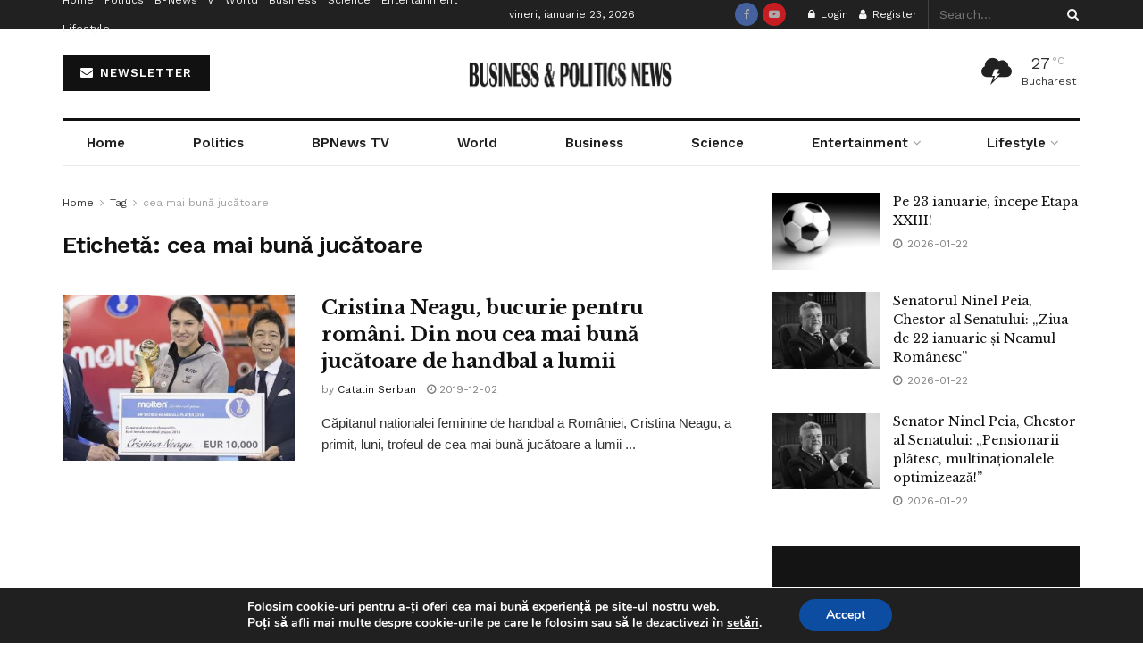

--- FILE ---
content_type: text/html; charset=UTF-8
request_url: https://bpnews.ro/tag/cea-mai-buna-jucatoare/
body_size: 59012
content:
<!doctype html>
<!--[if lt IE 7]> <html class="no-js lt-ie9 lt-ie8 lt-ie7" lang="ro-RO"> <![endif]-->
<!--[if IE 7]>    <html class="no-js lt-ie9 lt-ie8" lang="ro-RO"> <![endif]-->
<!--[if IE 8]>    <html class="no-js lt-ie9" lang="ro-RO"> <![endif]-->
<!--[if IE 9]>    <html class="no-js lt-ie10" lang="ro-RO"> <![endif]-->
<!--[if gt IE 8]><!--> <html class="no-js" lang="ro-RO"> <!--<![endif]-->
<head>
    <meta http-equiv="Content-Type" content="text/html; charset=UTF-8" />
    <meta name='viewport' content='width=device-width, initial-scale=1, user-scalable=yes' />
    <link rel="profile" href="http://gmpg.org/xfn/11" />
    <link rel="pingback" href="https://bpnews.ro/xmlrpc.php" />
    <title>Etichetă: cea mai bună jucătoare | Stiri Business &amp; Politics News</title>
<meta property="og:type" content="website">
<meta property="og:title" content="Cristina Neagu, bucurie pentru români. Din nou cea mai bună jucătoare de handbal a lumii">
<meta property="og:site_name" content="Stiri Business &amp;amp; Politics News">
<meta property="og:description" content="Căpitanul naționalei feminine de handbal a României, Cristina Neagu, a primit, luni, trofeul de cea mai bună jucătoare a lumii">
<meta property="og:url" content="https://bpnews.ro/tag/cea-mai-buna-jucatoare">
<meta property="og:locale" content="ro_RO">
<meta property="og:image" content="https://i0.wp.com/bpnews.ro/wp-content/uploads/2019/12/neagu_cea_mai_bun%C4%83.jpg?fit=679%2C283&amp;ssl=1">
<meta property="og:image:height" content="283">
<meta property="og:image:width" content="679">
<meta name="twitter:card" content="summary">
<meta name="twitter:url" content="https://bpnews.ro/tag/cea-mai-buna-jucatoare">
<meta name="twitter:title" content="Cristina Neagu, bucurie pentru români. Din nou cea mai bună jucătoare de handbal a lumii">
<meta name="twitter:description" content="Căpitanul naționalei feminine de handbal a României, Cristina Neagu, a primit, luni, trofeul de cea mai bună jucătoare a lumii">
<meta name="twitter:image" content="https://i0.wp.com/bpnews.ro/wp-content/uploads/2019/12/neagu_cea_mai_bun%C4%83.jpg?fit=679%2C283&amp;ssl=1">
<meta name="twitter:image:width" content="679">
<meta name="twitter:image:height" content="283">
			<script type="text/javascript">
			  var jnews_ajax_url = '/?ajax-request=jnews'
			</script>
			<script type="text/javascript">;window.jnews=window.jnews||{},window.jnews.library=window.jnews.library||{},window.jnews.library=function(){"use strict";var e=this;e.win=window,e.doc=document,e.noop=function(){},e.globalBody=e.doc.getElementsByTagName("body")[0],e.globalBody=e.globalBody?e.globalBody:e.doc,e.win.jnewsDataStorage=e.win.jnewsDataStorage||{_storage:new WeakMap,put:function(e,t,n){this._storage.has(e)||this._storage.set(e,new Map),this._storage.get(e).set(t,n)},get:function(e,t){return this._storage.get(e).get(t)},has:function(e,t){return this._storage.has(e)&&this._storage.get(e).has(t)},remove:function(e,t){var n=this._storage.get(e).delete(t);return 0===!this._storage.get(e).size&&this._storage.delete(e),n}},e.windowWidth=function(){return e.win.innerWidth||e.docEl.clientWidth||e.globalBody.clientWidth},e.windowHeight=function(){return e.win.innerHeight||e.docEl.clientHeight||e.globalBody.clientHeight},e.requestAnimationFrame=e.win.requestAnimationFrame||e.win.webkitRequestAnimationFrame||e.win.mozRequestAnimationFrame||e.win.msRequestAnimationFrame||window.oRequestAnimationFrame||function(e){return setTimeout(e,1e3/60)},e.cancelAnimationFrame=e.win.cancelAnimationFrame||e.win.webkitCancelAnimationFrame||e.win.webkitCancelRequestAnimationFrame||e.win.mozCancelAnimationFrame||e.win.msCancelRequestAnimationFrame||e.win.oCancelRequestAnimationFrame||function(e){clearTimeout(e)},e.classListSupport="classList"in document.createElement("_"),e.hasClass=e.classListSupport?function(e,t){return e.classList.contains(t)}:function(e,t){return e.className.indexOf(t)>=0},e.addClass=e.classListSupport?function(t,n){e.hasClass(t,n)||t.classList.add(n)}:function(t,n){e.hasClass(t,n)||(t.className+=" "+n)},e.removeClass=e.classListSupport?function(t,n){e.hasClass(t,n)&&t.classList.remove(n)}:function(t,n){e.hasClass(t,n)&&(t.className=t.className.replace(n,""))},e.objKeys=function(e){var t=[];for(var n in e)Object.prototype.hasOwnProperty.call(e,n)&&t.push(n);return t},e.isObjectSame=function(e,t){var n=!0;return JSON.stringify(e)!==JSON.stringify(t)&&(n=!1),n},e.extend=function(){for(var e,t,n,o=arguments[0]||{},i=1,a=arguments.length;i<a;i++)if(null!==(e=arguments[i]))for(t in e)o!==(n=e[t])&&void 0!==n&&(o[t]=n);return o},e.dataStorage=e.win.jnewsDataStorage,e.isVisible=function(e){return 0!==e.offsetWidth&&0!==e.offsetHeight||e.getBoundingClientRect().length},e.getHeight=function(e){return e.offsetHeight||e.clientHeight||e.getBoundingClientRect().height},e.getWidth=function(e){return e.offsetWidth||e.clientWidth||e.getBoundingClientRect().width},e.supportsPassive=!1;try{var t=Object.defineProperty({},"passive",{get:function(){e.supportsPassive=!0}});"createEvent"in e.doc?e.win.addEventListener("test",null,t):"fireEvent"in e.doc&&e.win.attachEvent("test",null)}catch(e){}e.passiveOption=!!e.supportsPassive&&{passive:!0},e.setStorage=function(e,t){e="jnews-"+e;var n={expired:Math.floor(((new Date).getTime()+432e5)/1e3)};t=Object.assign(n,t);localStorage.setItem(e,JSON.stringify(t))},e.getStorage=function(e){e="jnews-"+e;var t=localStorage.getItem(e);return null!==t&&0<t.length?JSON.parse(localStorage.getItem(e)):{}},e.expiredStorage=function(){var t,n="jnews-";for(var o in localStorage)o.indexOf(n)>-1&&"undefined"!==(t=e.getStorage(o.replace(n,""))).expired&&t.expired<Math.floor((new Date).getTime()/1e3)&&localStorage.removeItem(o)},e.addEvents=function(t,n,o){for(var i in n){var a=["touchstart","touchmove"].indexOf(i)>=0&&!o&&e.passiveOption;"createEvent"in e.doc?t.addEventListener(i,n[i],a):"fireEvent"in e.doc&&t.attachEvent("on"+i,n[i])}},e.removeEvents=function(t,n){for(var o in n)"createEvent"in e.doc?t.removeEventListener(o,n[o]):"fireEvent"in e.doc&&t.detachEvent("on"+o,n[o])},e.triggerEvents=function(t,n,o){var i;o=o||{detail:null};return"createEvent"in e.doc?(!(i=e.doc.createEvent("CustomEvent")||new CustomEvent(n)).initCustomEvent||i.initCustomEvent(n,!0,!1,o),void t.dispatchEvent(i)):"fireEvent"in e.doc?((i=e.doc.createEventObject()).eventType=n,void t.fireEvent("on"+i.eventType,i)):void 0},e.getParents=function(t,n){void 0===n&&(n=e.doc);for(var o=[],i=t.parentNode,a=!1;!a;)if(i){var r=i;r.querySelectorAll(n).length?a=!0:(o.push(r),i=r.parentNode)}else o=[],a=!0;return o},e.forEach=function(e,t,n){for(var o=0,i=e.length;o<i;o++)t.call(n,e[o],o)},e.getText=function(e){return e.innerText||e.textContent},e.setText=function(e,t){var n="object"==typeof t?t.innerText||t.textContent:t;e.innerText&&(e.innerText=n),e.textContent&&(e.textContent=n)},e.httpBuildQuery=function(t){return e.objKeys(t).reduce(function t(n){var o=arguments.length>1&&void 0!==arguments[1]?arguments[1]:null;return function(i,a){var r=n[a];a=encodeURIComponent(a);var s=o?"".concat(o,"[").concat(a,"]"):a;return null==r||"function"==typeof r?(i.push("".concat(s,"=")),i):["number","boolean","string"].includes(typeof r)?(i.push("".concat(s,"=").concat(encodeURIComponent(r))),i):(i.push(e.objKeys(r).reduce(t(r,s),[]).join("&")),i)}}(t),[]).join("&")},e.get=function(t,n,o,i){return o="function"==typeof o?o:e.noop,e.ajax("GET",t,n,o,i)},e.post=function(t,n,o,i){return o="function"==typeof o?o:e.noop,e.ajax("POST",t,n,o,i)},e.ajax=function(t,n,o,i,a){var r=new XMLHttpRequest,s=n,c=e.httpBuildQuery(o);if(t=-1!=["GET","POST"].indexOf(t)?t:"GET",r.open(t,s+("GET"==t?"?"+c:""),!0),"POST"==t&&r.setRequestHeader("Content-type","application/x-www-form-urlencoded"),r.setRequestHeader("X-Requested-With","XMLHttpRequest"),r.onreadystatechange=function(){4===r.readyState&&200<=r.status&&300>r.status&&"function"==typeof i&&i.call(void 0,r.response)},void 0!==a&&!a){return{xhr:r,send:function(){r.send("POST"==t?c:null)}}}return r.send("POST"==t?c:null),{xhr:r}},e.scrollTo=function(t,n,o){function i(e,t,n){this.start=this.position(),this.change=e-this.start,this.currentTime=0,this.increment=20,this.duration=void 0===n?500:n,this.callback=t,this.finish=!1,this.animateScroll()}return Math.easeInOutQuad=function(e,t,n,o){return(e/=o/2)<1?n/2*e*e+t:-n/2*(--e*(e-2)-1)+t},i.prototype.stop=function(){this.finish=!0},i.prototype.move=function(t){e.doc.documentElement.scrollTop=t,e.globalBody.parentNode.scrollTop=t,e.globalBody.scrollTop=t},i.prototype.position=function(){return e.doc.documentElement.scrollTop||e.globalBody.parentNode.scrollTop||e.globalBody.scrollTop},i.prototype.animateScroll=function(){this.currentTime+=this.increment;var t=Math.easeInOutQuad(this.currentTime,this.start,this.change,this.duration);this.move(t),this.currentTime<this.duration&&!this.finish?e.requestAnimationFrame.call(e.win,this.animateScroll.bind(this)):this.callback&&"function"==typeof this.callback&&this.callback()},new i(t,n,o)},e.unwrap=function(t){var n,o=t;e.forEach(t,(function(e,t){n?n+=e:n=e})),o.replaceWith(n)},e.performance={start:function(e){performance.mark(e+"Start")},stop:function(e){performance.mark(e+"End"),performance.measure(e,e+"Start",e+"End")}},e.fps=function(){var t=0,n=0,o=0;!function(){var i=t=0,a=0,r=0,s=document.getElementById("fpsTable"),c=function(t){void 0===document.getElementsByTagName("body")[0]?e.requestAnimationFrame.call(e.win,(function(){c(t)})):document.getElementsByTagName("body")[0].appendChild(t)};null===s&&((s=document.createElement("div")).style.position="fixed",s.style.top="120px",s.style.left="10px",s.style.width="100px",s.style.height="20px",s.style.border="1px solid black",s.style.fontSize="11px",s.style.zIndex="100000",s.style.backgroundColor="white",s.id="fpsTable",c(s));var l=function(){o++,n=Date.now(),(a=(o/(r=(n-t)/1e3)).toPrecision(2))!=i&&(i=a,s.innerHTML=i+"fps"),1<r&&(t=n,o=0),e.requestAnimationFrame.call(e.win,l)};l()}()},e.instr=function(e,t){for(var n=0;n<t.length;n++)if(-1!==e.toLowerCase().indexOf(t[n].toLowerCase()))return!0},e.winLoad=function(t,n){function o(o){if("complete"===e.doc.readyState||"interactive"===e.doc.readyState)return!o||n?setTimeout(t,n||1):t(o),1}o()||e.addEvents(e.win,{load:o})},e.docReady=function(t,n){function o(o){if("complete"===e.doc.readyState||"interactive"===e.doc.readyState)return!o||n?setTimeout(t,n||1):t(o),1}o()||e.addEvents(e.doc,{DOMContentLoaded:o})},e.fireOnce=function(){e.docReady((function(){e.assets=e.assets||[],e.assets.length&&(e.boot(),e.load_assets())}),50)},e.boot=function(){e.length&&e.doc.querySelectorAll("style[media]").forEach((function(e){"not all"==e.getAttribute("media")&&e.removeAttribute("media")}))},e.create_js=function(t,n){var o=e.doc.createElement("script");switch(o.setAttribute("src",t),n){case"defer":o.setAttribute("defer",!0);break;case"async":o.setAttribute("async",!0);break;case"deferasync":o.setAttribute("defer",!0),o.setAttribute("async",!0)}e.globalBody.appendChild(o)},e.load_assets=function(){"object"==typeof e.assets&&e.forEach(e.assets.slice(0),(function(t,n){var o="";t.defer&&(o+="defer"),t.async&&(o+="async"),e.create_js(t.url,o);var i=e.assets.indexOf(t);i>-1&&e.assets.splice(i,1)})),e.assets=jnewsoption.au_scripts=window.jnewsads=[]},e.setCookie=function(e,t,n){var o="";if(n){var i=new Date;i.setTime(i.getTime()+24*n*60*60*1e3),o="; expires="+i.toUTCString()}document.cookie=e+"="+(t||"")+o+"; path=/"},e.getCookie=function(e){for(var t=e+"=",n=document.cookie.split(";"),o=0;o<n.length;o++){for(var i=n[o];" "==i.charAt(0);)i=i.substring(1,i.length);if(0==i.indexOf(t))return i.substring(t.length,i.length)}return null},e.eraseCookie=function(e){document.cookie=e+"=; Path=/; Expires=Thu, 01 Jan 1970 00:00:01 GMT;"},e.docReady((function(){e.globalBody=e.globalBody==e.doc?e.doc.getElementsByTagName("body")[0]:e.globalBody,e.globalBody=e.globalBody?e.globalBody:e.doc})),e.winLoad((function(){e.winLoad((function(){var t=!1;if(void 0!==window.jnewsadmin)if(void 0!==window.file_version_checker){var n=e.objKeys(window.file_version_checker);n.length?n.forEach((function(e){t||"10.0.4"===window.file_version_checker[e]||(t=!0)})):t=!0}else t=!0;t&&(window.jnewsHelper.getMessage(),window.jnewsHelper.getNotice())}),2500)}))},window.jnews.library=new window.jnews.library;</script>
<!-- The SEO Framework by Sybre Waaijer -->
<link rel="canonical" href="https://bpnews.ro/tag/cea-mai-buna-jucatoare/" />
<meta property="og:type" content="website" />
<meta property="og:locale" content="ro_RO" />
<meta property="og:site_name" content="Stiri Business &amp; Politics News" />
<meta property="og:title" content="Etichetă: cea mai bună jucătoare | Stiri Business &amp; Politics News" />
<meta property="og:url" content="https://bpnews.ro/tag/cea-mai-buna-jucatoare/" />
<meta property="og:image" content="https://i0.wp.com/bpnews.ro/wp-content/uploads/2020/05/cropped-BP-News-TV-e1590056708743-1.png?fit=512%2C512&amp;ssl=1" />
<meta property="og:image:width" content="512" />
<meta property="og:image:height" content="512" />
<meta name="twitter:card" content="summary_large_image" />
<meta name="twitter:title" content="Etichetă: cea mai bună jucătoare | Stiri Business &amp; Politics News" />
<meta name="twitter:image" content="https://i0.wp.com/bpnews.ro/wp-content/uploads/2020/05/cropped-BP-News-TV-e1590056708743-1.png?fit=512%2C512&amp;ssl=1" />
<meta name="google-site-verification" content="iiQl_MAYAv6EY3nq4rwoth2Ad0TuSmOHqDs2kP4hdPs" />
<script type="application/ld+json">{"@context":"https://schema.org","@graph":[{"@type":"WebSite","@id":"https://bpnews.ro/#/schema/WebSite","url":"https://bpnews.ro/","name":"Stiri Business & Politics News","description":"Stiri Afaceri si Politica Romania | stiripesurse","inLanguage":"ro-RO","potentialAction":{"@type":"SearchAction","target":{"@type":"EntryPoint","urlTemplate":"https://bpnews.ro/search/{search_term_string}/"},"query-input":"required name=search_term_string"},"publisher":{"@type":"Organization","@id":"https://bpnews.ro/#/schema/Organization","name":"Stiri Business & Politics News","url":"https://bpnews.ro/","logo":{"@type":"ImageObject","url":"https://i0.wp.com/bpnews.ro/wp-content/uploads/2020/05/cropped-BP-News-TV-e1590056708743-1.png?fit=512%2C512&ssl=1","contentUrl":"https://i0.wp.com/bpnews.ro/wp-content/uploads/2020/05/cropped-BP-News-TV-e1590056708743-1.png?fit=512%2C512&ssl=1","width":512,"height":512}}},{"@type":"CollectionPage","@id":"https://bpnews.ro/tag/cea-mai-buna-jucatoare/","url":"https://bpnews.ro/tag/cea-mai-buna-jucatoare/","name":"Etichetă: cea mai bună jucătoare | Stiri Business & Politics News","inLanguage":"ro-RO","isPartOf":{"@id":"https://bpnews.ro/#/schema/WebSite"},"breadcrumb":{"@type":"BreadcrumbList","@id":"https://bpnews.ro/#/schema/BreadcrumbList","itemListElement":[{"@type":"ListItem","position":1,"item":"https://bpnews.ro/","name":"Stiri Business & Politics News"},{"@type":"ListItem","position":2,"name":"Etichetă: cea mai bună jucătoare"}]}}]}</script>
<!-- / The SEO Framework by Sybre Waaijer | 3.38ms meta | 0.87ms boot -->

<link rel='dns-prefetch' href='//stats.wp.com' />
<link rel='dns-prefetch' href='//fonts.googleapis.com' />
<link rel='dns-prefetch' href='//www.googletagmanager.com' />
<link rel='dns-prefetch' href='//pagead2.googlesyndication.com' />
<link rel='preconnect' href='//i0.wp.com' />
<link rel='preconnect' href='https://fonts.gstatic.com' />
<link rel="alternate" type="application/rss+xml" title="Stiri Business &amp; Politics News &raquo; Flux" href="https://bpnews.ro/feed/" />
<link rel="alternate" type="application/rss+xml" title="Stiri Business &amp; Politics News &raquo; Flux comentarii" href="https://bpnews.ro/comments/feed/" />
<link rel="alternate" type="application/rss+xml" title="Stiri Business &amp; Politics News &raquo; Flux etichetă cea mai bună jucătoare" href="https://bpnews.ro/tag/cea-mai-buna-jucatoare/feed/" />
<link rel="alternate" type="application/rss+xml" title="Stiri Business &amp; Politics News &raquo; Stories Feed" href="https://bpnews.ro/web-stories/feed/">		<!-- This site uses the Google Analytics by MonsterInsights plugin v9.11.1 - Using Analytics tracking - https://www.monsterinsights.com/ -->
							<script src="//www.googletagmanager.com/gtag/js?id=G-TCLBZ3MXF9"  data-cfasync="false" data-wpfc-render="false" type="text/javascript" async></script>
			<script data-cfasync="false" data-wpfc-render="false" type="text/javascript">
				var mi_version = '9.11.1';
				var mi_track_user = true;
				var mi_no_track_reason = '';
								var MonsterInsightsDefaultLocations = {"page_location":"https:\/\/bpnews.ro\/tag\/cea-mai-buna-jucatoare\/"};
								if ( typeof MonsterInsightsPrivacyGuardFilter === 'function' ) {
					var MonsterInsightsLocations = (typeof MonsterInsightsExcludeQuery === 'object') ? MonsterInsightsPrivacyGuardFilter( MonsterInsightsExcludeQuery ) : MonsterInsightsPrivacyGuardFilter( MonsterInsightsDefaultLocations );
				} else {
					var MonsterInsightsLocations = (typeof MonsterInsightsExcludeQuery === 'object') ? MonsterInsightsExcludeQuery : MonsterInsightsDefaultLocations;
				}

								var disableStrs = [
										'ga-disable-G-TCLBZ3MXF9',
									];

				/* Function to detect opted out users */
				function __gtagTrackerIsOptedOut() {
					for (var index = 0; index < disableStrs.length; index++) {
						if (document.cookie.indexOf(disableStrs[index] + '=true') > -1) {
							return true;
						}
					}

					return false;
				}

				/* Disable tracking if the opt-out cookie exists. */
				if (__gtagTrackerIsOptedOut()) {
					for (var index = 0; index < disableStrs.length; index++) {
						window[disableStrs[index]] = true;
					}
				}

				/* Opt-out function */
				function __gtagTrackerOptout() {
					for (var index = 0; index < disableStrs.length; index++) {
						document.cookie = disableStrs[index] + '=true; expires=Thu, 31 Dec 2099 23:59:59 UTC; path=/';
						window[disableStrs[index]] = true;
					}
				}

				if ('undefined' === typeof gaOptout) {
					function gaOptout() {
						__gtagTrackerOptout();
					}
				}
								window.dataLayer = window.dataLayer || [];

				window.MonsterInsightsDualTracker = {
					helpers: {},
					trackers: {},
				};
				if (mi_track_user) {
					function __gtagDataLayer() {
						dataLayer.push(arguments);
					}

					function __gtagTracker(type, name, parameters) {
						if (!parameters) {
							parameters = {};
						}

						if (parameters.send_to) {
							__gtagDataLayer.apply(null, arguments);
							return;
						}

						if (type === 'event') {
														parameters.send_to = monsterinsights_frontend.v4_id;
							var hookName = name;
							if (typeof parameters['event_category'] !== 'undefined') {
								hookName = parameters['event_category'] + ':' + name;
							}

							if (typeof MonsterInsightsDualTracker.trackers[hookName] !== 'undefined') {
								MonsterInsightsDualTracker.trackers[hookName](parameters);
							} else {
								__gtagDataLayer('event', name, parameters);
							}
							
						} else {
							__gtagDataLayer.apply(null, arguments);
						}
					}

					__gtagTracker('js', new Date());
					__gtagTracker('set', {
						'developer_id.dZGIzZG': true,
											});
					if ( MonsterInsightsLocations.page_location ) {
						__gtagTracker('set', MonsterInsightsLocations);
					}
										__gtagTracker('config', 'G-TCLBZ3MXF9', {"forceSSL":"true","link_attribution":"true"} );
										window.gtag = __gtagTracker;										(function () {
						/* https://developers.google.com/analytics/devguides/collection/analyticsjs/ */
						/* ga and __gaTracker compatibility shim. */
						var noopfn = function () {
							return null;
						};
						var newtracker = function () {
							return new Tracker();
						};
						var Tracker = function () {
							return null;
						};
						var p = Tracker.prototype;
						p.get = noopfn;
						p.set = noopfn;
						p.send = function () {
							var args = Array.prototype.slice.call(arguments);
							args.unshift('send');
							__gaTracker.apply(null, args);
						};
						var __gaTracker = function () {
							var len = arguments.length;
							if (len === 0) {
								return;
							}
							var f = arguments[len - 1];
							if (typeof f !== 'object' || f === null || typeof f.hitCallback !== 'function') {
								if ('send' === arguments[0]) {
									var hitConverted, hitObject = false, action;
									if ('event' === arguments[1]) {
										if ('undefined' !== typeof arguments[3]) {
											hitObject = {
												'eventAction': arguments[3],
												'eventCategory': arguments[2],
												'eventLabel': arguments[4],
												'value': arguments[5] ? arguments[5] : 1,
											}
										}
									}
									if ('pageview' === arguments[1]) {
										if ('undefined' !== typeof arguments[2]) {
											hitObject = {
												'eventAction': 'page_view',
												'page_path': arguments[2],
											}
										}
									}
									if (typeof arguments[2] === 'object') {
										hitObject = arguments[2];
									}
									if (typeof arguments[5] === 'object') {
										Object.assign(hitObject, arguments[5]);
									}
									if ('undefined' !== typeof arguments[1].hitType) {
										hitObject = arguments[1];
										if ('pageview' === hitObject.hitType) {
											hitObject.eventAction = 'page_view';
										}
									}
									if (hitObject) {
										action = 'timing' === arguments[1].hitType ? 'timing_complete' : hitObject.eventAction;
										hitConverted = mapArgs(hitObject);
										__gtagTracker('event', action, hitConverted);
									}
								}
								return;
							}

							function mapArgs(args) {
								var arg, hit = {};
								var gaMap = {
									'eventCategory': 'event_category',
									'eventAction': 'event_action',
									'eventLabel': 'event_label',
									'eventValue': 'event_value',
									'nonInteraction': 'non_interaction',
									'timingCategory': 'event_category',
									'timingVar': 'name',
									'timingValue': 'value',
									'timingLabel': 'event_label',
									'page': 'page_path',
									'location': 'page_location',
									'title': 'page_title',
									'referrer' : 'page_referrer',
								};
								for (arg in args) {
																		if (!(!args.hasOwnProperty(arg) || !gaMap.hasOwnProperty(arg))) {
										hit[gaMap[arg]] = args[arg];
									} else {
										hit[arg] = args[arg];
									}
								}
								return hit;
							}

							try {
								f.hitCallback();
							} catch (ex) {
							}
						};
						__gaTracker.create = newtracker;
						__gaTracker.getByName = newtracker;
						__gaTracker.getAll = function () {
							return [];
						};
						__gaTracker.remove = noopfn;
						__gaTracker.loaded = true;
						window['__gaTracker'] = __gaTracker;
					})();
									} else {
										console.log("");
					(function () {
						function __gtagTracker() {
							return null;
						}

						window['__gtagTracker'] = __gtagTracker;
						window['gtag'] = __gtagTracker;
					})();
									}
			</script>
							<!-- / Google Analytics by MonsterInsights -->
		<style id='wp-img-auto-sizes-contain-inline-css' type='text/css'>
img:is([sizes=auto i],[sizes^="auto," i]){contain-intrinsic-size:3000px 1500px}
/*# sourceURL=wp-img-auto-sizes-contain-inline-css */
</style>

<style id='wp-emoji-styles-inline-css' type='text/css'>

	img.wp-smiley, img.emoji {
		display: inline !important;
		border: none !important;
		box-shadow: none !important;
		height: 1em !important;
		width: 1em !important;
		margin: 0 0.07em !important;
		vertical-align: -0.1em !important;
		background: none !important;
		padding: 0 !important;
	}
/*# sourceURL=wp-emoji-styles-inline-css */
</style>
<link rel='stylesheet' id='wp-block-library-css' href='https://bpnews.ro/wp-includes/css/dist/block-library/style.min.css?ver=6.9' type='text/css' media='all' />
<style id='classic-theme-styles-inline-css' type='text/css'>
/*! This file is auto-generated */
.wp-block-button__link{color:#fff;background-color:#32373c;border-radius:9999px;box-shadow:none;text-decoration:none;padding:calc(.667em + 2px) calc(1.333em + 2px);font-size:1.125em}.wp-block-file__button{background:#32373c;color:#fff;text-decoration:none}
/*# sourceURL=/wp-includes/css/classic-themes.min.css */
</style>
<style id='bp-login-form-style-inline-css' type='text/css'>
.widget_bp_core_login_widget .bp-login-widget-user-avatar{float:left}.widget_bp_core_login_widget .bp-login-widget-user-links{margin-left:70px}#bp-login-widget-form label{display:block;font-weight:600;margin:15px 0 5px;width:auto}#bp-login-widget-form input[type=password],#bp-login-widget-form input[type=text]{background-color:#fafafa;border:1px solid #d6d6d6;border-radius:0;font:inherit;font-size:100%;padding:.5em;width:100%}#bp-login-widget-form .bp-login-widget-register-link,#bp-login-widget-form .login-submit{display:inline;width:-moz-fit-content;width:fit-content}#bp-login-widget-form .bp-login-widget-register-link{margin-left:1em}#bp-login-widget-form .bp-login-widget-register-link a{filter:invert(1)}#bp-login-widget-form .bp-login-widget-pwd-link{font-size:80%}

/*# sourceURL=https://bpnews.ro/wp-content/plugins/buddypress/bp-core/blocks/login-form/index.css */
</style>
<style id='bp-member-style-inline-css' type='text/css'>
[data-type="bp/member"] input.components-placeholder__input{border:1px solid #757575;border-radius:2px;flex:1 1 auto;padding:6px 8px}.bp-block-member{position:relative}.bp-block-member .member-content{display:flex}.bp-block-member .user-nicename{display:block}.bp-block-member .user-nicename a{border:none;color:currentColor;text-decoration:none}.bp-block-member .bp-profile-button{width:100%}.bp-block-member .bp-profile-button a.button{bottom:10px;display:inline-block;margin:18px 0 0;position:absolute;right:0}.bp-block-member.has-cover .item-header-avatar,.bp-block-member.has-cover .member-content,.bp-block-member.has-cover .member-description{z-index:2}.bp-block-member.has-cover .member-content,.bp-block-member.has-cover .member-description{padding-top:75px}.bp-block-member.has-cover .bp-member-cover-image{background-color:#c5c5c5;background-position:top;background-repeat:no-repeat;background-size:cover;border:0;display:block;height:150px;left:0;margin:0;padding:0;position:absolute;top:0;width:100%;z-index:1}.bp-block-member img.avatar{height:auto;width:auto}.bp-block-member.avatar-none .item-header-avatar{display:none}.bp-block-member.avatar-none.has-cover{min-height:200px}.bp-block-member.avatar-full{min-height:150px}.bp-block-member.avatar-full .item-header-avatar{width:180px}.bp-block-member.avatar-thumb .member-content{align-items:center;min-height:50px}.bp-block-member.avatar-thumb .item-header-avatar{width:70px}.bp-block-member.avatar-full.has-cover{min-height:300px}.bp-block-member.avatar-full.has-cover .item-header-avatar{width:200px}.bp-block-member.avatar-full.has-cover img.avatar{background:#fffc;border:2px solid #fff;margin-left:20px}.bp-block-member.avatar-thumb.has-cover .item-header-avatar{padding-top:75px}.entry .entry-content .bp-block-member .user-nicename a{border:none;color:currentColor;text-decoration:none}

/*# sourceURL=https://bpnews.ro/wp-content/plugins/buddypress/bp-members/blocks/member/index.css */
</style>
<style id='bp-members-style-inline-css' type='text/css'>
[data-type="bp/members"] .components-placeholder.is-appender{min-height:0}[data-type="bp/members"] .components-placeholder.is-appender .components-placeholder__label:empty{display:none}[data-type="bp/members"] .components-placeholder input.components-placeholder__input{border:1px solid #757575;border-radius:2px;flex:1 1 auto;padding:6px 8px}[data-type="bp/members"].avatar-none .member-description{width:calc(100% - 44px)}[data-type="bp/members"].avatar-full .member-description{width:calc(100% - 224px)}[data-type="bp/members"].avatar-thumb .member-description{width:calc(100% - 114px)}[data-type="bp/members"] .member-content{position:relative}[data-type="bp/members"] .member-content .is-right{position:absolute;right:2px;top:2px}[data-type="bp/members"] .columns-2 .member-content .member-description,[data-type="bp/members"] .columns-3 .member-content .member-description,[data-type="bp/members"] .columns-4 .member-content .member-description{padding-left:44px;width:calc(100% - 44px)}[data-type="bp/members"] .columns-3 .is-right{right:-10px}[data-type="bp/members"] .columns-4 .is-right{right:-50px}.bp-block-members.is-grid{display:flex;flex-wrap:wrap;padding:0}.bp-block-members.is-grid .member-content{margin:0 1.25em 1.25em 0;width:100%}@media(min-width:600px){.bp-block-members.columns-2 .member-content{width:calc(50% - .625em)}.bp-block-members.columns-2 .member-content:nth-child(2n){margin-right:0}.bp-block-members.columns-3 .member-content{width:calc(33.33333% - .83333em)}.bp-block-members.columns-3 .member-content:nth-child(3n){margin-right:0}.bp-block-members.columns-4 .member-content{width:calc(25% - .9375em)}.bp-block-members.columns-4 .member-content:nth-child(4n){margin-right:0}}.bp-block-members .member-content{display:flex;flex-direction:column;padding-bottom:1em;text-align:center}.bp-block-members .member-content .item-header-avatar,.bp-block-members .member-content .member-description{width:100%}.bp-block-members .member-content .item-header-avatar{margin:0 auto}.bp-block-members .member-content .item-header-avatar img.avatar{display:inline-block}@media(min-width:600px){.bp-block-members .member-content{flex-direction:row;text-align:left}.bp-block-members .member-content .item-header-avatar,.bp-block-members .member-content .member-description{width:auto}.bp-block-members .member-content .item-header-avatar{margin:0}}.bp-block-members .member-content .user-nicename{display:block}.bp-block-members .member-content .user-nicename a{border:none;color:currentColor;text-decoration:none}.bp-block-members .member-content time{color:#767676;display:block;font-size:80%}.bp-block-members.avatar-none .item-header-avatar{display:none}.bp-block-members.avatar-full{min-height:190px}.bp-block-members.avatar-full .item-header-avatar{width:180px}.bp-block-members.avatar-thumb .member-content{min-height:80px}.bp-block-members.avatar-thumb .item-header-avatar{width:70px}.bp-block-members.columns-2 .member-content,.bp-block-members.columns-3 .member-content,.bp-block-members.columns-4 .member-content{display:block;text-align:center}.bp-block-members.columns-2 .member-content .item-header-avatar,.bp-block-members.columns-3 .member-content .item-header-avatar,.bp-block-members.columns-4 .member-content .item-header-avatar{margin:0 auto}.bp-block-members img.avatar{height:auto;max-width:-moz-fit-content;max-width:fit-content;width:auto}.bp-block-members .member-content.has-activity{align-items:center}.bp-block-members .member-content.has-activity .item-header-avatar{padding-right:1em}.bp-block-members .member-content.has-activity .wp-block-quote{margin-bottom:0;text-align:left}.bp-block-members .member-content.has-activity .wp-block-quote cite a,.entry .entry-content .bp-block-members .user-nicename a{border:none;color:currentColor;text-decoration:none}

/*# sourceURL=https://bpnews.ro/wp-content/plugins/buddypress/bp-members/blocks/members/index.css */
</style>
<style id='bp-dynamic-members-style-inline-css' type='text/css'>
.bp-dynamic-block-container .item-options{font-size:.5em;margin:0 0 1em;padding:1em 0}.bp-dynamic-block-container .item-options a.selected{font-weight:600}.bp-dynamic-block-container ul.item-list{list-style:none;margin:1em 0;padding-left:0}.bp-dynamic-block-container ul.item-list li{margin-bottom:1em}.bp-dynamic-block-container ul.item-list li:after,.bp-dynamic-block-container ul.item-list li:before{content:" ";display:table}.bp-dynamic-block-container ul.item-list li:after{clear:both}.bp-dynamic-block-container ul.item-list li .item-avatar{float:left;width:60px}.bp-dynamic-block-container ul.item-list li .item{margin-left:70px}

/*# sourceURL=https://bpnews.ro/wp-content/plugins/buddypress/bp-members/blocks/dynamic-members/index.css */
</style>
<style id='bp-online-members-style-inline-css' type='text/css'>
.widget_bp_core_whos_online_widget .avatar-block,[data-type="bp/online-members"] .avatar-block{display:flex;flex-flow:row wrap}.widget_bp_core_whos_online_widget .avatar-block img,[data-type="bp/online-members"] .avatar-block img{margin:.5em}

/*# sourceURL=https://bpnews.ro/wp-content/plugins/buddypress/bp-members/blocks/online-members/index.css */
</style>
<style id='bp-active-members-style-inline-css' type='text/css'>
.widget_bp_core_recently_active_widget .avatar-block,[data-type="bp/active-members"] .avatar-block{display:flex;flex-flow:row wrap}.widget_bp_core_recently_active_widget .avatar-block img,[data-type="bp/active-members"] .avatar-block img{margin:.5em}

/*# sourceURL=https://bpnews.ro/wp-content/plugins/buddypress/bp-members/blocks/active-members/index.css */
</style>
<style id='bp-latest-activities-style-inline-css' type='text/css'>
.bp-latest-activities .components-flex.components-select-control select[multiple]{height:auto;padding:0 8px}.bp-latest-activities .components-flex.components-select-control select[multiple]+.components-input-control__suffix svg{display:none}.bp-latest-activities-block a,.entry .entry-content .bp-latest-activities-block a{border:none;text-decoration:none}.bp-latest-activities-block .activity-list.item-list blockquote{border:none;padding:0}.bp-latest-activities-block .activity-list.item-list blockquote .activity-item:not(.mini){box-shadow:1px 0 4px #00000026;padding:0 1em;position:relative}.bp-latest-activities-block .activity-list.item-list blockquote .activity-item:not(.mini):after,.bp-latest-activities-block .activity-list.item-list blockquote .activity-item:not(.mini):before{border-color:#0000;border-style:solid;content:"";display:block;height:0;left:15px;position:absolute;width:0}.bp-latest-activities-block .activity-list.item-list blockquote .activity-item:not(.mini):before{border-top-color:#00000026;border-width:9px;bottom:-18px;left:14px}.bp-latest-activities-block .activity-list.item-list blockquote .activity-item:not(.mini):after{border-top-color:#fff;border-width:8px;bottom:-16px}.bp-latest-activities-block .activity-list.item-list blockquote .activity-item.mini .avatar{display:inline-block;height:20px;margin-right:2px;vertical-align:middle;width:20px}.bp-latest-activities-block .activity-list.item-list footer{align-items:center;display:flex}.bp-latest-activities-block .activity-list.item-list footer img.avatar{border:none;display:inline-block;margin-right:.5em}.bp-latest-activities-block .activity-list.item-list footer .activity-time-since{font-size:90%}.bp-latest-activities-block .widget-error{border-left:4px solid #0b80a4;box-shadow:1px 0 4px #00000026}.bp-latest-activities-block .widget-error p{padding:0 1em}

/*# sourceURL=https://bpnews.ro/wp-content/plugins/buddypress/bp-activity/blocks/latest-activities/index.css */
</style>
<style id='bp-friends-style-inline-css' type='text/css'>
.bp-dynamic-block-container .item-options{font-size:.5em;margin:0 0 1em;padding:1em 0}.bp-dynamic-block-container .item-options a.selected{font-weight:600}.bp-dynamic-block-container ul.item-list{list-style:none;margin:1em 0;padding-left:0}.bp-dynamic-block-container ul.item-list li{margin-bottom:1em}.bp-dynamic-block-container ul.item-list li:after,.bp-dynamic-block-container ul.item-list li:before{content:" ";display:table}.bp-dynamic-block-container ul.item-list li:after{clear:both}.bp-dynamic-block-container ul.item-list li .item-avatar{float:left;width:60px}.bp-dynamic-block-container ul.item-list li .item{margin-left:70px}

/*# sourceURL=https://bpnews.ro/wp-content/plugins/buddypress/bp-friends/blocks/dynamic-friends/index.css */
</style>
<link rel='stylesheet' id='jnews-faq-css' href='https://bpnews.ro/wp-content/plugins/jnews-essential/assets/css/faq.css?ver=12.0.0' type='text/css' media='all' />
<link rel='stylesheet' id='mediaelement-css' href='https://bpnews.ro/wp-includes/js/mediaelement/mediaelementplayer-legacy.min.css?ver=4.2.17' type='text/css' media='all' />
<link rel='stylesheet' id='wp-mediaelement-css' href='https://bpnews.ro/wp-includes/js/mediaelement/wp-mediaelement.min.css?ver=6.9' type='text/css' media='all' />
<style id='jetpack-sharing-buttons-style-inline-css' type='text/css'>
.jetpack-sharing-buttons__services-list{display:flex;flex-direction:row;flex-wrap:wrap;gap:0;list-style-type:none;margin:5px;padding:0}.jetpack-sharing-buttons__services-list.has-small-icon-size{font-size:12px}.jetpack-sharing-buttons__services-list.has-normal-icon-size{font-size:16px}.jetpack-sharing-buttons__services-list.has-large-icon-size{font-size:24px}.jetpack-sharing-buttons__services-list.has-huge-icon-size{font-size:36px}@media print{.jetpack-sharing-buttons__services-list{display:none!important}}.editor-styles-wrapper .wp-block-jetpack-sharing-buttons{gap:0;padding-inline-start:0}ul.jetpack-sharing-buttons__services-list.has-background{padding:1.25em 2.375em}
/*# sourceURL=https://bpnews.ro/wp-content/plugins/jetpack/_inc/blocks/sharing-buttons/view.css */
</style>
<style id='global-styles-inline-css' type='text/css'>
:root{--wp--preset--aspect-ratio--square: 1;--wp--preset--aspect-ratio--4-3: 4/3;--wp--preset--aspect-ratio--3-4: 3/4;--wp--preset--aspect-ratio--3-2: 3/2;--wp--preset--aspect-ratio--2-3: 2/3;--wp--preset--aspect-ratio--16-9: 16/9;--wp--preset--aspect-ratio--9-16: 9/16;--wp--preset--color--black: #000000;--wp--preset--color--cyan-bluish-gray: #abb8c3;--wp--preset--color--white: #ffffff;--wp--preset--color--pale-pink: #f78da7;--wp--preset--color--vivid-red: #cf2e2e;--wp--preset--color--luminous-vivid-orange: #ff6900;--wp--preset--color--luminous-vivid-amber: #fcb900;--wp--preset--color--light-green-cyan: #7bdcb5;--wp--preset--color--vivid-green-cyan: #00d084;--wp--preset--color--pale-cyan-blue: #8ed1fc;--wp--preset--color--vivid-cyan-blue: #0693e3;--wp--preset--color--vivid-purple: #9b51e0;--wp--preset--gradient--vivid-cyan-blue-to-vivid-purple: linear-gradient(135deg,rgb(6,147,227) 0%,rgb(155,81,224) 100%);--wp--preset--gradient--light-green-cyan-to-vivid-green-cyan: linear-gradient(135deg,rgb(122,220,180) 0%,rgb(0,208,130) 100%);--wp--preset--gradient--luminous-vivid-amber-to-luminous-vivid-orange: linear-gradient(135deg,rgb(252,185,0) 0%,rgb(255,105,0) 100%);--wp--preset--gradient--luminous-vivid-orange-to-vivid-red: linear-gradient(135deg,rgb(255,105,0) 0%,rgb(207,46,46) 100%);--wp--preset--gradient--very-light-gray-to-cyan-bluish-gray: linear-gradient(135deg,rgb(238,238,238) 0%,rgb(169,184,195) 100%);--wp--preset--gradient--cool-to-warm-spectrum: linear-gradient(135deg,rgb(74,234,220) 0%,rgb(151,120,209) 20%,rgb(207,42,186) 40%,rgb(238,44,130) 60%,rgb(251,105,98) 80%,rgb(254,248,76) 100%);--wp--preset--gradient--blush-light-purple: linear-gradient(135deg,rgb(255,206,236) 0%,rgb(152,150,240) 100%);--wp--preset--gradient--blush-bordeaux: linear-gradient(135deg,rgb(254,205,165) 0%,rgb(254,45,45) 50%,rgb(107,0,62) 100%);--wp--preset--gradient--luminous-dusk: linear-gradient(135deg,rgb(255,203,112) 0%,rgb(199,81,192) 50%,rgb(65,88,208) 100%);--wp--preset--gradient--pale-ocean: linear-gradient(135deg,rgb(255,245,203) 0%,rgb(182,227,212) 50%,rgb(51,167,181) 100%);--wp--preset--gradient--electric-grass: linear-gradient(135deg,rgb(202,248,128) 0%,rgb(113,206,126) 100%);--wp--preset--gradient--midnight: linear-gradient(135deg,rgb(2,3,129) 0%,rgb(40,116,252) 100%);--wp--preset--font-size--small: 13px;--wp--preset--font-size--medium: 20px;--wp--preset--font-size--large: 36px;--wp--preset--font-size--x-large: 42px;--wp--preset--spacing--20: 0.44rem;--wp--preset--spacing--30: 0.67rem;--wp--preset--spacing--40: 1rem;--wp--preset--spacing--50: 1.5rem;--wp--preset--spacing--60: 2.25rem;--wp--preset--spacing--70: 3.38rem;--wp--preset--spacing--80: 5.06rem;--wp--preset--shadow--natural: 6px 6px 9px rgba(0, 0, 0, 0.2);--wp--preset--shadow--deep: 12px 12px 50px rgba(0, 0, 0, 0.4);--wp--preset--shadow--sharp: 6px 6px 0px rgba(0, 0, 0, 0.2);--wp--preset--shadow--outlined: 6px 6px 0px -3px rgb(255, 255, 255), 6px 6px rgb(0, 0, 0);--wp--preset--shadow--crisp: 6px 6px 0px rgb(0, 0, 0);}:where(.is-layout-flex){gap: 0.5em;}:where(.is-layout-grid){gap: 0.5em;}body .is-layout-flex{display: flex;}.is-layout-flex{flex-wrap: wrap;align-items: center;}.is-layout-flex > :is(*, div){margin: 0;}body .is-layout-grid{display: grid;}.is-layout-grid > :is(*, div){margin: 0;}:where(.wp-block-columns.is-layout-flex){gap: 2em;}:where(.wp-block-columns.is-layout-grid){gap: 2em;}:where(.wp-block-post-template.is-layout-flex){gap: 1.25em;}:where(.wp-block-post-template.is-layout-grid){gap: 1.25em;}.has-black-color{color: var(--wp--preset--color--black) !important;}.has-cyan-bluish-gray-color{color: var(--wp--preset--color--cyan-bluish-gray) !important;}.has-white-color{color: var(--wp--preset--color--white) !important;}.has-pale-pink-color{color: var(--wp--preset--color--pale-pink) !important;}.has-vivid-red-color{color: var(--wp--preset--color--vivid-red) !important;}.has-luminous-vivid-orange-color{color: var(--wp--preset--color--luminous-vivid-orange) !important;}.has-luminous-vivid-amber-color{color: var(--wp--preset--color--luminous-vivid-amber) !important;}.has-light-green-cyan-color{color: var(--wp--preset--color--light-green-cyan) !important;}.has-vivid-green-cyan-color{color: var(--wp--preset--color--vivid-green-cyan) !important;}.has-pale-cyan-blue-color{color: var(--wp--preset--color--pale-cyan-blue) !important;}.has-vivid-cyan-blue-color{color: var(--wp--preset--color--vivid-cyan-blue) !important;}.has-vivid-purple-color{color: var(--wp--preset--color--vivid-purple) !important;}.has-black-background-color{background-color: var(--wp--preset--color--black) !important;}.has-cyan-bluish-gray-background-color{background-color: var(--wp--preset--color--cyan-bluish-gray) !important;}.has-white-background-color{background-color: var(--wp--preset--color--white) !important;}.has-pale-pink-background-color{background-color: var(--wp--preset--color--pale-pink) !important;}.has-vivid-red-background-color{background-color: var(--wp--preset--color--vivid-red) !important;}.has-luminous-vivid-orange-background-color{background-color: var(--wp--preset--color--luminous-vivid-orange) !important;}.has-luminous-vivid-amber-background-color{background-color: var(--wp--preset--color--luminous-vivid-amber) !important;}.has-light-green-cyan-background-color{background-color: var(--wp--preset--color--light-green-cyan) !important;}.has-vivid-green-cyan-background-color{background-color: var(--wp--preset--color--vivid-green-cyan) !important;}.has-pale-cyan-blue-background-color{background-color: var(--wp--preset--color--pale-cyan-blue) !important;}.has-vivid-cyan-blue-background-color{background-color: var(--wp--preset--color--vivid-cyan-blue) !important;}.has-vivid-purple-background-color{background-color: var(--wp--preset--color--vivid-purple) !important;}.has-black-border-color{border-color: var(--wp--preset--color--black) !important;}.has-cyan-bluish-gray-border-color{border-color: var(--wp--preset--color--cyan-bluish-gray) !important;}.has-white-border-color{border-color: var(--wp--preset--color--white) !important;}.has-pale-pink-border-color{border-color: var(--wp--preset--color--pale-pink) !important;}.has-vivid-red-border-color{border-color: var(--wp--preset--color--vivid-red) !important;}.has-luminous-vivid-orange-border-color{border-color: var(--wp--preset--color--luminous-vivid-orange) !important;}.has-luminous-vivid-amber-border-color{border-color: var(--wp--preset--color--luminous-vivid-amber) !important;}.has-light-green-cyan-border-color{border-color: var(--wp--preset--color--light-green-cyan) !important;}.has-vivid-green-cyan-border-color{border-color: var(--wp--preset--color--vivid-green-cyan) !important;}.has-pale-cyan-blue-border-color{border-color: var(--wp--preset--color--pale-cyan-blue) !important;}.has-vivid-cyan-blue-border-color{border-color: var(--wp--preset--color--vivid-cyan-blue) !important;}.has-vivid-purple-border-color{border-color: var(--wp--preset--color--vivid-purple) !important;}.has-vivid-cyan-blue-to-vivid-purple-gradient-background{background: var(--wp--preset--gradient--vivid-cyan-blue-to-vivid-purple) !important;}.has-light-green-cyan-to-vivid-green-cyan-gradient-background{background: var(--wp--preset--gradient--light-green-cyan-to-vivid-green-cyan) !important;}.has-luminous-vivid-amber-to-luminous-vivid-orange-gradient-background{background: var(--wp--preset--gradient--luminous-vivid-amber-to-luminous-vivid-orange) !important;}.has-luminous-vivid-orange-to-vivid-red-gradient-background{background: var(--wp--preset--gradient--luminous-vivid-orange-to-vivid-red) !important;}.has-very-light-gray-to-cyan-bluish-gray-gradient-background{background: var(--wp--preset--gradient--very-light-gray-to-cyan-bluish-gray) !important;}.has-cool-to-warm-spectrum-gradient-background{background: var(--wp--preset--gradient--cool-to-warm-spectrum) !important;}.has-blush-light-purple-gradient-background{background: var(--wp--preset--gradient--blush-light-purple) !important;}.has-blush-bordeaux-gradient-background{background: var(--wp--preset--gradient--blush-bordeaux) !important;}.has-luminous-dusk-gradient-background{background: var(--wp--preset--gradient--luminous-dusk) !important;}.has-pale-ocean-gradient-background{background: var(--wp--preset--gradient--pale-ocean) !important;}.has-electric-grass-gradient-background{background: var(--wp--preset--gradient--electric-grass) !important;}.has-midnight-gradient-background{background: var(--wp--preset--gradient--midnight) !important;}.has-small-font-size{font-size: var(--wp--preset--font-size--small) !important;}.has-medium-font-size{font-size: var(--wp--preset--font-size--medium) !important;}.has-large-font-size{font-size: var(--wp--preset--font-size--large) !important;}.has-x-large-font-size{font-size: var(--wp--preset--font-size--x-large) !important;}
:where(.wp-block-post-template.is-layout-flex){gap: 1.25em;}:where(.wp-block-post-template.is-layout-grid){gap: 1.25em;}
:where(.wp-block-term-template.is-layout-flex){gap: 1.25em;}:where(.wp-block-term-template.is-layout-grid){gap: 1.25em;}
:where(.wp-block-columns.is-layout-flex){gap: 2em;}:where(.wp-block-columns.is-layout-grid){gap: 2em;}
:root :where(.wp-block-pullquote){font-size: 1.5em;line-height: 1.6;}
/*# sourceURL=global-styles-inline-css */
</style>
<link rel='stylesheet' id='contact-form-7-css' href='https://bpnews.ro/wp-content/plugins/contact-form-7/includes/css/styles.css?ver=6.1.4' type='text/css' media='all' />
<link rel='stylesheet' id='jnews-subscribe-css' href='https://bpnews.ro/wp-content/plugins/jnews-subscribe-to-download/assets/css/plugin.css?ver=12.0.0' type='text/css' media='all' />
<link rel='stylesheet' id='jnews-video-buddypress-css' href='https://bpnews.ro/wp-content/plugins/jnews-video/assets/css/buddypress/buddypress.css?ver=12.0.0' type='text/css' media='all' />
<link rel='stylesheet' id='jnews-video-css' href='https://bpnews.ro/wp-content/plugins/jnews-video/assets/css/plugin.css?ver=12.0.0' type='text/css' media='all' />
<link rel='stylesheet' id='js_composer_front-css' href='https://bpnews.ro/wp-content/plugins/js_composer/assets/css/js_composer.min.css?ver=8.6.1' type='text/css' media='all' />
<link rel='stylesheet' id='elementor-frontend-css' href='https://bpnews.ro/wp-content/plugins/elementor/assets/css/frontend.min.css?ver=3.34.2' type='text/css' media='all' />
<link rel='stylesheet' id='newsletter-css' href='https://bpnews.ro/wp-content/plugins/newsletter/style.css?ver=9.1.1' type='text/css' media='all' />
<link rel='stylesheet' id='jeg_customizer_font-css' href='//fonts.googleapis.com/css?family=Work+Sans%3Aregular%2C600%7CLibre+Baskerville%3Aregular%2Citalic%2C700&#038;display=swap&#038;ver=1.3.0' type='text/css' media='all' />
<link rel='stylesheet' id='jnews-push-notification-css' href='https://bpnews.ro/wp-content/plugins/jnews-push-notification/assets/css/plugin.css?ver=11.0.1' type='text/css' media='all' />
<link rel='stylesheet' id='font-awesome-css' href='https://bpnews.ro/wp-content/plugins/elementor/assets/lib/font-awesome/css/font-awesome.min.css?ver=4.7.0' type='text/css' media='all' />
<link rel='stylesheet' id='jnews-frontend-css' href='https://bpnews.ro/wp-content/themes/jnews/assets/dist/frontend.min.css?ver=12.0.3' type='text/css' media='all' />
<link rel='stylesheet' id='jnews-js-composer-css' href='https://bpnews.ro/wp-content/themes/jnews/assets/css/js-composer-frontend.css?ver=12.0.3' type='text/css' media='all' />
<link rel='stylesheet' id='jnews-elementor-css' href='https://bpnews.ro/wp-content/themes/jnews/assets/css/elementor-frontend.css?ver=12.0.3' type='text/css' media='all' />
<link rel='stylesheet' id='jnews-style-css' href='https://bpnews.ro/wp-content/themes/jnews/style.css?ver=12.0.3' type='text/css' media='all' />
<link rel='stylesheet' id='jnews-darkmode-css' href='https://bpnews.ro/wp-content/themes/jnews/assets/css/darkmode.css?ver=12.0.3' type='text/css' media='all' />
<link rel='stylesheet' id='jnews-scheme-css' href='https://bpnews.ro/wp-content/themes/jnews/data/import/newspaper/scheme.css?ver=12.0.3' type='text/css' media='all' />
<link rel='stylesheet' id='jnews-video-darkmode-css' href='https://bpnews.ro/wp-content/plugins/jnews-video/assets/css/darkmode.css?ver=12.0.0' type='text/css' media='all' />
<link rel='stylesheet' id='moove_gdpr_frontend-css' href='https://bpnews.ro/wp-content/plugins/gdpr-cookie-compliance/dist/styles/gdpr-main.css?ver=5.0.9' type='text/css' media='all' />
<style id='moove_gdpr_frontend-inline-css' type='text/css'>
#moove_gdpr_cookie_modal,#moove_gdpr_cookie_info_bar,.gdpr_cookie_settings_shortcode_content{font-family:&#039;Nunito&#039;,sans-serif}#moove_gdpr_save_popup_settings_button{background-color:#373737;color:#fff}#moove_gdpr_save_popup_settings_button:hover{background-color:#000}#moove_gdpr_cookie_info_bar .moove-gdpr-info-bar-container .moove-gdpr-info-bar-content a.mgbutton,#moove_gdpr_cookie_info_bar .moove-gdpr-info-bar-container .moove-gdpr-info-bar-content button.mgbutton{background-color:#0c4da2}#moove_gdpr_cookie_modal .moove-gdpr-modal-content .moove-gdpr-modal-footer-content .moove-gdpr-button-holder a.mgbutton,#moove_gdpr_cookie_modal .moove-gdpr-modal-content .moove-gdpr-modal-footer-content .moove-gdpr-button-holder button.mgbutton,.gdpr_cookie_settings_shortcode_content .gdpr-shr-button.button-green{background-color:#0c4da2;border-color:#0c4da2}#moove_gdpr_cookie_modal .moove-gdpr-modal-content .moove-gdpr-modal-footer-content .moove-gdpr-button-holder a.mgbutton:hover,#moove_gdpr_cookie_modal .moove-gdpr-modal-content .moove-gdpr-modal-footer-content .moove-gdpr-button-holder button.mgbutton:hover,.gdpr_cookie_settings_shortcode_content .gdpr-shr-button.button-green:hover{background-color:#fff;color:#0c4da2}#moove_gdpr_cookie_modal .moove-gdpr-modal-content .moove-gdpr-modal-close i,#moove_gdpr_cookie_modal .moove-gdpr-modal-content .moove-gdpr-modal-close span.gdpr-icon{background-color:#0c4da2;border:1px solid #0c4da2}#moove_gdpr_cookie_info_bar span.moove-gdpr-infobar-allow-all.focus-g,#moove_gdpr_cookie_info_bar span.moove-gdpr-infobar-allow-all:focus,#moove_gdpr_cookie_info_bar button.moove-gdpr-infobar-allow-all.focus-g,#moove_gdpr_cookie_info_bar button.moove-gdpr-infobar-allow-all:focus,#moove_gdpr_cookie_info_bar span.moove-gdpr-infobar-reject-btn.focus-g,#moove_gdpr_cookie_info_bar span.moove-gdpr-infobar-reject-btn:focus,#moove_gdpr_cookie_info_bar button.moove-gdpr-infobar-reject-btn.focus-g,#moove_gdpr_cookie_info_bar button.moove-gdpr-infobar-reject-btn:focus,#moove_gdpr_cookie_info_bar span.change-settings-button.focus-g,#moove_gdpr_cookie_info_bar span.change-settings-button:focus,#moove_gdpr_cookie_info_bar button.change-settings-button.focus-g,#moove_gdpr_cookie_info_bar button.change-settings-button:focus{-webkit-box-shadow:0 0 1px 3px #0c4da2;-moz-box-shadow:0 0 1px 3px #0c4da2;box-shadow:0 0 1px 3px #0c4da2}#moove_gdpr_cookie_modal .moove-gdpr-modal-content .moove-gdpr-modal-close i:hover,#moove_gdpr_cookie_modal .moove-gdpr-modal-content .moove-gdpr-modal-close span.gdpr-icon:hover,#moove_gdpr_cookie_info_bar span[data-href]>u.change-settings-button{color:#0c4da2}#moove_gdpr_cookie_modal .moove-gdpr-modal-content .moove-gdpr-modal-left-content #moove-gdpr-menu li.menu-item-selected a span.gdpr-icon,#moove_gdpr_cookie_modal .moove-gdpr-modal-content .moove-gdpr-modal-left-content #moove-gdpr-menu li.menu-item-selected button span.gdpr-icon{color:inherit}#moove_gdpr_cookie_modal .moove-gdpr-modal-content .moove-gdpr-modal-left-content #moove-gdpr-menu li a span.gdpr-icon,#moove_gdpr_cookie_modal .moove-gdpr-modal-content .moove-gdpr-modal-left-content #moove-gdpr-menu li button span.gdpr-icon{color:inherit}#moove_gdpr_cookie_modal .gdpr-acc-link{line-height:0;font-size:0;color:transparent;position:absolute}#moove_gdpr_cookie_modal .moove-gdpr-modal-content .moove-gdpr-modal-close:hover i,#moove_gdpr_cookie_modal .moove-gdpr-modal-content .moove-gdpr-modal-left-content #moove-gdpr-menu li a,#moove_gdpr_cookie_modal .moove-gdpr-modal-content .moove-gdpr-modal-left-content #moove-gdpr-menu li button,#moove_gdpr_cookie_modal .moove-gdpr-modal-content .moove-gdpr-modal-left-content #moove-gdpr-menu li button i,#moove_gdpr_cookie_modal .moove-gdpr-modal-content .moove-gdpr-modal-left-content #moove-gdpr-menu li a i,#moove_gdpr_cookie_modal .moove-gdpr-modal-content .moove-gdpr-tab-main .moove-gdpr-tab-main-content a:hover,#moove_gdpr_cookie_info_bar.moove-gdpr-dark-scheme .moove-gdpr-info-bar-container .moove-gdpr-info-bar-content a.mgbutton:hover,#moove_gdpr_cookie_info_bar.moove-gdpr-dark-scheme .moove-gdpr-info-bar-container .moove-gdpr-info-bar-content button.mgbutton:hover,#moove_gdpr_cookie_info_bar.moove-gdpr-dark-scheme .moove-gdpr-info-bar-container .moove-gdpr-info-bar-content a:hover,#moove_gdpr_cookie_info_bar.moove-gdpr-dark-scheme .moove-gdpr-info-bar-container .moove-gdpr-info-bar-content button:hover,#moove_gdpr_cookie_info_bar.moove-gdpr-dark-scheme .moove-gdpr-info-bar-container .moove-gdpr-info-bar-content span.change-settings-button:hover,#moove_gdpr_cookie_info_bar.moove-gdpr-dark-scheme .moove-gdpr-info-bar-container .moove-gdpr-info-bar-content button.change-settings-button:hover,#moove_gdpr_cookie_info_bar.moove-gdpr-dark-scheme .moove-gdpr-info-bar-container .moove-gdpr-info-bar-content u.change-settings-button:hover,#moove_gdpr_cookie_info_bar span[data-href]>u.change-settings-button,#moove_gdpr_cookie_info_bar.moove-gdpr-dark-scheme .moove-gdpr-info-bar-container .moove-gdpr-info-bar-content a.mgbutton.focus-g,#moove_gdpr_cookie_info_bar.moove-gdpr-dark-scheme .moove-gdpr-info-bar-container .moove-gdpr-info-bar-content button.mgbutton.focus-g,#moove_gdpr_cookie_info_bar.moove-gdpr-dark-scheme .moove-gdpr-info-bar-container .moove-gdpr-info-bar-content a.focus-g,#moove_gdpr_cookie_info_bar.moove-gdpr-dark-scheme .moove-gdpr-info-bar-container .moove-gdpr-info-bar-content button.focus-g,#moove_gdpr_cookie_info_bar.moove-gdpr-dark-scheme .moove-gdpr-info-bar-container .moove-gdpr-info-bar-content a.mgbutton:focus,#moove_gdpr_cookie_info_bar.moove-gdpr-dark-scheme .moove-gdpr-info-bar-container .moove-gdpr-info-bar-content button.mgbutton:focus,#moove_gdpr_cookie_info_bar.moove-gdpr-dark-scheme .moove-gdpr-info-bar-container .moove-gdpr-info-bar-content a:focus,#moove_gdpr_cookie_info_bar.moove-gdpr-dark-scheme .moove-gdpr-info-bar-container .moove-gdpr-info-bar-content button:focus,#moove_gdpr_cookie_info_bar.moove-gdpr-dark-scheme .moove-gdpr-info-bar-container .moove-gdpr-info-bar-content span.change-settings-button.focus-g,span.change-settings-button:focus,button.change-settings-button.focus-g,button.change-settings-button:focus,#moove_gdpr_cookie_info_bar.moove-gdpr-dark-scheme .moove-gdpr-info-bar-container .moove-gdpr-info-bar-content u.change-settings-button.focus-g,#moove_gdpr_cookie_info_bar.moove-gdpr-dark-scheme .moove-gdpr-info-bar-container .moove-gdpr-info-bar-content u.change-settings-button:focus{color:#0c4da2}#moove_gdpr_cookie_modal .moove-gdpr-branding.focus-g span,#moove_gdpr_cookie_modal .moove-gdpr-modal-content .moove-gdpr-tab-main a.focus-g,#moove_gdpr_cookie_modal .moove-gdpr-modal-content .moove-gdpr-tab-main .gdpr-cd-details-toggle.focus-g{color:#0c4da2}#moove_gdpr_cookie_modal.gdpr_lightbox-hide{display:none}
/*# sourceURL=moove_gdpr_frontend-inline-css */
</style>
<link rel='stylesheet' id='jnews-social-login-style-css' href='https://bpnews.ro/wp-content/plugins/jnews-social-login/assets/css/plugin.css?ver=12.0.0' type='text/css' media='all' />
<link rel='stylesheet' id='jnews-weather-style-css' href='https://bpnews.ro/wp-content/plugins/jnews-weather/assets/css/plugin.css?ver=11.0.2' type='text/css' media='all' />
<script type="text/javascript" src="https://bpnews.ro/wp-includes/js/jquery/jquery.min.js?ver=3.7.1" id="jquery-core-js"></script>
<script type="text/javascript" src="https://bpnews.ro/wp-includes/js/jquery/jquery-migrate.min.js?ver=3.4.1" id="jquery-migrate-js"></script>
<script type="text/javascript" src="https://bpnews.ro/wp-content/plugins/google-analytics-for-wordpress/assets/js/frontend-gtag.min.js?ver=9.11.1" id="monsterinsights-frontend-script-js" async="async" data-wp-strategy="async"></script>
<script data-cfasync="false" data-wpfc-render="false" type="text/javascript" id='monsterinsights-frontend-script-js-extra'>/* <![CDATA[ */
var monsterinsights_frontend = {"js_events_tracking":"true","download_extensions":"doc,pdf,ppt,zip,xls,docx,pptx,xlsx","inbound_paths":"[{\"path\":\"\\\/go\\\/\",\"label\":\"affiliate\"},{\"path\":\"\\\/recommend\\\/\",\"label\":\"affiliate\"}]","home_url":"https:\/\/bpnews.ro","hash_tracking":"false","v4_id":"G-TCLBZ3MXF9"};/* ]]> */
</script>
<script></script><link rel="https://api.w.org/" href="https://bpnews.ro/wp-json/" /><link rel="alternate" title="JSON" type="application/json" href="https://bpnews.ro/wp-json/wp/v2/tags/4382" /><link rel="EditURI" type="application/rsd+xml" title="RSD" href="https://bpnews.ro/xmlrpc.php?rsd" />

	<script type="text/javascript">var ajaxurl = 'https://bpnews.ro/wp-admin/admin-ajax.php';</script>

<meta name="generator" content="Site Kit by Google 1.170.0" />  <script src="https://cdn.onesignal.com/sdks/web/v16/OneSignalSDK.page.js" defer></script>
  <script>
          window.OneSignalDeferred = window.OneSignalDeferred || [];
          OneSignalDeferred.push(async function(OneSignal) {
            await OneSignal.init({
              appId: "",
              serviceWorkerOverrideForTypical: true,
              path: "https://bpnews.ro/wp-content/plugins/onesignal-free-web-push-notifications/sdk_files/",
              serviceWorkerParam: { scope: "/wp-content/plugins/onesignal-free-web-push-notifications/sdk_files/push/onesignal/" },
              serviceWorkerPath: "OneSignalSDKWorker.js",
            });
          });

          // Unregister the legacy OneSignal service worker to prevent scope conflicts
          if (navigator.serviceWorker) {
            navigator.serviceWorker.getRegistrations().then((registrations) => {
              // Iterate through all registered service workers
              registrations.forEach((registration) => {
                // Check the script URL to identify the specific service worker
                if (registration.active && registration.active.scriptURL.includes('OneSignalSDKWorker.js.php')) {
                  // Unregister the service worker
                  registration.unregister().then((success) => {
                    if (success) {
                      console.log('OneSignalSW: Successfully unregistered:', registration.active.scriptURL);
                    } else {
                      console.log('OneSignalSW: Failed to unregister:', registration.active.scriptURL);
                    }
                  });
                }
              });
            }).catch((error) => {
              console.error('Error fetching service worker registrations:', error);
            });
        }
        </script>
	<script>
		document.addEventListener("DOMContentLoaded", function() {
			if ( document.querySelector(".site-title a") ) {
				const links = document.querySelectorAll(".site-title a");
				links.forEach(link => link.setAttribute("href", "https://bpnews.ro/home/"));
			}
			if ( document.querySelector("a.custom-logo-link") ) {
				const links = document.querySelectorAll("a.custom-logo-link");
				links.forEach(link => link.setAttribute("href", "https://bpnews.ro/home/"));
			}
		});
	</script>
			<script>
			document.addEventListener("DOMContentLoaded", function() {
				if ( document.querySelector(".site-title a") ) {
					const links = document.querySelectorAll(".site-title a");
					links.forEach( link => link.setAttribute("target", "_self"));
				}
				if (document.querySelector("a.custom-logo-link")) {
					const links = document.querySelectorAll("a.custom-logo-link");
					links.forEach( link => link.setAttribute("target", "_self"));
				}
			});
		</script>
			<style>img#wpstats{display:none}</style>
		<meta name="google-site-verification" content="EbrVDUOrYyCJn_hR81OvkvDC1hpTNy5f1MMtqqxZnYY">
<!-- Google AdSense meta tags added by Site Kit -->
<meta name="google-adsense-platform-account" content="ca-host-pub-2644536267352236">
<meta name="google-adsense-platform-domain" content="sitekit.withgoogle.com">
<!-- End Google AdSense meta tags added by Site Kit -->
<meta name="generator" content="Elementor 3.34.2; features: additional_custom_breakpoints; settings: css_print_method-external, google_font-enabled, font_display-auto">
			<style>
				.e-con.e-parent:nth-of-type(n+4):not(.e-lazyloaded):not(.e-no-lazyload),
				.e-con.e-parent:nth-of-type(n+4):not(.e-lazyloaded):not(.e-no-lazyload) * {
					background-image: none !important;
				}
				@media screen and (max-height: 1024px) {
					.e-con.e-parent:nth-of-type(n+3):not(.e-lazyloaded):not(.e-no-lazyload),
					.e-con.e-parent:nth-of-type(n+3):not(.e-lazyloaded):not(.e-no-lazyload) * {
						background-image: none !important;
					}
				}
				@media screen and (max-height: 640px) {
					.e-con.e-parent:nth-of-type(n+2):not(.e-lazyloaded):not(.e-no-lazyload),
					.e-con.e-parent:nth-of-type(n+2):not(.e-lazyloaded):not(.e-no-lazyload) * {
						background-image: none !important;
					}
				}
			</style>
			<meta name="generator" content="Powered by WPBakery Page Builder - drag and drop page builder for WordPress."/>

<!-- Google AdSense snippet added by Site Kit -->
<script type="text/javascript" async="async" src="https://pagead2.googlesyndication.com/pagead/js/adsbygoogle.js?client=ca-pub-4706555575259469&amp;host=ca-host-pub-2644536267352236" crossorigin="anonymous"></script>

<!-- End Google AdSense snippet added by Site Kit -->
<script type='application/ld+json'>{"@context":"http:\/\/schema.org","@type":"Organization","@id":"https:\/\/bpnews.ro\/#organization","url":"https:\/\/bpnews.ro\/","name":"","logo":{"@type":"ImageObject","url":""},"sameAs":["https:\/\/www.facebook.com\/bpnews.ro\/","#"]}</script>
<script type='application/ld+json'>{"@context":"http:\/\/schema.org","@type":"WebSite","@id":"https:\/\/bpnews.ro\/#website","url":"https:\/\/bpnews.ro\/","name":"","potentialAction":{"@type":"SearchAction","target":"https:\/\/bpnews.ro\/?s={search_term_string}","query-input":"required name=search_term_string"}}</script>
<link rel="icon" href="https://i0.wp.com/bpnews.ro/wp-content/uploads/2020/05/cropped-BP-News-TV-e1590056708743-1.png?fit=32%2C32&#038;ssl=1" sizes="32x32" />
<link rel="icon" href="https://i0.wp.com/bpnews.ro/wp-content/uploads/2020/05/cropped-BP-News-TV-e1590056708743-1.png?fit=192%2C192&#038;ssl=1" sizes="192x192" />
<link rel="apple-touch-icon" href="https://i0.wp.com/bpnews.ro/wp-content/uploads/2020/05/cropped-BP-News-TV-e1590056708743-1.png?fit=180%2C180&#038;ssl=1" />
<meta name="msapplication-TileImage" content="https://i0.wp.com/bpnews.ro/wp-content/uploads/2020/05/cropped-BP-News-TV-e1590056708743-1.png?fit=270%2C270&#038;ssl=1" />
<style id="jeg_dynamic_css" type="text/css" data-type="jeg_custom-css">body,.newsfeed_carousel.owl-carousel .owl-nav div,.jeg_filter_button,.owl-carousel .owl-nav div,.jeg_readmore,.jeg_hero_style_7 .jeg_post_meta a,.widget_calendar thead th,.widget_calendar tfoot a,.jeg_socialcounter a,.entry-header .jeg_meta_like a,.entry-header .jeg_meta_comment a,.entry-content tbody tr:hover,.entry-content th,.jeg_splitpost_nav li:hover a,#breadcrumbs a,.jeg_author_socials a:hover,.jeg_footer_content a,.jeg_footer_bottom a,.jeg_cartcontent,.woocommerce .woocommerce-breadcrumb a { color : #333333; } a,.jeg_menu_style_5 > li > a:hover,.jeg_menu_style_5 > li.sfHover > a,.jeg_menu_style_5 > li.current-menu-item > a,.jeg_menu_style_5 > li.current-menu-ancestor > a,.jeg_navbar .jeg_menu:not(.jeg_main_menu) > li > a:hover,.jeg_midbar .jeg_menu:not(.jeg_main_menu) > li > a:hover,.jeg_side_tabs li.active,.jeg_block_heading_5 strong,.jeg_block_heading_6 strong,.jeg_block_heading_7 strong,.jeg_block_heading_8 strong,.jeg_subcat_list li a:hover,.jeg_subcat_list li button:hover,.jeg_pl_lg_7 .jeg_thumb .jeg_post_category a,.jeg_pl_xs_2:before,.jeg_pl_xs_4 .jeg_postblock_content:before,.jeg_postblock .jeg_post_title a:hover,.jeg_hero_style_6 .jeg_post_title a:hover,.jeg_sidefeed .jeg_pl_xs_3 .jeg_post_title a:hover,.widget_jnews_popular .jeg_post_title a:hover,.jeg_meta_author a,.widget_archive li a:hover,.widget_pages li a:hover,.widget_meta li a:hover,.widget_recent_entries li a:hover,.widget_rss li a:hover,.widget_rss cite,.widget_categories li a:hover,.widget_categories li.current-cat > a,#breadcrumbs a:hover,.jeg_share_count .counts,.commentlist .bypostauthor > .comment-body > .comment-author > .fn,span.required,.jeg_review_title,.bestprice .price,.authorlink a:hover,.jeg_vertical_playlist .jeg_video_playlist_play_icon,.jeg_vertical_playlist .jeg_video_playlist_item.active .jeg_video_playlist_thumbnail:before,.jeg_horizontal_playlist .jeg_video_playlist_play,.woocommerce li.product .pricegroup .button,.widget_display_forums li a:hover,.widget_display_topics li:before,.widget_display_replies li:before,.widget_display_views li:before,.bbp-breadcrumb a:hover,.jeg_mobile_menu li.sfHover > a,.jeg_mobile_menu li a:hover,.split-template-6 .pagenum, .jeg_push_notification_button .button { color : #174e96; } .jeg_menu_style_1 > li > a:before,.jeg_menu_style_2 > li > a:before,.jeg_menu_style_3 > li > a:before,.jeg_side_toggle,.jeg_slide_caption .jeg_post_category a,.jeg_slider_type_1 .owl-nav .owl-next,.jeg_block_heading_1 .jeg_block_title span,.jeg_block_heading_2 .jeg_block_title span,.jeg_block_heading_3,.jeg_block_heading_4 .jeg_block_title span,.jeg_block_heading_6:after,.jeg_pl_lg_box .jeg_post_category a,.jeg_pl_md_box .jeg_post_category a,.jeg_readmore:hover,.jeg_thumb .jeg_post_category a,.jeg_block_loadmore a:hover, .jeg_postblock.alt .jeg_block_loadmore a:hover,.jeg_block_loadmore a.active,.jeg_postblock_carousel_2 .jeg_post_category a,.jeg_heroblock .jeg_post_category a,.jeg_pagenav_1 .page_number.active,.jeg_pagenav_1 .page_number.active:hover,input[type="submit"],.btn,.button,.widget_tag_cloud a:hover,.popularpost_item:hover .jeg_post_title a:before,.jeg_splitpost_4 .page_nav,.jeg_splitpost_5 .page_nav,.jeg_post_via a:hover,.jeg_post_source a:hover,.jeg_post_tags a:hover,.comment-reply-title small a:before,.comment-reply-title small a:after,.jeg_storelist .productlink,.authorlink li.active a:before,.jeg_footer.dark .socials_widget:not(.nobg) a:hover .fa,.jeg_breakingnews_title,.jeg_overlay_slider_bottom.owl-carousel .owl-nav div,.jeg_overlay_slider_bottom.owl-carousel .owl-nav div:hover,.jeg_vertical_playlist .jeg_video_playlist_current,.woocommerce span.onsale,.woocommerce #respond input#submit:hover,.woocommerce a.button:hover,.woocommerce button.button:hover,.woocommerce input.button:hover,.woocommerce #respond input#submit.alt,.woocommerce a.button.alt,.woocommerce button.button.alt,.woocommerce input.button.alt,.jeg_popup_post .caption,.jeg_footer.dark input[type="submit"],.jeg_footer.dark .btn,.jeg_footer.dark .button,.footer_widget.widget_tag_cloud a:hover, .jeg_inner_content .content-inner .jeg_post_category a:hover, #buddypress .standard-form button, #buddypress a.button, #buddypress input[type="submit"], #buddypress input[type="button"], #buddypress input[type="reset"], #buddypress ul.button-nav li a, #buddypress .generic-button a, #buddypress .generic-button button, #buddypress .comment-reply-link, #buddypress a.bp-title-button, #buddypress.buddypress-wrap .members-list li .user-update .activity-read-more a, div#buddypress .standard-form button:hover,div#buddypress a.button:hover,div#buddypress input[type="submit"]:hover,div#buddypress input[type="button"]:hover,div#buddypress input[type="reset"]:hover,div#buddypress ul.button-nav li a:hover,div#buddypress .generic-button a:hover,div#buddypress .generic-button button:hover,div#buddypress .comment-reply-link:hover,div#buddypress a.bp-title-button:hover,div#buddypress.buddypress-wrap .members-list li .user-update .activity-read-more a:hover, #buddypress #item-nav .item-list-tabs ul li a:before, .jeg_inner_content .jeg_meta_container .follow-wrapper a { background-color : #174e96; } .jeg_block_heading_7 .jeg_block_title span, .jeg_readmore:hover, .jeg_block_loadmore a:hover, .jeg_block_loadmore a.active, .jeg_pagenav_1 .page_number.active, .jeg_pagenav_1 .page_number.active:hover, .jeg_pagenav_3 .page_number:hover, .jeg_prevnext_post a:hover h3, .jeg_overlay_slider .jeg_post_category, .jeg_sidefeed .jeg_post.active, .jeg_vertical_playlist.jeg_vertical_playlist .jeg_video_playlist_item.active .jeg_video_playlist_thumbnail img, .jeg_horizontal_playlist .jeg_video_playlist_item.active { border-color : #174e96; } .jeg_tabpost_nav li.active, .woocommerce div.product .woocommerce-tabs ul.tabs li.active { border-bottom-color : #174e96; } .jeg_post_meta .fa, .entry-header .jeg_post_meta .fa, .jeg_review_stars, .jeg_price_review_list { color : #174259; } .jeg_share_button.share-float.share-monocrhome a { background-color : #174259; } h1,h2,h3,h4,h5,h6,.jeg_post_title a,.entry-header .jeg_post_title,.jeg_hero_style_7 .jeg_post_title a,.jeg_block_title,.jeg_splitpost_bar .current_title,.jeg_video_playlist_title,.gallery-caption { color : #111111; } .split-template-9 .pagenum, .split-template-10 .pagenum, .split-template-11 .pagenum, .split-template-12 .pagenum, .split-template-13 .pagenum, .split-template-15 .pagenum, .split-template-18 .pagenum, .split-template-20 .pagenum, .split-template-19 .current_title span, .split-template-20 .current_title span { background-color : #111111; } .jeg_topbar .jeg_nav_row, .jeg_topbar .jeg_search_no_expand .jeg_search_input { line-height : 32px; } .jeg_topbar .jeg_nav_row, .jeg_topbar .jeg_nav_icon { height : 32px; } .jeg_midbar { height : 100px; } .jeg_header .jeg_bottombar, .jeg_header .jeg_bottombar.jeg_navbar_dark, .jeg_bottombar.jeg_navbar_boxed .jeg_nav_row, .jeg_bottombar.jeg_navbar_dark.jeg_navbar_boxed .jeg_nav_row { border-top-width : 3px; } .jeg_header_wrapper .jeg_bottombar, .jeg_header_wrapper .jeg_bottombar.jeg_navbar_dark, .jeg_bottombar.jeg_navbar_boxed .jeg_nav_row, .jeg_bottombar.jeg_navbar_dark.jeg_navbar_boxed .jeg_nav_row { border-top-color : #111111; } .jeg_stickybar, .jeg_stickybar.dark { border-bottom-width : 3px; } .jeg_stickybar, .jeg_stickybar.dark, .jeg_stickybar.jeg_navbar_boxed .jeg_nav_row { border-bottom-color : #111111; } .jeg_header .socials_widget > a > i.fa:before { color : #aaaaaa; } .jeg_aside_item.socials_widget > a > i.fa:before { color : #777777; } .jeg_header .jeg_button_1 .btn { background : #111111; } .jeg_nav_search { width : 34%; } .jeg_footer .jeg_footer_heading h3,.jeg_footer.dark .jeg_footer_heading h3,.jeg_footer .widget h2,.jeg_footer .footer_dark .widget h2 { color : #174e96; } body,input,textarea,select,.chosen-container-single .chosen-single,.btn,.button { font-family: "Work Sans",Helvetica,Arial,sans-serif; } .jeg_post_title, .entry-header .jeg_post_title, .jeg_single_tpl_2 .entry-header .jeg_post_title, .jeg_single_tpl_3 .entry-header .jeg_post_title, .jeg_single_tpl_6 .entry-header .jeg_post_title { font-family: "Libre Baskerville",Helvetica,Arial,sans-serif; } .jeg_post_excerpt p, .content-inner p { font-family: "Droid Serif",Helvetica,Arial,sans-serif; } .jeg_thumb .jeg_post_category a,.jeg_pl_lg_box .jeg_post_category a,.jeg_pl_md_box .jeg_post_category a,.jeg_postblock_carousel_2 .jeg_post_category a,.jeg_heroblock .jeg_post_category a,.jeg_slide_caption .jeg_post_category a { background-color : #111111; } .jeg_overlay_slider .jeg_post_category,.jeg_thumb .jeg_post_category a,.jeg_pl_lg_box .jeg_post_category a,.jeg_pl_md_box .jeg_post_category a,.jeg_postblock_carousel_2 .jeg_post_category a,.jeg_heroblock .jeg_post_category a,.jeg_slide_caption .jeg_post_category a { border-color : #111111; } </style><style type="text/css">
					.no_thumbnail .jeg_thumb,
					.thumbnail-container.no_thumbnail {
					    display: none !important;
					}
					.jeg_search_result .jeg_pl_xs_3.no_thumbnail .jeg_postblock_content,
					.jeg_sidefeed .jeg_pl_xs_3.no_thumbnail .jeg_postblock_content,
					.jeg_pl_sm.no_thumbnail .jeg_postblock_content {
					    margin-left: 0;
					}
					.jeg_postblock_11 .no_thumbnail .jeg_postblock_content,
					.jeg_postblock_12 .no_thumbnail .jeg_postblock_content,
					.jeg_postblock_12.jeg_col_3o3 .no_thumbnail .jeg_postblock_content  {
					    margin-top: 0;
					}
					.jeg_postblock_15 .jeg_pl_md_box.no_thumbnail .jeg_postblock_content,
					.jeg_postblock_19 .jeg_pl_md_box.no_thumbnail .jeg_postblock_content,
					.jeg_postblock_24 .jeg_pl_md_box.no_thumbnail .jeg_postblock_content,
					.jeg_sidefeed .jeg_pl_md_box .jeg_postblock_content {
					    position: relative;
					}
					.jeg_postblock_carousel_2 .no_thumbnail .jeg_post_title a,
					.jeg_postblock_carousel_2 .no_thumbnail .jeg_post_title a:hover,
					.jeg_postblock_carousel_2 .no_thumbnail .jeg_post_meta .fa {
					    color: #212121 !important;
					} 
					.jnews-dark-mode .jeg_postblock_carousel_2 .no_thumbnail .jeg_post_title a,
					.jnews-dark-mode .jeg_postblock_carousel_2 .no_thumbnail .jeg_post_title a:hover,
					.jnews-dark-mode .jeg_postblock_carousel_2 .no_thumbnail .jeg_post_meta .fa {
					    color: #fff !important;
					} 
				</style>		<style type="text/css" id="wp-custom-css">
			.jeg_share_stats { display:none; }		</style>
		<noscript><style> .wpb_animate_when_almost_visible { opacity: 1; }</style></noscript></head>
<body class="bp-legacy archive tag tag-cea-mai-buna-jucatoare tag-4382 wp-embed-responsive wp-theme-jnews jeg_toggle_light jnews jsc_normal wpb-js-composer js-comp-ver-8.6.1 vc_responsive elementor-default elementor-kit-9777">

    
    
    <div class="jeg_ad jeg_ad_top jnews_header_top_ads">
        <div class='ads-wrapper  '></div>    </div>

    <!-- The Main Wrapper
    ============================================= -->
    <div class="jeg_viewport">

        
        <div class="jeg_header_wrapper">
            <div class="jeg_header_instagram_wrapper">
    </div>

<!-- HEADER -->
<div class="jeg_header normal">
    <div class="jeg_topbar jeg_container jeg_navbar_wrapper dark">
    <div class="container">
        <div class="jeg_nav_row">
            
                <div class="jeg_nav_col jeg_nav_left  jeg_nav_grow">
                    <div class="item_wrap jeg_nav_alignleft">
                        <div class="jeg_nav_item">
	<ul class="jeg_menu jeg_top_menu"><li id="menu-item-169" class="menu-item menu-item-type-post_type menu-item-object-page menu-item-home menu-item-169"><a href="https://bpnews.ro/">Home</a></li>
<li id="menu-item-176" class="menu-item menu-item-type-taxonomy menu-item-object-category menu-item-176"><a href="https://bpnews.ro/category/politics/">Politics</a></li>
<li id="menu-item-11963" class="menu-item menu-item-type-taxonomy menu-item-object-category menu-item-11963"><a href="https://bpnews.ro/category/bpnews-tv/">BPNews TV</a></li>
<li id="menu-item-175" class="menu-item menu-item-type-taxonomy menu-item-object-category menu-item-175"><a href="https://bpnews.ro/category/world/">World</a></li>
<li id="menu-item-177" class="menu-item menu-item-type-taxonomy menu-item-object-category menu-item-177"><a href="https://bpnews.ro/category/business/">Business</a></li>
<li id="menu-item-178" class="menu-item menu-item-type-taxonomy menu-item-object-category menu-item-178"><a href="https://bpnews.ro/category/science/">Science</a></li>
<li id="menu-item-180" class="menu-item menu-item-type-taxonomy menu-item-object-category menu-item-180"><a href="https://bpnews.ro/category/entertainment/">Entertainment</a></li>
<li id="menu-item-181" class="menu-item menu-item-type-taxonomy menu-item-object-category menu-item-181"><a href="https://bpnews.ro/category/lifestyle/">Lifestyle</a></li>
</ul></div>                    </div>
                </div>

                
                <div class="jeg_nav_col jeg_nav_center  jeg_nav_normal">
                    <div class="item_wrap jeg_nav_aligncenter">
                        <div class="jeg_nav_item jeg_top_date">
    vineri, ianuarie 23, 2026</div>                    </div>
                </div>

                
                <div class="jeg_nav_col jeg_nav_right  jeg_nav_grow">
                    <div class="item_wrap jeg_nav_alignright">
                        			<div
				class="jeg_nav_item socials_widget jeg_social_icon_block circle">
				<a href="https://www.facebook.com/bpnews.ro/" target='_blank' rel='external noopener nofollow'  aria-label="Find us on Facebook" class="jeg_facebook"><i class="fa fa-facebook"></i> </a><a href="#" target='_blank' rel='external noopener nofollow'  aria-label="Find us on Youtube" class="jeg_youtube"><i class="fa fa-youtube-play"></i> </a>			</div>
			<div class="jeg_nav_item jeg_nav_account">
    <ul class="jeg_accountlink jeg_menu">
        <li><a href="#jeg_loginform" aria-label="Login popup button" class="jeg_popuplink"><i class="fa fa-lock"></i> Login</a></li><li><a href="#jeg_registerform" aria-label="Register popup button" class="jeg_popuplink"><i class="fa fa-user"></i> Register</a></li>    </ul>
</div><!-- Search Form -->
<div class="jeg_nav_item jeg_nav_search">
	<div class="jeg_search_wrapper jeg_search_no_expand square">
	    <a href="#" class="jeg_search_toggle"><i class="fa fa-search"></i></a>
	    <form action="https://bpnews.ro/" method="get" class="jeg_search_form" target="_top">
    <input name="s" class="jeg_search_input" placeholder="Search..." type="text" value="" autocomplete="off">
	<button aria-label="Search Button" type="submit" class="jeg_search_button btn"><i class="fa fa-search"></i></button>
</form>
<!-- jeg_search_hide with_result no_result -->
<div class="jeg_search_result jeg_search_hide with_result">
    <div class="search-result-wrapper">
    </div>
    <div class="search-link search-noresult">
        No Result    </div>
    <div class="search-link search-all-button">
        <i class="fa fa-search"></i> View All Result    </div>
</div>	</div>
</div>                    </div>
                </div>

                        </div>
    </div>
</div><!-- /.jeg_container --><div class="jeg_midbar jeg_container jeg_navbar_wrapper normal">
    <div class="container">
        <div class="jeg_nav_row">
            
                <div class="jeg_nav_col jeg_nav_left jeg_nav_grow">
                    <div class="item_wrap jeg_nav_alignleft">
                        <!-- Button -->
<div class="jeg_nav_item jeg_button_1">
    		<a href="https://bpnews.ro/contact/"
			class="btn default "
			target="_blank"
			>
			<i class="fa fa-envelope"></i>
			NEWSLETTER		</a>
		</div>                    </div>
                </div>

                
                <div class="jeg_nav_col jeg_nav_center jeg_nav_normal">
                    <div class="item_wrap jeg_nav_aligncenter">
                        <div class="jeg_nav_item jeg_logo jeg_desktop_logo">
			<div class="site-title">
			<a href="https://bpnews.ro/" aria-label="Visit Homepage" style="padding: 0 0 0 0;">
				<img class='jeg_logo_img' src="https://bpnews.ro/wp-content/uploads/2019/07/Business-Politics-News-copy.png" srcset="https://bpnews.ro/wp-content/uploads/2019/07/Business-Politics-News-copy.png 1x, https://bpnews.ro/wp-content/uploads/2019/07/Business-Politics-News-copy-1.png 2x" alt="Stiri Business &amp; Politics News"data-light-src="https://bpnews.ro/wp-content/uploads/2019/07/Business-Politics-News-copy.png" data-light-srcset="https://bpnews.ro/wp-content/uploads/2019/07/Business-Politics-News-copy.png 1x, https://bpnews.ro/wp-content/uploads/2019/07/Business-Politics-News-copy-1.png 2x" data-dark-src="https://bpnews.ro/wp-content/uploads/2019/07/Business-Politics-News-copy-1.png" data-dark-srcset="https://bpnews.ro/wp-content/uploads/2019/07/Business-Politics-News-copy-1.png 1x, https://bpnews.ro/wp-content/uploads/2019/07/Business-Politics-News-copy-1.png 2x"width="477" height="85">			</a>
		</div>
	</div>
                    </div>
                </div>

                
                <div class="jeg_nav_col jeg_nav_right jeg_nav_grow">
                    <div class="item_wrap jeg_nav_alignright">
                        <div class="jeg_nav_item jnews_header_topbar_weather">
    <div class="jeg_top_weather hide">
                        <div class="jeg_weather_condition">
                            <span class="jeg_weather_icon">
                                <i class="jegicon jegicon-thunderstorm-sm"></i>
                            </span>
                        </div>
                        <div class="jeg_weather_temp">
                            <span class="jeg_weather_value" data-temp-c="27" data-temp-f="81">27</span>
                            <span class="jeg_weather_unit" data-unit="c">&deg;c</span>
                        </div>
                        <div class="jeg_weather_location">
                            <span>Bucharest</span>
                        </div>
                        <div class="jeg_weather_item hide temp item_4">
                            
                        </div>
                    </div></div>                    </div>
                </div>

                        </div>
    </div>
</div><div class="jeg_bottombar jeg_navbar jeg_container jeg_navbar_wrapper 1 jeg_navbar_boxed jeg_navbar_fitwidth jeg_navbar_normal">
    <div class="container">
        <div class="jeg_nav_row">
            
                <div class="jeg_nav_col jeg_nav_left jeg_nav_normal">
                    <div class="item_wrap jeg_nav_alignleft">
                                            </div>
                </div>

                
                <div class="jeg_nav_col jeg_nav_center jeg_nav_grow">
                    <div class="item_wrap jeg_nav_aligncenter">
                        <div class="jeg_nav_item jeg_main_menu_wrapper">
<div class="jeg_mainmenu_wrap"><ul class="jeg_menu jeg_main_menu jeg_menu_style_5" data-animation="animate"><li class="menu-item menu-item-type-post_type menu-item-object-page menu-item-home menu-item-169 bgnav" data-item-row="default" ><a href="https://bpnews.ro/">Home</a></li>
<li class="menu-item menu-item-type-taxonomy menu-item-object-category menu-item-176 bgnav" data-item-row="default" ><a href="https://bpnews.ro/category/politics/">Politics</a></li>
<li class="menu-item menu-item-type-taxonomy menu-item-object-category menu-item-11963 bgnav" data-item-row="default" ><a href="https://bpnews.ro/category/bpnews-tv/">BPNews TV</a></li>
<li class="menu-item menu-item-type-taxonomy menu-item-object-category menu-item-175 bgnav" data-item-row="default" ><a href="https://bpnews.ro/category/world/">World</a></li>
<li class="menu-item menu-item-type-taxonomy menu-item-object-category menu-item-177 bgnav" data-item-row="default" ><a href="https://bpnews.ro/category/business/">Business</a></li>
<li class="menu-item menu-item-type-taxonomy menu-item-object-category menu-item-178 bgnav" data-item-row="default" ><a href="https://bpnews.ro/category/science/">Science</a></li>
<li class="menu-item menu-item-type-taxonomy menu-item-object-category menu-item-180 bgnav jeg_megamenu category_1" data-number="9"  data-item-row="default" ><a href="https://bpnews.ro/category/entertainment/">Entertainment</a><div class="sub-menu">
                    <div class="jeg_newsfeed clearfix"><div class="jeg_newsfeed_subcat">
                    <ul class="jeg_subcat_item">
                        <li data-cat-id="34" class="active"><a href="https://bpnews.ro/category/entertainment/">All</a></li>
                        <li data-cat-id="35" class=""><a href="https://bpnews.ro/category/entertainment/gaming/">Gaming</a></li><li data-cat-id="36" class=""><a href="https://bpnews.ro/category/entertainment/movie/">Movie</a></li><li data-cat-id="37" class=""><a href="https://bpnews.ro/category/entertainment/music/">Music</a></li><li data-cat-id="38" class=""><a href="https://bpnews.ro/category/entertainment/sports/">Sports</a></li>
                    </ul>
                </div>
                <div class="jeg_newsfeed_list">
                    <div data-cat-id="34" data-load-status="loaded" class="jeg_newsfeed_container with_subcat">
                        <div class="newsfeed_carousel">
                            <div class="jeg_newsfeed_item ">
                    <div class="jeg_thumb">
                        
                        <a href="https://bpnews.ro/2026/01/22/pe-23-ianuarie-incepe-etapa-xxiii/"><div class="thumbnail-container size-500 "><img fetchpriority="high" width="360" height="180" src="https://bpnews.ro/wp-content/themes/jnews/assets/img/jeg-empty.png" class="attachment-jnews-360x180 size-jnews-360x180 owl-lazy lazyload wp-post-image" alt="Superliga a ajuns la finalul celei de a doua treimi a sezonului regulat! A început Etapa XX!" decoding="async" sizes="(max-width: 360px) 100vw, 360px" data-src="https://i0.wp.com/bpnews.ro/wp-content/uploads/2025/12/Fotbal_1.webp?resize=360%2C180&amp;ssl=1" /></div></a>
                    </div>
                    <h3 class="jeg_post_title"><a href="https://bpnews.ro/2026/01/22/pe-23-ianuarie-incepe-etapa-xxiii/">Pe 23 ianuarie, începe Etapa XXIII!</a></h3>
                </div><div class="jeg_newsfeed_item ">
                    <div class="jeg_thumb">
                        
                        <a href="https://bpnews.ro/2026/01/21/jaristea-locanta-praznic-pe-31-ianuarie-si-1-februarie-2026-sfintii-doctori-fara-arginti-cu-alese-bucate-praznuiti/"><div class="thumbnail-container size-500 "><img width="360" height="180" src="https://bpnews.ro/wp-content/themes/jnews/assets/img/jeg-empty.png" class="attachment-jnews-360x180 size-jnews-360x180 owl-lazy lazyload wp-post-image" alt="Jariștea Locantă, praznic pe 31 ianuarie și 1 februarie 2026: „Sfinții Doctori fără arginți&#8230; cu alese bucate prăznuiți!”" decoding="async" sizes="(max-width: 360px) 100vw, 360px" data-src="https://i0.wp.com/bpnews.ro/wp-content/uploads/2026/01/Kera-Calita_2.jpg?resize=360%2C180&amp;ssl=1" /></div></a>
                    </div>
                    <h3 class="jeg_post_title"><a href="https://bpnews.ro/2026/01/21/jaristea-locanta-praznic-pe-31-ianuarie-si-1-februarie-2026-sfintii-doctori-fara-arginti-cu-alese-bucate-praznuiti/">Jariștea Locantă, praznic pe 31 ianuarie și 1 februarie 2026: „Sfinții Doctori fără arginți&#8230; cu alese bucate prăznuiți!”</a></h3>
                </div><div class="jeg_newsfeed_item ">
                    <div class="jeg_thumb">
                        
                        <a href="https://bpnews.ro/2026/01/08/prezentarea-originala-a-productiei-cinematografice-nuremberg-2025/"><div class="thumbnail-container size-500 "><img width="360" height="180" src="https://bpnews.ro/wp-content/themes/jnews/assets/img/jeg-empty.png" class="attachment-jnews-360x180 size-jnews-360x180 owl-lazy lazyload wp-post-image" alt="Prezentarea originală a producției cinematografice Nuremberg (2025)" decoding="async" data-src="https://i0.wp.com/bpnews.ro/wp-content/uploads/2026/01/images-11.jpeg?resize=360%2C180&amp;ssl=1" /></div></a>
                    </div>
                    <h3 class="jeg_post_title"><a href="https://bpnews.ro/2026/01/08/prezentarea-originala-a-productiei-cinematografice-nuremberg-2025/">Prezentarea originală a producției cinematografice Nuremberg (2025)</a></h3>
                </div><div class="jeg_newsfeed_item ">
                    <div class="jeg_thumb">
                        
                        <a href="https://bpnews.ro/2025/12/25/din-16-ianuarie-2026-avem-din-nou-fotbal-in-superliga/"><div class="thumbnail-container size-500 "><img fetchpriority="high" width="360" height="180" src="https://bpnews.ro/wp-content/themes/jnews/assets/img/jeg-empty.png" class="attachment-jnews-360x180 size-jnews-360x180 owl-lazy lazyload wp-post-image" alt="Superliga a ajuns la finalul celei de a doua treimi a sezonului regulat! A început Etapa XX!" decoding="async" sizes="(max-width: 360px) 100vw, 360px" data-src="https://i0.wp.com/bpnews.ro/wp-content/uploads/2025/12/Fotbal_1.webp?resize=360%2C180&amp;ssl=1" /></div></a>
                    </div>
                    <h3 class="jeg_post_title"><a href="https://bpnews.ro/2025/12/25/din-16-ianuarie-2026-avem-din-nou-fotbal-in-superliga/">Din 16 ianuarie 2026, avem din nou fotbal în SuperLiga!</a></h3>
                </div><div class="jeg_newsfeed_item ">
                    <div class="jeg_thumb">
                        
                        <a href="https://bpnews.ro/2025/12/22/cade-cortina-peste-etapa-xxi-din-superliga/"><div class="thumbnail-container size-500 "><img fetchpriority="high" width="360" height="180" src="https://bpnews.ro/wp-content/themes/jnews/assets/img/jeg-empty.png" class="attachment-jnews-360x180 size-jnews-360x180 owl-lazy lazyload wp-post-image" alt="Superliga a ajuns la finalul celei de a doua treimi a sezonului regulat! A început Etapa XX!" decoding="async" sizes="(max-width: 360px) 100vw, 360px" data-src="https://i0.wp.com/bpnews.ro/wp-content/uploads/2025/12/Fotbal_1.webp?resize=360%2C180&amp;ssl=1" /></div></a>
                    </div>
                    <h3 class="jeg_post_title"><a href="https://bpnews.ro/2025/12/22/cade-cortina-peste-etapa-xxi-din-superliga/">Cade cortina peste Etapa XXI din SuperLiga!</a></h3>
                </div><div class="jeg_newsfeed_item ">
                    <div class="jeg_thumb">
                        
                        <a href="https://bpnews.ro/2025/12/15/a-cazut-cortina-peste-etapa-xx-din-superliga/"><div class="thumbnail-container size-500 "><img fetchpriority="high" width="360" height="180" src="https://bpnews.ro/wp-content/themes/jnews/assets/img/jeg-empty.png" class="attachment-jnews-360x180 size-jnews-360x180 owl-lazy lazyload wp-post-image" alt="Superliga a ajuns la finalul celei de a doua treimi a sezonului regulat! A început Etapa XX!" decoding="async" sizes="(max-width: 360px) 100vw, 360px" data-src="https://i0.wp.com/bpnews.ro/wp-content/uploads/2025/12/Fotbal_1.webp?resize=360%2C180&amp;ssl=1" /></div></a>
                    </div>
                    <h3 class="jeg_post_title"><a href="https://bpnews.ro/2025/12/15/a-cazut-cortina-peste-etapa-xx-din-superliga/">A căzut cortina peste Etapa XX din Superliga!</a></h3>
                </div><div class="jeg_newsfeed_item ">
                    <div class="jeg_thumb">
                        
                        <a href="https://bpnews.ro/2025/12/15/se-incheie-etapa-xx-pe-15-decembrie-2025/"><div class="thumbnail-container size-500 "><img fetchpriority="high" width="360" height="180" src="https://bpnews.ro/wp-content/themes/jnews/assets/img/jeg-empty.png" class="attachment-jnews-360x180 size-jnews-360x180 owl-lazy lazyload wp-post-image" alt="Superliga a ajuns la finalul celei de a doua treimi a sezonului regulat! A început Etapa XX!" decoding="async" sizes="(max-width: 360px) 100vw, 360px" data-src="https://i0.wp.com/bpnews.ro/wp-content/uploads/2025/12/Fotbal_1.webp?resize=360%2C180&amp;ssl=1" /></div></a>
                    </div>
                    <h3 class="jeg_post_title"><a href="https://bpnews.ro/2025/12/15/se-incheie-etapa-xx-pe-15-decembrie-2025/">Superliga României &#8211; sezonul 2025-2026: se încheie etapa XX pe 15 decembrie 2025!</a></h3>
                </div><div class="jeg_newsfeed_item ">
                    <div class="jeg_thumb">
                        
                        <a href="https://bpnews.ro/2025/12/13/superliga-a-ajuns-la-finalul-celei-de-a-doua-treimi-a-sezonului-regulat-a-inceput-etapa-xx/"><div class="thumbnail-container size-500 "><img fetchpriority="high" width="360" height="180" src="https://bpnews.ro/wp-content/themes/jnews/assets/img/jeg-empty.png" class="attachment-jnews-360x180 size-jnews-360x180 owl-lazy lazyload wp-post-image" alt="Superliga a ajuns la finalul celei de a doua treimi a sezonului regulat! A început Etapa XX!" decoding="async" sizes="(max-width: 360px) 100vw, 360px" data-src="https://i0.wp.com/bpnews.ro/wp-content/uploads/2025/12/Fotbal_1.webp?resize=360%2C180&amp;ssl=1" /></div></a>
                    </div>
                    <h3 class="jeg_post_title"><a href="https://bpnews.ro/2025/12/13/superliga-a-ajuns-la-finalul-celei-de-a-doua-treimi-a-sezonului-regulat-a-inceput-etapa-xx/">Superliga a ajuns la finalul celei de a doua treimi a sezonului regulat! A început Etapa XX!</a></h3>
                </div><div class="jeg_newsfeed_item ">
                    <div class="jeg_thumb">
                        
                        <a href="https://bpnews.ro/2025/12/05/jaristea-locanta-zaiafet-cu-10-zile-inainte-de-craciun/"><div class="thumbnail-container size-500 "><img loading="lazy" width="360" height="180" src="https://bpnews.ro/wp-content/themes/jnews/assets/img/jeg-empty.png" class="attachment-jnews-360x180 size-jnews-360x180 owl-lazy lazyload wp-post-image" alt="Jariștea Locantă &#8211; zaiafet cu 10 zile înainte de Crăciun!" decoding="async" sizes="(max-width: 360px) 100vw, 360px" data-src="https://i0.wp.com/bpnews.ro/wp-content/uploads/2025/12/Jaristea.jpg?resize=360%2C180&amp;ssl=1" /></div></a>
                    </div>
                    <h3 class="jeg_post_title"><a href="https://bpnews.ro/2025/12/05/jaristea-locanta-zaiafet-cu-10-zile-inainte-de-craciun/">Jariștea Locantă &#8211; zaiafet cu 10 zile înainte de Crăciun!</a></h3>
                </div>
                        </div>
                    </div>
                    <div class="newsfeed_overlay">
                    <div class="preloader_type preloader_circle">
                        <div class="newsfeed_preloader jeg_preloader dot">
                            <span></span><span></span><span></span>
                        </div>
                        <div class="newsfeed_preloader jeg_preloader circle">
                            <div class="jnews_preloader_circle_outer">
                                <div class="jnews_preloader_circle_inner"></div>
                            </div>
                        </div>
                        <div class="newsfeed_preloader jeg_preloader square">
                            <div class="jeg_square"><div class="jeg_square_inner"></div></div>
                        </div>
                    </div>
                </div>
                </div></div>
                </div></li>
<li class="menu-item menu-item-type-taxonomy menu-item-object-category menu-item-181 bgnav jeg_megamenu category_2" data-number="10"  data-item-row="default" ><a href="https://bpnews.ro/category/lifestyle/">Lifestyle</a><div class="sub-menu">
                    <div class="jeg_newsfeed style2 clearfix"><div class="jeg_newsfeed_subcat">
                    <ul class="jeg_subcat_item">
                        <li data-cat-id="39" class="active"><a href="https://bpnews.ro/category/lifestyle/">All</a></li>
                        <li data-cat-id="40" class=""><a href="https://bpnews.ro/category/lifestyle/fashion/">Fashion</a></li><li data-cat-id="41" class=""><a href="https://bpnews.ro/category/lifestyle/food/">food</a></li><li data-cat-id="42" class=""><a href="https://bpnews.ro/category/lifestyle/health/">Health</a></li><li data-cat-id="43" class=""><a href="https://bpnews.ro/category/lifestyle/travel/">Travel</a></li>
                    </ul>
                </div>
                <div class="jeg_newsfeed_list loaded">
                    <div data-cat-id="39" data-load-status="loaded" class="jeg_newsfeed_container">
                        <div class="newsfeed_static with_subcat">
                            <div class="jeg_newsfeed_item ">
                    <div class="jeg_thumb">
                        
                        <a href="https://bpnews.ro/2025/11/26/senator-ninel-peia-chestor-al-senatului-personalitati-legendare-romanesti-au-legatura-cu-data-de-26-noiembrie/"><div class="thumbnail-container animate-lazy custom-size size-500 "><img loading="lazy" width="1600" height="1192" src="https://bpnews.ro/wp-content/themes/jnews/assets/img/jeg-empty.png" class="attachment-full size-full lazyload wp-post-image" alt="Senatorul Ninel Peia, declarație tranșantă: „ Când Soros visează butonul roșu, iar UE ține lumânarea, Europa riscă să ardă de dragul democrației împinsă cu bocancul. Apocalipsa cu ștaif și bătrânii demoni cu visul lor nuclear!”" decoding="async" sizes="(max-width: 1600px) 100vw, 1600px" data-src="https://i0.wp.com/bpnews.ro/wp-content/uploads/2025/06/Peia_Ninel.jpg?fit=1600%2C1192&amp;ssl=1" data-srcset="https://i0.wp.com/bpnews.ro/wp-content/uploads/2025/06/Peia_Ninel.jpg?w=1600&amp;ssl=1 1600w, https://i0.wp.com/bpnews.ro/wp-content/uploads/2025/06/Peia_Ninel.jpg?resize=300%2C224&amp;ssl=1 300w, https://i0.wp.com/bpnews.ro/wp-content/uploads/2025/06/Peia_Ninel.jpg?resize=1024%2C763&amp;ssl=1 1024w, https://i0.wp.com/bpnews.ro/wp-content/uploads/2025/06/Peia_Ninel.jpg?resize=768%2C572&amp;ssl=1 768w, https://i0.wp.com/bpnews.ro/wp-content/uploads/2025/06/Peia_Ninel.jpg?resize=1536%2C1144&amp;ssl=1 1536w, https://i0.wp.com/bpnews.ro/wp-content/uploads/2025/06/Peia_Ninel.jpg?resize=150%2C112&amp;ssl=1 150w, https://i0.wp.com/bpnews.ro/wp-content/uploads/2025/06/Peia_Ninel.jpg?resize=750%2C559&amp;ssl=1 750w, https://i0.wp.com/bpnews.ro/wp-content/uploads/2025/06/Peia_Ninel.jpg?resize=1140%2C849&amp;ssl=1 1140w" data-sizes="auto" data-expand="700" /></div></a>
                    </div>
                    <h3 class="jeg_post_title"><a href="https://bpnews.ro/2025/11/26/senator-ninel-peia-chestor-al-senatului-personalitati-legendare-romanesti-au-legatura-cu-data-de-26-noiembrie/">Senator Ninel Peia, Chestor al Senatului: „Personalități legendare românești au legătură cu data de 26 noiembrie”</a></h3>
                </div><div class="jeg_newsfeed_item ">
                    <div class="jeg_thumb">
                        
                        <a href="https://bpnews.ro/2025/11/19/sarbatoarea-ignatului-la-jaristea-locanta-20-decembrie-celebrata-pe-21-decembrie-2025/"><div class="thumbnail-container animate-lazy custom-size size-500 "><img loading="lazy" width="1600" height="1160" src="https://bpnews.ro/wp-content/themes/jnews/assets/img/jeg-empty.png" class="attachment-full size-full lazyload wp-post-image" alt="Vine luna lui Brumar! La „Jariștea Locantă”, debutul este spumos ca șampania!" decoding="async" sizes="(max-width: 1600px) 100vw, 1600px" data-src="https://i0.wp.com/bpnews.ro/wp-content/uploads/2025/10/Calita.jpg?fit=1600%2C1160&amp;ssl=1" data-srcset="https://i0.wp.com/bpnews.ro/wp-content/uploads/2025/10/Calita.jpg?w=1600&amp;ssl=1 1600w, https://i0.wp.com/bpnews.ro/wp-content/uploads/2025/10/Calita.jpg?resize=300%2C218&amp;ssl=1 300w, https://i0.wp.com/bpnews.ro/wp-content/uploads/2025/10/Calita.jpg?resize=1024%2C742&amp;ssl=1 1024w, https://i0.wp.com/bpnews.ro/wp-content/uploads/2025/10/Calita.jpg?resize=768%2C557&amp;ssl=1 768w, https://i0.wp.com/bpnews.ro/wp-content/uploads/2025/10/Calita.jpg?resize=1536%2C1114&amp;ssl=1 1536w, https://i0.wp.com/bpnews.ro/wp-content/uploads/2025/10/Calita.jpg?resize=150%2C109&amp;ssl=1 150w, https://i0.wp.com/bpnews.ro/wp-content/uploads/2025/10/Calita.jpg?resize=120%2C86&amp;ssl=1 120w, https://i0.wp.com/bpnews.ro/wp-content/uploads/2025/10/Calita.jpg?resize=750%2C544&amp;ssl=1 750w, https://i0.wp.com/bpnews.ro/wp-content/uploads/2025/10/Calita.jpg?resize=1140%2C827&amp;ssl=1 1140w" data-sizes="auto" data-expand="700" /></div></a>
                    </div>
                    <h3 class="jeg_post_title"><a href="https://bpnews.ro/2025/11/19/sarbatoarea-ignatului-la-jaristea-locanta-20-decembrie-celebrata-pe-21-decembrie-2025/">Sărbătoarea Ignatului la Jariștea Locantă (20 decembrie)   &#8211; celebrată pe 21 decembrie 2025</a></h3>
                </div><div class="jeg_newsfeed_item ">
                    <div class="jeg_thumb">
                        
                        <a href="https://bpnews.ro/2025/11/18/jaristea-locanta-se-gateste-de-zaiafet-pe-29-30-noiembrie-2025-se-va-celebra-sfantul-andrei/"><div class="thumbnail-container animate-lazy custom-size size-500 "><img loading="lazy" width="1600" height="1066" src="https://bpnews.ro/wp-content/themes/jnews/assets/img/jeg-empty.png" class="attachment-full size-full lazyload wp-post-image" alt="Locanta Jariștea, petrecere cu ștaif pe 27 și 28 septembrie 2025, de ziua Marelui Sfânt Ierarh Antim Ivireanul!" decoding="async" sizes="(max-width: 1600px) 100vw, 1600px" data-src="https://i0.wp.com/bpnews.ro/wp-content/uploads/2025/09/Jaristea_2.jpg?fit=1600%2C1066&amp;ssl=1" data-srcset="https://i0.wp.com/bpnews.ro/wp-content/uploads/2025/09/Jaristea_2.jpg?w=1600&amp;ssl=1 1600w, https://i0.wp.com/bpnews.ro/wp-content/uploads/2025/09/Jaristea_2.jpg?resize=300%2C200&amp;ssl=1 300w, https://i0.wp.com/bpnews.ro/wp-content/uploads/2025/09/Jaristea_2.jpg?resize=1024%2C682&amp;ssl=1 1024w, https://i0.wp.com/bpnews.ro/wp-content/uploads/2025/09/Jaristea_2.jpg?resize=768%2C512&amp;ssl=1 768w, https://i0.wp.com/bpnews.ro/wp-content/uploads/2025/09/Jaristea_2.jpg?resize=1536%2C1023&amp;ssl=1 1536w, https://i0.wp.com/bpnews.ro/wp-content/uploads/2025/09/Jaristea_2.jpg?resize=150%2C100&amp;ssl=1 150w, https://i0.wp.com/bpnews.ro/wp-content/uploads/2025/09/Jaristea_2.jpg?resize=750%2C500&amp;ssl=1 750w, https://i0.wp.com/bpnews.ro/wp-content/uploads/2025/09/Jaristea_2.jpg?resize=1140%2C760&amp;ssl=1 1140w" data-sizes="auto" data-expand="700" /></div></a>
                    </div>
                    <h3 class="jeg_post_title"><a href="https://bpnews.ro/2025/11/18/jaristea-locanta-se-gateste-de-zaiafet-pe-29-30-noiembrie-2025-se-va-celebra-sfantul-andrei/">Jariștea Locantă se gătește de zaiafet! Pe 29-30 noiembrie 2025, se va celebra Sfântul Andrei!</a></h3>
                </div><div class="jeg_newsfeed_item ">
                    <div class="jeg_thumb">
                        
                        <a href="https://bpnews.ro/2025/11/11/senator-ninel-peia-astazi-ne-amintim-de-veteranii-din-teatrele-de-operatii/"><div class="thumbnail-container animate-lazy custom-size size-500 "><img loading="lazy" width="1600" height="1192" src="https://bpnews.ro/wp-content/themes/jnews/assets/img/jeg-empty.png" class="attachment-full size-full lazyload wp-post-image" alt="Senatorul Ninel Peia, declarație tranșantă: „ Când Soros visează butonul roșu, iar UE ține lumânarea, Europa riscă să ardă de dragul democrației împinsă cu bocancul. Apocalipsa cu ștaif și bătrânii demoni cu visul lor nuclear!”" decoding="async" sizes="(max-width: 1600px) 100vw, 1600px" data-src="https://i0.wp.com/bpnews.ro/wp-content/uploads/2025/06/Peia_Ninel.jpg?fit=1600%2C1192&amp;ssl=1" data-srcset="https://i0.wp.com/bpnews.ro/wp-content/uploads/2025/06/Peia_Ninel.jpg?w=1600&amp;ssl=1 1600w, https://i0.wp.com/bpnews.ro/wp-content/uploads/2025/06/Peia_Ninel.jpg?resize=300%2C224&amp;ssl=1 300w, https://i0.wp.com/bpnews.ro/wp-content/uploads/2025/06/Peia_Ninel.jpg?resize=1024%2C763&amp;ssl=1 1024w, https://i0.wp.com/bpnews.ro/wp-content/uploads/2025/06/Peia_Ninel.jpg?resize=768%2C572&amp;ssl=1 768w, https://i0.wp.com/bpnews.ro/wp-content/uploads/2025/06/Peia_Ninel.jpg?resize=1536%2C1144&amp;ssl=1 1536w, https://i0.wp.com/bpnews.ro/wp-content/uploads/2025/06/Peia_Ninel.jpg?resize=150%2C112&amp;ssl=1 150w, https://i0.wp.com/bpnews.ro/wp-content/uploads/2025/06/Peia_Ninel.jpg?resize=750%2C559&amp;ssl=1 750w, https://i0.wp.com/bpnews.ro/wp-content/uploads/2025/06/Peia_Ninel.jpg?resize=1140%2C849&amp;ssl=1 1140w" data-sizes="auto" data-expand="700" /></div></a>
                    </div>
                    <h3 class="jeg_post_title"><a href="https://bpnews.ro/2025/11/11/senator-ninel-peia-astazi-ne-amintim-de-veteranii-din-teatrele-de-operatii/">Senator Ninel Peia: „Astăzi, ne amintim de veteranii din teatrele de operații”</a></h3>
                </div><div class="jeg_newsfeed_item ">
                    <div class="jeg_thumb">
                        
                        <a href="https://bpnews.ro/2025/11/06/senator-de-prahova-ninel-peia-chestor-al-senatului-ziua-de-6-noiembrie-este-insemnata-in-calendarul-istoric-al-neamului-romanesc/"><div class="thumbnail-container animate-lazy custom-size size-500 "><img loading="lazy" width="1600" height="1192" src="https://bpnews.ro/wp-content/themes/jnews/assets/img/jeg-empty.png" class="attachment-full size-full lazyload wp-post-image" alt="Senatorul Ninel Peia, declarație tranșantă: „ Când Soros visează butonul roșu, iar UE ține lumânarea, Europa riscă să ardă de dragul democrației împinsă cu bocancul. Apocalipsa cu ștaif și bătrânii demoni cu visul lor nuclear!”" decoding="async" sizes="(max-width: 1600px) 100vw, 1600px" data-src="https://i0.wp.com/bpnews.ro/wp-content/uploads/2025/06/Peia_Ninel.jpg?fit=1600%2C1192&amp;ssl=1" data-srcset="https://i0.wp.com/bpnews.ro/wp-content/uploads/2025/06/Peia_Ninel.jpg?w=1600&amp;ssl=1 1600w, https://i0.wp.com/bpnews.ro/wp-content/uploads/2025/06/Peia_Ninel.jpg?resize=300%2C224&amp;ssl=1 300w, https://i0.wp.com/bpnews.ro/wp-content/uploads/2025/06/Peia_Ninel.jpg?resize=1024%2C763&amp;ssl=1 1024w, https://i0.wp.com/bpnews.ro/wp-content/uploads/2025/06/Peia_Ninel.jpg?resize=768%2C572&amp;ssl=1 768w, https://i0.wp.com/bpnews.ro/wp-content/uploads/2025/06/Peia_Ninel.jpg?resize=1536%2C1144&amp;ssl=1 1536w, https://i0.wp.com/bpnews.ro/wp-content/uploads/2025/06/Peia_Ninel.jpg?resize=150%2C112&amp;ssl=1 150w, https://i0.wp.com/bpnews.ro/wp-content/uploads/2025/06/Peia_Ninel.jpg?resize=750%2C559&amp;ssl=1 750w, https://i0.wp.com/bpnews.ro/wp-content/uploads/2025/06/Peia_Ninel.jpg?resize=1140%2C849&amp;ssl=1 1140w" data-sizes="auto" data-expand="700" /></div></a>
                    </div>
                    <h3 class="jeg_post_title"><a href="https://bpnews.ro/2025/11/06/senator-de-prahova-ninel-peia-chestor-al-senatului-ziua-de-6-noiembrie-este-insemnata-in-calendarul-istoric-al-neamului-romanesc/">Senator de Prahova Ninel Peia, Chestor al Senatului: ”Ziua de 6 noiembrie este însemnată în calendarul istoric al Neamului Românesc”</a></h3>
                </div><div class="jeg_newsfeed_item ">
                    <div class="jeg_thumb">
                        
                        <a href="https://bpnews.ro/2025/11/02/jaristea-celebreza-in-weekendul-7-9-noiembrie-2025-praznicul-sfintilor-arhangheli-mihail-si-gavril/"><div class="thumbnail-container animate-lazy custom-size size-500 "><img loading="lazy" width="1600" height="1160" src="https://bpnews.ro/wp-content/themes/jnews/assets/img/jeg-empty.png" class="attachment-full size-full lazyload wp-post-image" alt="Vine luna lui Brumar! La „Jariștea Locantă”, debutul este spumos ca șampania!" decoding="async" sizes="(max-width: 1600px) 100vw, 1600px" data-src="https://i0.wp.com/bpnews.ro/wp-content/uploads/2025/10/Calita.jpg?fit=1600%2C1160&amp;ssl=1" data-srcset="https://i0.wp.com/bpnews.ro/wp-content/uploads/2025/10/Calita.jpg?w=1600&amp;ssl=1 1600w, https://i0.wp.com/bpnews.ro/wp-content/uploads/2025/10/Calita.jpg?resize=300%2C218&amp;ssl=1 300w, https://i0.wp.com/bpnews.ro/wp-content/uploads/2025/10/Calita.jpg?resize=1024%2C742&amp;ssl=1 1024w, https://i0.wp.com/bpnews.ro/wp-content/uploads/2025/10/Calita.jpg?resize=768%2C557&amp;ssl=1 768w, https://i0.wp.com/bpnews.ro/wp-content/uploads/2025/10/Calita.jpg?resize=1536%2C1114&amp;ssl=1 1536w, https://i0.wp.com/bpnews.ro/wp-content/uploads/2025/10/Calita.jpg?resize=150%2C109&amp;ssl=1 150w, https://i0.wp.com/bpnews.ro/wp-content/uploads/2025/10/Calita.jpg?resize=120%2C86&amp;ssl=1 120w, https://i0.wp.com/bpnews.ro/wp-content/uploads/2025/10/Calita.jpg?resize=750%2C544&amp;ssl=1 750w, https://i0.wp.com/bpnews.ro/wp-content/uploads/2025/10/Calita.jpg?resize=1140%2C827&amp;ssl=1 1140w" data-sizes="auto" data-expand="700" /></div></a>
                    </div>
                    <h3 class="jeg_post_title"><a href="https://bpnews.ro/2025/11/02/jaristea-celebreza-in-weekendul-7-9-noiembrie-2025-praznicul-sfintilor-arhangheli-mihail-si-gavril/">Jariștea celebreză în weekendul 7-9 noiembrie 2025, praznicul Sfinților Arhangheli Mihail și Gavril</a></h3>
                </div><div class="jeg_newsfeed_item ">
                    <div class="jeg_thumb">
                        
                        <a href="https://bpnews.ro/2025/11/01/senator-de-prahova-ninel-peia-1-noiembrie-este-o-mare-zi-pentru-neamul-romanesc-mihai-bravul-intra-memorabil-in-alba-iulia/"><div class="thumbnail-container animate-lazy custom-size size-500 "><img loading="lazy" width="1600" height="1192" src="https://bpnews.ro/wp-content/themes/jnews/assets/img/jeg-empty.png" class="attachment-full size-full lazyload wp-post-image" alt="Senatorul Ninel Peia, declarație tranșantă: „ Când Soros visează butonul roșu, iar UE ține lumânarea, Europa riscă să ardă de dragul democrației împinsă cu bocancul. Apocalipsa cu ștaif și bătrânii demoni cu visul lor nuclear!”" decoding="async" sizes="(max-width: 1600px) 100vw, 1600px" data-src="https://i0.wp.com/bpnews.ro/wp-content/uploads/2025/06/Peia_Ninel.jpg?fit=1600%2C1192&amp;ssl=1" data-srcset="https://i0.wp.com/bpnews.ro/wp-content/uploads/2025/06/Peia_Ninel.jpg?w=1600&amp;ssl=1 1600w, https://i0.wp.com/bpnews.ro/wp-content/uploads/2025/06/Peia_Ninel.jpg?resize=300%2C224&amp;ssl=1 300w, https://i0.wp.com/bpnews.ro/wp-content/uploads/2025/06/Peia_Ninel.jpg?resize=1024%2C763&amp;ssl=1 1024w, https://i0.wp.com/bpnews.ro/wp-content/uploads/2025/06/Peia_Ninel.jpg?resize=768%2C572&amp;ssl=1 768w, https://i0.wp.com/bpnews.ro/wp-content/uploads/2025/06/Peia_Ninel.jpg?resize=1536%2C1144&amp;ssl=1 1536w, https://i0.wp.com/bpnews.ro/wp-content/uploads/2025/06/Peia_Ninel.jpg?resize=150%2C112&amp;ssl=1 150w, https://i0.wp.com/bpnews.ro/wp-content/uploads/2025/06/Peia_Ninel.jpg?resize=750%2C559&amp;ssl=1 750w, https://i0.wp.com/bpnews.ro/wp-content/uploads/2025/06/Peia_Ninel.jpg?resize=1140%2C849&amp;ssl=1 1140w" data-sizes="auto" data-expand="700" /></div></a>
                    </div>
                    <h3 class="jeg_post_title"><a href="https://bpnews.ro/2025/11/01/senator-de-prahova-ninel-peia-1-noiembrie-este-o-mare-zi-pentru-neamul-romanesc-mihai-bravul-intra-memorabil-in-alba-iulia/">Senator de Prahova Ninel Peia: „1 noiembrie este o mare zi pentru Neamul Românesc! Mihai Bravul intra memorabil în Alba Iulia!”</a></h3>
                </div><div class="jeg_newsfeed_item ">
                    <div class="jeg_thumb">
                        
                        <a href="https://bpnews.ro/2025/10/28/vine-luna-lui-brumar-la-jaristea-locanta-debutul-este-spumos-ca-sampania/"><div class="thumbnail-container animate-lazy custom-size size-500 "><img loading="lazy" width="1600" height="1160" src="https://bpnews.ro/wp-content/themes/jnews/assets/img/jeg-empty.png" class="attachment-full size-full lazyload wp-post-image" alt="Vine luna lui Brumar! La „Jariștea Locantă”, debutul este spumos ca șampania!" decoding="async" sizes="(max-width: 1600px) 100vw, 1600px" data-src="https://i0.wp.com/bpnews.ro/wp-content/uploads/2025/10/Calita.jpg?fit=1600%2C1160&amp;ssl=1" data-srcset="https://i0.wp.com/bpnews.ro/wp-content/uploads/2025/10/Calita.jpg?w=1600&amp;ssl=1 1600w, https://i0.wp.com/bpnews.ro/wp-content/uploads/2025/10/Calita.jpg?resize=300%2C218&amp;ssl=1 300w, https://i0.wp.com/bpnews.ro/wp-content/uploads/2025/10/Calita.jpg?resize=1024%2C742&amp;ssl=1 1024w, https://i0.wp.com/bpnews.ro/wp-content/uploads/2025/10/Calita.jpg?resize=768%2C557&amp;ssl=1 768w, https://i0.wp.com/bpnews.ro/wp-content/uploads/2025/10/Calita.jpg?resize=1536%2C1114&amp;ssl=1 1536w, https://i0.wp.com/bpnews.ro/wp-content/uploads/2025/10/Calita.jpg?resize=150%2C109&amp;ssl=1 150w, https://i0.wp.com/bpnews.ro/wp-content/uploads/2025/10/Calita.jpg?resize=120%2C86&amp;ssl=1 120w, https://i0.wp.com/bpnews.ro/wp-content/uploads/2025/10/Calita.jpg?resize=750%2C544&amp;ssl=1 750w, https://i0.wp.com/bpnews.ro/wp-content/uploads/2025/10/Calita.jpg?resize=1140%2C827&amp;ssl=1 1140w" data-sizes="auto" data-expand="700" /></div></a>
                    </div>
                    <h3 class="jeg_post_title"><a href="https://bpnews.ro/2025/10/28/vine-luna-lui-brumar-la-jaristea-locanta-debutul-este-spumos-ca-sampania/">Vine luna lui Brumar! La „Jariștea Locantă”, debutul este spumos ca șampania!</a></h3>
                </div><div class="jeg_newsfeed_item ">
                    <div class="jeg_thumb">
                        
                        <a href="https://bpnews.ro/2025/10/26/zilele-binecuvantate-ale-neamului-romanesc-doi-sfinti-mari-si-sfintirea-celei-mai-mari-catedrale-ortodoxe-din-lume/"><div class="thumbnail-container animate-lazy custom-size size-500 "><img loading="lazy" width="1600" height="1192" src="https://bpnews.ro/wp-content/themes/jnews/assets/img/jeg-empty.png" class="attachment-full size-full lazyload wp-post-image" alt="Senatorul Ninel Peia, declarație tranșantă: „ Când Soros visează butonul roșu, iar UE ține lumânarea, Europa riscă să ardă de dragul democrației împinsă cu bocancul. Apocalipsa cu ștaif și bătrânii demoni cu visul lor nuclear!”" decoding="async" sizes="(max-width: 1600px) 100vw, 1600px" data-src="https://i0.wp.com/bpnews.ro/wp-content/uploads/2025/06/Peia_Ninel.jpg?fit=1600%2C1192&amp;ssl=1" data-srcset="https://i0.wp.com/bpnews.ro/wp-content/uploads/2025/06/Peia_Ninel.jpg?w=1600&amp;ssl=1 1600w, https://i0.wp.com/bpnews.ro/wp-content/uploads/2025/06/Peia_Ninel.jpg?resize=300%2C224&amp;ssl=1 300w, https://i0.wp.com/bpnews.ro/wp-content/uploads/2025/06/Peia_Ninel.jpg?resize=1024%2C763&amp;ssl=1 1024w, https://i0.wp.com/bpnews.ro/wp-content/uploads/2025/06/Peia_Ninel.jpg?resize=768%2C572&amp;ssl=1 768w, https://i0.wp.com/bpnews.ro/wp-content/uploads/2025/06/Peia_Ninel.jpg?resize=1536%2C1144&amp;ssl=1 1536w, https://i0.wp.com/bpnews.ro/wp-content/uploads/2025/06/Peia_Ninel.jpg?resize=150%2C112&amp;ssl=1 150w, https://i0.wp.com/bpnews.ro/wp-content/uploads/2025/06/Peia_Ninel.jpg?resize=750%2C559&amp;ssl=1 750w, https://i0.wp.com/bpnews.ro/wp-content/uploads/2025/06/Peia_Ninel.jpg?resize=1140%2C849&amp;ssl=1 1140w" data-sizes="auto" data-expand="700" /></div></a>
                    </div>
                    <h3 class="jeg_post_title"><a href="https://bpnews.ro/2025/10/26/zilele-binecuvantate-ale-neamului-romanesc-doi-sfinti-mari-si-sfintirea-celei-mai-mari-catedrale-ortodoxe-din-lume/">Zilele binecuvântate ale Neamului Românesc: Doi sfinți mari și sfințirea celei mai mari Catedrale Ortodoxe din lume</a></h3>
                </div><div class="jeg_newsfeed_item ">
                    <div class="jeg_thumb">
                        
                        <a href="https://bpnews.ro/2025/10/22/senatorul-ninel-peia-chestor-al-senatului-ziua-de-22-octombrie-este-una-de-referinta-pentru-fortele-navale-romane-si-pentru-personalitatile-zilei/"><div class="thumbnail-container animate-lazy custom-size size-500 "><img loading="lazy" width="1600" height="1192" src="https://bpnews.ro/wp-content/themes/jnews/assets/img/jeg-empty.png" class="attachment-full size-full lazyload wp-post-image" alt="Senatorul Ninel Peia, declarație tranșantă: „ Când Soros visează butonul roșu, iar UE ține lumânarea, Europa riscă să ardă de dragul democrației împinsă cu bocancul. Apocalipsa cu ștaif și bătrânii demoni cu visul lor nuclear!”" decoding="async" sizes="(max-width: 1600px) 100vw, 1600px" data-src="https://i0.wp.com/bpnews.ro/wp-content/uploads/2025/06/Peia_Ninel.jpg?fit=1600%2C1192&amp;ssl=1" data-srcset="https://i0.wp.com/bpnews.ro/wp-content/uploads/2025/06/Peia_Ninel.jpg?w=1600&amp;ssl=1 1600w, https://i0.wp.com/bpnews.ro/wp-content/uploads/2025/06/Peia_Ninel.jpg?resize=300%2C224&amp;ssl=1 300w, https://i0.wp.com/bpnews.ro/wp-content/uploads/2025/06/Peia_Ninel.jpg?resize=1024%2C763&amp;ssl=1 1024w, https://i0.wp.com/bpnews.ro/wp-content/uploads/2025/06/Peia_Ninel.jpg?resize=768%2C572&amp;ssl=1 768w, https://i0.wp.com/bpnews.ro/wp-content/uploads/2025/06/Peia_Ninel.jpg?resize=1536%2C1144&amp;ssl=1 1536w, https://i0.wp.com/bpnews.ro/wp-content/uploads/2025/06/Peia_Ninel.jpg?resize=150%2C112&amp;ssl=1 150w, https://i0.wp.com/bpnews.ro/wp-content/uploads/2025/06/Peia_Ninel.jpg?resize=750%2C559&amp;ssl=1 750w, https://i0.wp.com/bpnews.ro/wp-content/uploads/2025/06/Peia_Ninel.jpg?resize=1140%2C849&amp;ssl=1 1140w" data-sizes="auto" data-expand="700" /></div></a>
                    </div>
                    <h3 class="jeg_post_title"><a href="https://bpnews.ro/2025/10/22/senatorul-ninel-peia-chestor-al-senatului-ziua-de-22-octombrie-este-una-de-referinta-pentru-fortele-navale-romane-si-pentru-personalitatile-zilei/">Senatorul Ninel Peia, Chestor al Senatului: „Ziua de 22 octombrie este una de referință pentru Forțele Navale Române și pentru personalitățile zilei”</a></h3>
                </div>
                        </div>
                    </div>
                    <div class="newsfeed_overlay">
                    <div class="preloader_type preloader_circle">
                        <div class="newsfeed_preloader jeg_preloader dot">
                            <span></span><span></span><span></span>
                        </div>
                        <div class="newsfeed_preloader jeg_preloader circle">
                            <div class="jnews_preloader_circle_outer">
                                <div class="jnews_preloader_circle_inner"></div>
                            </div>
                        </div>
                        <div class="newsfeed_preloader jeg_preloader square">
                            <div class="jeg_square"><div class="jeg_square_inner"></div></div>
                        </div>
                    </div>
                </div>
                </div>
                
                    <div class="jeg_newsfeed_tags">
                        <h3>Trending Tags</h3>
                        <ul><li><a href='https://bpnews.ro/tag/golden-globes/'>Golden Globes</a></li><li><a href='https://bpnews.ro/tag/mr-robot/'>Mr. Robot</a></li><li><a href='https://bpnews.ro/tag/motogp-2017/'>MotoGP 2017</a></li><li><a href='https://bpnews.ro/tag/climate-change/'>Climate Change</a></li><li><a href='https://bpnews.ro/tag/flat-earth/'>Flat Earth</a></li></ul>
                    </div>
            </div>
                </div></li>
</ul></div></div>
                    </div>
                </div>

                
                <div class="jeg_nav_col jeg_nav_right jeg_nav_normal">
                    <div class="item_wrap jeg_nav_alignright">
                                            </div>
                </div>

                        </div>
    </div>
</div></div><!-- /.jeg_header -->        </div>

        <div class="jeg_header_sticky">
            <div class="sticky_blankspace"></div>
<div class="jeg_header normal">
    <div class="jeg_container">
        <div data-mode="scroll" class="jeg_stickybar jeg_navbar jeg_navbar_wrapper  jeg_navbar_fitwidth jeg_navbar_normal">
            <div class="container">
    <div class="jeg_nav_row">
        
            <div class="jeg_nav_col jeg_nav_left jeg_nav_normal">
                <div class="item_wrap jeg_nav_alignleft">
                                    </div>
            </div>

            
            <div class="jeg_nav_col jeg_nav_center jeg_nav_grow">
                <div class="item_wrap jeg_nav_aligncenter">
                    <div class="jeg_nav_item jeg_main_menu_wrapper">
<div class="jeg_mainmenu_wrap"><ul class="jeg_menu jeg_main_menu jeg_menu_style_5" data-animation="animate"><li class="menu-item menu-item-type-post_type menu-item-object-page menu-item-home menu-item-169 bgnav" data-item-row="default" ><a href="https://bpnews.ro/">Home</a></li>
<li class="menu-item menu-item-type-taxonomy menu-item-object-category menu-item-176 bgnav" data-item-row="default" ><a href="https://bpnews.ro/category/politics/">Politics</a></li>
<li class="menu-item menu-item-type-taxonomy menu-item-object-category menu-item-11963 bgnav" data-item-row="default" ><a href="https://bpnews.ro/category/bpnews-tv/">BPNews TV</a></li>
<li class="menu-item menu-item-type-taxonomy menu-item-object-category menu-item-175 bgnav" data-item-row="default" ><a href="https://bpnews.ro/category/world/">World</a></li>
<li class="menu-item menu-item-type-taxonomy menu-item-object-category menu-item-177 bgnav" data-item-row="default" ><a href="https://bpnews.ro/category/business/">Business</a></li>
<li class="menu-item menu-item-type-taxonomy menu-item-object-category menu-item-178 bgnav" data-item-row="default" ><a href="https://bpnews.ro/category/science/">Science</a></li>
<li class="menu-item menu-item-type-taxonomy menu-item-object-category menu-item-180 bgnav jeg_megamenu category_1" data-number="9"  data-item-row="default" ><a href="https://bpnews.ro/category/entertainment/">Entertainment</a><div class="sub-menu">
                    <div class="jeg_newsfeed clearfix"><div class="jeg_newsfeed_subcat">
                    <ul class="jeg_subcat_item">
                        <li data-cat-id="34" class="active"><a href="https://bpnews.ro/category/entertainment/">All</a></li>
                        <li data-cat-id="35" class=""><a href="https://bpnews.ro/category/entertainment/gaming/">Gaming</a></li><li data-cat-id="36" class=""><a href="https://bpnews.ro/category/entertainment/movie/">Movie</a></li><li data-cat-id="37" class=""><a href="https://bpnews.ro/category/entertainment/music/">Music</a></li><li data-cat-id="38" class=""><a href="https://bpnews.ro/category/entertainment/sports/">Sports</a></li>
                    </ul>
                </div>
                <div class="jeg_newsfeed_list">
                    <div data-cat-id="34" data-load-status="loaded" class="jeg_newsfeed_container with_subcat">
                        <div class="newsfeed_carousel">
                            <div class="jeg_newsfeed_item ">
                    <div class="jeg_thumb">
                        
                        <a href="https://bpnews.ro/2026/01/22/pe-23-ianuarie-incepe-etapa-xxiii/"><div class="thumbnail-container size-500 "><img fetchpriority="high" width="360" height="180" src="https://bpnews.ro/wp-content/themes/jnews/assets/img/jeg-empty.png" class="attachment-jnews-360x180 size-jnews-360x180 owl-lazy lazyload wp-post-image" alt="Superliga a ajuns la finalul celei de a doua treimi a sezonului regulat! A început Etapa XX!" decoding="async" sizes="(max-width: 360px) 100vw, 360px" data-src="https://i0.wp.com/bpnews.ro/wp-content/uploads/2025/12/Fotbal_1.webp?resize=360%2C180&amp;ssl=1" /></div></a>
                    </div>
                    <h3 class="jeg_post_title"><a href="https://bpnews.ro/2026/01/22/pe-23-ianuarie-incepe-etapa-xxiii/">Pe 23 ianuarie, începe Etapa XXIII!</a></h3>
                </div><div class="jeg_newsfeed_item ">
                    <div class="jeg_thumb">
                        
                        <a href="https://bpnews.ro/2026/01/21/jaristea-locanta-praznic-pe-31-ianuarie-si-1-februarie-2026-sfintii-doctori-fara-arginti-cu-alese-bucate-praznuiti/"><div class="thumbnail-container size-500 "><img width="360" height="180" src="https://bpnews.ro/wp-content/themes/jnews/assets/img/jeg-empty.png" class="attachment-jnews-360x180 size-jnews-360x180 owl-lazy lazyload wp-post-image" alt="Jariștea Locantă, praznic pe 31 ianuarie și 1 februarie 2026: „Sfinții Doctori fără arginți&#8230; cu alese bucate prăznuiți!”" decoding="async" sizes="(max-width: 360px) 100vw, 360px" data-src="https://i0.wp.com/bpnews.ro/wp-content/uploads/2026/01/Kera-Calita_2.jpg?resize=360%2C180&amp;ssl=1" /></div></a>
                    </div>
                    <h3 class="jeg_post_title"><a href="https://bpnews.ro/2026/01/21/jaristea-locanta-praznic-pe-31-ianuarie-si-1-februarie-2026-sfintii-doctori-fara-arginti-cu-alese-bucate-praznuiti/">Jariștea Locantă, praznic pe 31 ianuarie și 1 februarie 2026: „Sfinții Doctori fără arginți&#8230; cu alese bucate prăznuiți!”</a></h3>
                </div><div class="jeg_newsfeed_item ">
                    <div class="jeg_thumb">
                        
                        <a href="https://bpnews.ro/2026/01/08/prezentarea-originala-a-productiei-cinematografice-nuremberg-2025/"><div class="thumbnail-container size-500 "><img width="360" height="180" src="https://bpnews.ro/wp-content/themes/jnews/assets/img/jeg-empty.png" class="attachment-jnews-360x180 size-jnews-360x180 owl-lazy lazyload wp-post-image" alt="Prezentarea originală a producției cinematografice Nuremberg (2025)" decoding="async" data-src="https://i0.wp.com/bpnews.ro/wp-content/uploads/2026/01/images-11.jpeg?resize=360%2C180&amp;ssl=1" /></div></a>
                    </div>
                    <h3 class="jeg_post_title"><a href="https://bpnews.ro/2026/01/08/prezentarea-originala-a-productiei-cinematografice-nuremberg-2025/">Prezentarea originală a producției cinematografice Nuremberg (2025)</a></h3>
                </div><div class="jeg_newsfeed_item ">
                    <div class="jeg_thumb">
                        
                        <a href="https://bpnews.ro/2025/12/25/din-16-ianuarie-2026-avem-din-nou-fotbal-in-superliga/"><div class="thumbnail-container size-500 "><img fetchpriority="high" width="360" height="180" src="https://bpnews.ro/wp-content/themes/jnews/assets/img/jeg-empty.png" class="attachment-jnews-360x180 size-jnews-360x180 owl-lazy lazyload wp-post-image" alt="Superliga a ajuns la finalul celei de a doua treimi a sezonului regulat! A început Etapa XX!" decoding="async" sizes="(max-width: 360px) 100vw, 360px" data-src="https://i0.wp.com/bpnews.ro/wp-content/uploads/2025/12/Fotbal_1.webp?resize=360%2C180&amp;ssl=1" /></div></a>
                    </div>
                    <h3 class="jeg_post_title"><a href="https://bpnews.ro/2025/12/25/din-16-ianuarie-2026-avem-din-nou-fotbal-in-superliga/">Din 16 ianuarie 2026, avem din nou fotbal în SuperLiga!</a></h3>
                </div><div class="jeg_newsfeed_item ">
                    <div class="jeg_thumb">
                        
                        <a href="https://bpnews.ro/2025/12/22/cade-cortina-peste-etapa-xxi-din-superliga/"><div class="thumbnail-container size-500 "><img fetchpriority="high" width="360" height="180" src="https://bpnews.ro/wp-content/themes/jnews/assets/img/jeg-empty.png" class="attachment-jnews-360x180 size-jnews-360x180 owl-lazy lazyload wp-post-image" alt="Superliga a ajuns la finalul celei de a doua treimi a sezonului regulat! A început Etapa XX!" decoding="async" sizes="(max-width: 360px) 100vw, 360px" data-src="https://i0.wp.com/bpnews.ro/wp-content/uploads/2025/12/Fotbal_1.webp?resize=360%2C180&amp;ssl=1" /></div></a>
                    </div>
                    <h3 class="jeg_post_title"><a href="https://bpnews.ro/2025/12/22/cade-cortina-peste-etapa-xxi-din-superliga/">Cade cortina peste Etapa XXI din SuperLiga!</a></h3>
                </div><div class="jeg_newsfeed_item ">
                    <div class="jeg_thumb">
                        
                        <a href="https://bpnews.ro/2025/12/15/a-cazut-cortina-peste-etapa-xx-din-superliga/"><div class="thumbnail-container size-500 "><img fetchpriority="high" width="360" height="180" src="https://bpnews.ro/wp-content/themes/jnews/assets/img/jeg-empty.png" class="attachment-jnews-360x180 size-jnews-360x180 owl-lazy lazyload wp-post-image" alt="Superliga a ajuns la finalul celei de a doua treimi a sezonului regulat! A început Etapa XX!" decoding="async" sizes="(max-width: 360px) 100vw, 360px" data-src="https://i0.wp.com/bpnews.ro/wp-content/uploads/2025/12/Fotbal_1.webp?resize=360%2C180&amp;ssl=1" /></div></a>
                    </div>
                    <h3 class="jeg_post_title"><a href="https://bpnews.ro/2025/12/15/a-cazut-cortina-peste-etapa-xx-din-superliga/">A căzut cortina peste Etapa XX din Superliga!</a></h3>
                </div><div class="jeg_newsfeed_item ">
                    <div class="jeg_thumb">
                        
                        <a href="https://bpnews.ro/2025/12/15/se-incheie-etapa-xx-pe-15-decembrie-2025/"><div class="thumbnail-container size-500 "><img fetchpriority="high" width="360" height="180" src="https://bpnews.ro/wp-content/themes/jnews/assets/img/jeg-empty.png" class="attachment-jnews-360x180 size-jnews-360x180 owl-lazy lazyload wp-post-image" alt="Superliga a ajuns la finalul celei de a doua treimi a sezonului regulat! A început Etapa XX!" decoding="async" sizes="(max-width: 360px) 100vw, 360px" data-src="https://i0.wp.com/bpnews.ro/wp-content/uploads/2025/12/Fotbal_1.webp?resize=360%2C180&amp;ssl=1" /></div></a>
                    </div>
                    <h3 class="jeg_post_title"><a href="https://bpnews.ro/2025/12/15/se-incheie-etapa-xx-pe-15-decembrie-2025/">Superliga României &#8211; sezonul 2025-2026: se încheie etapa XX pe 15 decembrie 2025!</a></h3>
                </div><div class="jeg_newsfeed_item ">
                    <div class="jeg_thumb">
                        
                        <a href="https://bpnews.ro/2025/12/13/superliga-a-ajuns-la-finalul-celei-de-a-doua-treimi-a-sezonului-regulat-a-inceput-etapa-xx/"><div class="thumbnail-container size-500 "><img fetchpriority="high" width="360" height="180" src="https://bpnews.ro/wp-content/themes/jnews/assets/img/jeg-empty.png" class="attachment-jnews-360x180 size-jnews-360x180 owl-lazy lazyload wp-post-image" alt="Superliga a ajuns la finalul celei de a doua treimi a sezonului regulat! A început Etapa XX!" decoding="async" sizes="(max-width: 360px) 100vw, 360px" data-src="https://i0.wp.com/bpnews.ro/wp-content/uploads/2025/12/Fotbal_1.webp?resize=360%2C180&amp;ssl=1" /></div></a>
                    </div>
                    <h3 class="jeg_post_title"><a href="https://bpnews.ro/2025/12/13/superliga-a-ajuns-la-finalul-celei-de-a-doua-treimi-a-sezonului-regulat-a-inceput-etapa-xx/">Superliga a ajuns la finalul celei de a doua treimi a sezonului regulat! A început Etapa XX!</a></h3>
                </div><div class="jeg_newsfeed_item ">
                    <div class="jeg_thumb">
                        
                        <a href="https://bpnews.ro/2025/12/05/jaristea-locanta-zaiafet-cu-10-zile-inainte-de-craciun/"><div class="thumbnail-container size-500 "><img loading="lazy" width="360" height="180" src="https://bpnews.ro/wp-content/themes/jnews/assets/img/jeg-empty.png" class="attachment-jnews-360x180 size-jnews-360x180 owl-lazy lazyload wp-post-image" alt="Jariștea Locantă &#8211; zaiafet cu 10 zile înainte de Crăciun!" decoding="async" sizes="(max-width: 360px) 100vw, 360px" data-src="https://i0.wp.com/bpnews.ro/wp-content/uploads/2025/12/Jaristea.jpg?resize=360%2C180&amp;ssl=1" /></div></a>
                    </div>
                    <h3 class="jeg_post_title"><a href="https://bpnews.ro/2025/12/05/jaristea-locanta-zaiafet-cu-10-zile-inainte-de-craciun/">Jariștea Locantă &#8211; zaiafet cu 10 zile înainte de Crăciun!</a></h3>
                </div>
                        </div>
                    </div>
                    <div class="newsfeed_overlay">
                    <div class="preloader_type preloader_circle">
                        <div class="newsfeed_preloader jeg_preloader dot">
                            <span></span><span></span><span></span>
                        </div>
                        <div class="newsfeed_preloader jeg_preloader circle">
                            <div class="jnews_preloader_circle_outer">
                                <div class="jnews_preloader_circle_inner"></div>
                            </div>
                        </div>
                        <div class="newsfeed_preloader jeg_preloader square">
                            <div class="jeg_square"><div class="jeg_square_inner"></div></div>
                        </div>
                    </div>
                </div>
                </div></div>
                </div></li>
<li class="menu-item menu-item-type-taxonomy menu-item-object-category menu-item-181 bgnav jeg_megamenu category_2" data-number="10"  data-item-row="default" ><a href="https://bpnews.ro/category/lifestyle/">Lifestyle</a><div class="sub-menu">
                    <div class="jeg_newsfeed style2 clearfix"><div class="jeg_newsfeed_subcat">
                    <ul class="jeg_subcat_item">
                        <li data-cat-id="39" class="active"><a href="https://bpnews.ro/category/lifestyle/">All</a></li>
                        <li data-cat-id="40" class=""><a href="https://bpnews.ro/category/lifestyle/fashion/">Fashion</a></li><li data-cat-id="41" class=""><a href="https://bpnews.ro/category/lifestyle/food/">food</a></li><li data-cat-id="42" class=""><a href="https://bpnews.ro/category/lifestyle/health/">Health</a></li><li data-cat-id="43" class=""><a href="https://bpnews.ro/category/lifestyle/travel/">Travel</a></li>
                    </ul>
                </div>
                <div class="jeg_newsfeed_list loaded">
                    <div data-cat-id="39" data-load-status="loaded" class="jeg_newsfeed_container">
                        <div class="newsfeed_static with_subcat">
                            <div class="jeg_newsfeed_item ">
                    <div class="jeg_thumb">
                        
                        <a href="https://bpnews.ro/2025/11/26/senator-ninel-peia-chestor-al-senatului-personalitati-legendare-romanesti-au-legatura-cu-data-de-26-noiembrie/"><div class="thumbnail-container animate-lazy custom-size size-500 "><img loading="lazy" width="1600" height="1192" src="https://bpnews.ro/wp-content/themes/jnews/assets/img/jeg-empty.png" class="attachment-full size-full lazyload wp-post-image" alt="Senatorul Ninel Peia, declarație tranșantă: „ Când Soros visează butonul roșu, iar UE ține lumânarea, Europa riscă să ardă de dragul democrației împinsă cu bocancul. Apocalipsa cu ștaif și bătrânii demoni cu visul lor nuclear!”" decoding="async" sizes="(max-width: 1600px) 100vw, 1600px" data-src="https://i0.wp.com/bpnews.ro/wp-content/uploads/2025/06/Peia_Ninel.jpg?fit=1600%2C1192&amp;ssl=1" data-srcset="https://i0.wp.com/bpnews.ro/wp-content/uploads/2025/06/Peia_Ninel.jpg?w=1600&amp;ssl=1 1600w, https://i0.wp.com/bpnews.ro/wp-content/uploads/2025/06/Peia_Ninel.jpg?resize=300%2C224&amp;ssl=1 300w, https://i0.wp.com/bpnews.ro/wp-content/uploads/2025/06/Peia_Ninel.jpg?resize=1024%2C763&amp;ssl=1 1024w, https://i0.wp.com/bpnews.ro/wp-content/uploads/2025/06/Peia_Ninel.jpg?resize=768%2C572&amp;ssl=1 768w, https://i0.wp.com/bpnews.ro/wp-content/uploads/2025/06/Peia_Ninel.jpg?resize=1536%2C1144&amp;ssl=1 1536w, https://i0.wp.com/bpnews.ro/wp-content/uploads/2025/06/Peia_Ninel.jpg?resize=150%2C112&amp;ssl=1 150w, https://i0.wp.com/bpnews.ro/wp-content/uploads/2025/06/Peia_Ninel.jpg?resize=750%2C559&amp;ssl=1 750w, https://i0.wp.com/bpnews.ro/wp-content/uploads/2025/06/Peia_Ninel.jpg?resize=1140%2C849&amp;ssl=1 1140w" data-sizes="auto" data-expand="700" /></div></a>
                    </div>
                    <h3 class="jeg_post_title"><a href="https://bpnews.ro/2025/11/26/senator-ninel-peia-chestor-al-senatului-personalitati-legendare-romanesti-au-legatura-cu-data-de-26-noiembrie/">Senator Ninel Peia, Chestor al Senatului: „Personalități legendare românești au legătură cu data de 26 noiembrie”</a></h3>
                </div><div class="jeg_newsfeed_item ">
                    <div class="jeg_thumb">
                        
                        <a href="https://bpnews.ro/2025/11/19/sarbatoarea-ignatului-la-jaristea-locanta-20-decembrie-celebrata-pe-21-decembrie-2025/"><div class="thumbnail-container animate-lazy custom-size size-500 "><img loading="lazy" width="1600" height="1160" src="https://bpnews.ro/wp-content/themes/jnews/assets/img/jeg-empty.png" class="attachment-full size-full lazyload wp-post-image" alt="Vine luna lui Brumar! La „Jariștea Locantă”, debutul este spumos ca șampania!" decoding="async" sizes="(max-width: 1600px) 100vw, 1600px" data-src="https://i0.wp.com/bpnews.ro/wp-content/uploads/2025/10/Calita.jpg?fit=1600%2C1160&amp;ssl=1" data-srcset="https://i0.wp.com/bpnews.ro/wp-content/uploads/2025/10/Calita.jpg?w=1600&amp;ssl=1 1600w, https://i0.wp.com/bpnews.ro/wp-content/uploads/2025/10/Calita.jpg?resize=300%2C218&amp;ssl=1 300w, https://i0.wp.com/bpnews.ro/wp-content/uploads/2025/10/Calita.jpg?resize=1024%2C742&amp;ssl=1 1024w, https://i0.wp.com/bpnews.ro/wp-content/uploads/2025/10/Calita.jpg?resize=768%2C557&amp;ssl=1 768w, https://i0.wp.com/bpnews.ro/wp-content/uploads/2025/10/Calita.jpg?resize=1536%2C1114&amp;ssl=1 1536w, https://i0.wp.com/bpnews.ro/wp-content/uploads/2025/10/Calita.jpg?resize=150%2C109&amp;ssl=1 150w, https://i0.wp.com/bpnews.ro/wp-content/uploads/2025/10/Calita.jpg?resize=120%2C86&amp;ssl=1 120w, https://i0.wp.com/bpnews.ro/wp-content/uploads/2025/10/Calita.jpg?resize=750%2C544&amp;ssl=1 750w, https://i0.wp.com/bpnews.ro/wp-content/uploads/2025/10/Calita.jpg?resize=1140%2C827&amp;ssl=1 1140w" data-sizes="auto" data-expand="700" /></div></a>
                    </div>
                    <h3 class="jeg_post_title"><a href="https://bpnews.ro/2025/11/19/sarbatoarea-ignatului-la-jaristea-locanta-20-decembrie-celebrata-pe-21-decembrie-2025/">Sărbătoarea Ignatului la Jariștea Locantă (20 decembrie)   &#8211; celebrată pe 21 decembrie 2025</a></h3>
                </div><div class="jeg_newsfeed_item ">
                    <div class="jeg_thumb">
                        
                        <a href="https://bpnews.ro/2025/11/18/jaristea-locanta-se-gateste-de-zaiafet-pe-29-30-noiembrie-2025-se-va-celebra-sfantul-andrei/"><div class="thumbnail-container animate-lazy custom-size size-500 "><img loading="lazy" width="1600" height="1066" src="https://bpnews.ro/wp-content/themes/jnews/assets/img/jeg-empty.png" class="attachment-full size-full lazyload wp-post-image" alt="Locanta Jariștea, petrecere cu ștaif pe 27 și 28 septembrie 2025, de ziua Marelui Sfânt Ierarh Antim Ivireanul!" decoding="async" sizes="(max-width: 1600px) 100vw, 1600px" data-src="https://i0.wp.com/bpnews.ro/wp-content/uploads/2025/09/Jaristea_2.jpg?fit=1600%2C1066&amp;ssl=1" data-srcset="https://i0.wp.com/bpnews.ro/wp-content/uploads/2025/09/Jaristea_2.jpg?w=1600&amp;ssl=1 1600w, https://i0.wp.com/bpnews.ro/wp-content/uploads/2025/09/Jaristea_2.jpg?resize=300%2C200&amp;ssl=1 300w, https://i0.wp.com/bpnews.ro/wp-content/uploads/2025/09/Jaristea_2.jpg?resize=1024%2C682&amp;ssl=1 1024w, https://i0.wp.com/bpnews.ro/wp-content/uploads/2025/09/Jaristea_2.jpg?resize=768%2C512&amp;ssl=1 768w, https://i0.wp.com/bpnews.ro/wp-content/uploads/2025/09/Jaristea_2.jpg?resize=1536%2C1023&amp;ssl=1 1536w, https://i0.wp.com/bpnews.ro/wp-content/uploads/2025/09/Jaristea_2.jpg?resize=150%2C100&amp;ssl=1 150w, https://i0.wp.com/bpnews.ro/wp-content/uploads/2025/09/Jaristea_2.jpg?resize=750%2C500&amp;ssl=1 750w, https://i0.wp.com/bpnews.ro/wp-content/uploads/2025/09/Jaristea_2.jpg?resize=1140%2C760&amp;ssl=1 1140w" data-sizes="auto" data-expand="700" /></div></a>
                    </div>
                    <h3 class="jeg_post_title"><a href="https://bpnews.ro/2025/11/18/jaristea-locanta-se-gateste-de-zaiafet-pe-29-30-noiembrie-2025-se-va-celebra-sfantul-andrei/">Jariștea Locantă se gătește de zaiafet! Pe 29-30 noiembrie 2025, se va celebra Sfântul Andrei!</a></h3>
                </div><div class="jeg_newsfeed_item ">
                    <div class="jeg_thumb">
                        
                        <a href="https://bpnews.ro/2025/11/11/senator-ninel-peia-astazi-ne-amintim-de-veteranii-din-teatrele-de-operatii/"><div class="thumbnail-container animate-lazy custom-size size-500 "><img loading="lazy" width="1600" height="1192" src="https://bpnews.ro/wp-content/themes/jnews/assets/img/jeg-empty.png" class="attachment-full size-full lazyload wp-post-image" alt="Senatorul Ninel Peia, declarație tranșantă: „ Când Soros visează butonul roșu, iar UE ține lumânarea, Europa riscă să ardă de dragul democrației împinsă cu bocancul. Apocalipsa cu ștaif și bătrânii demoni cu visul lor nuclear!”" decoding="async" sizes="(max-width: 1600px) 100vw, 1600px" data-src="https://i0.wp.com/bpnews.ro/wp-content/uploads/2025/06/Peia_Ninel.jpg?fit=1600%2C1192&amp;ssl=1" data-srcset="https://i0.wp.com/bpnews.ro/wp-content/uploads/2025/06/Peia_Ninel.jpg?w=1600&amp;ssl=1 1600w, https://i0.wp.com/bpnews.ro/wp-content/uploads/2025/06/Peia_Ninel.jpg?resize=300%2C224&amp;ssl=1 300w, https://i0.wp.com/bpnews.ro/wp-content/uploads/2025/06/Peia_Ninel.jpg?resize=1024%2C763&amp;ssl=1 1024w, https://i0.wp.com/bpnews.ro/wp-content/uploads/2025/06/Peia_Ninel.jpg?resize=768%2C572&amp;ssl=1 768w, https://i0.wp.com/bpnews.ro/wp-content/uploads/2025/06/Peia_Ninel.jpg?resize=1536%2C1144&amp;ssl=1 1536w, https://i0.wp.com/bpnews.ro/wp-content/uploads/2025/06/Peia_Ninel.jpg?resize=150%2C112&amp;ssl=1 150w, https://i0.wp.com/bpnews.ro/wp-content/uploads/2025/06/Peia_Ninel.jpg?resize=750%2C559&amp;ssl=1 750w, https://i0.wp.com/bpnews.ro/wp-content/uploads/2025/06/Peia_Ninel.jpg?resize=1140%2C849&amp;ssl=1 1140w" data-sizes="auto" data-expand="700" /></div></a>
                    </div>
                    <h3 class="jeg_post_title"><a href="https://bpnews.ro/2025/11/11/senator-ninel-peia-astazi-ne-amintim-de-veteranii-din-teatrele-de-operatii/">Senator Ninel Peia: „Astăzi, ne amintim de veteranii din teatrele de operații”</a></h3>
                </div><div class="jeg_newsfeed_item ">
                    <div class="jeg_thumb">
                        
                        <a href="https://bpnews.ro/2025/11/06/senator-de-prahova-ninel-peia-chestor-al-senatului-ziua-de-6-noiembrie-este-insemnata-in-calendarul-istoric-al-neamului-romanesc/"><div class="thumbnail-container animate-lazy custom-size size-500 "><img loading="lazy" width="1600" height="1192" src="https://bpnews.ro/wp-content/themes/jnews/assets/img/jeg-empty.png" class="attachment-full size-full lazyload wp-post-image" alt="Senatorul Ninel Peia, declarație tranșantă: „ Când Soros visează butonul roșu, iar UE ține lumânarea, Europa riscă să ardă de dragul democrației împinsă cu bocancul. Apocalipsa cu ștaif și bătrânii demoni cu visul lor nuclear!”" decoding="async" sizes="(max-width: 1600px) 100vw, 1600px" data-src="https://i0.wp.com/bpnews.ro/wp-content/uploads/2025/06/Peia_Ninel.jpg?fit=1600%2C1192&amp;ssl=1" data-srcset="https://i0.wp.com/bpnews.ro/wp-content/uploads/2025/06/Peia_Ninel.jpg?w=1600&amp;ssl=1 1600w, https://i0.wp.com/bpnews.ro/wp-content/uploads/2025/06/Peia_Ninel.jpg?resize=300%2C224&amp;ssl=1 300w, https://i0.wp.com/bpnews.ro/wp-content/uploads/2025/06/Peia_Ninel.jpg?resize=1024%2C763&amp;ssl=1 1024w, https://i0.wp.com/bpnews.ro/wp-content/uploads/2025/06/Peia_Ninel.jpg?resize=768%2C572&amp;ssl=1 768w, https://i0.wp.com/bpnews.ro/wp-content/uploads/2025/06/Peia_Ninel.jpg?resize=1536%2C1144&amp;ssl=1 1536w, https://i0.wp.com/bpnews.ro/wp-content/uploads/2025/06/Peia_Ninel.jpg?resize=150%2C112&amp;ssl=1 150w, https://i0.wp.com/bpnews.ro/wp-content/uploads/2025/06/Peia_Ninel.jpg?resize=750%2C559&amp;ssl=1 750w, https://i0.wp.com/bpnews.ro/wp-content/uploads/2025/06/Peia_Ninel.jpg?resize=1140%2C849&amp;ssl=1 1140w" data-sizes="auto" data-expand="700" /></div></a>
                    </div>
                    <h3 class="jeg_post_title"><a href="https://bpnews.ro/2025/11/06/senator-de-prahova-ninel-peia-chestor-al-senatului-ziua-de-6-noiembrie-este-insemnata-in-calendarul-istoric-al-neamului-romanesc/">Senator de Prahova Ninel Peia, Chestor al Senatului: ”Ziua de 6 noiembrie este însemnată în calendarul istoric al Neamului Românesc”</a></h3>
                </div><div class="jeg_newsfeed_item ">
                    <div class="jeg_thumb">
                        
                        <a href="https://bpnews.ro/2025/11/02/jaristea-celebreza-in-weekendul-7-9-noiembrie-2025-praznicul-sfintilor-arhangheli-mihail-si-gavril/"><div class="thumbnail-container animate-lazy custom-size size-500 "><img loading="lazy" width="1600" height="1160" src="https://bpnews.ro/wp-content/themes/jnews/assets/img/jeg-empty.png" class="attachment-full size-full lazyload wp-post-image" alt="Vine luna lui Brumar! La „Jariștea Locantă”, debutul este spumos ca șampania!" decoding="async" sizes="(max-width: 1600px) 100vw, 1600px" data-src="https://i0.wp.com/bpnews.ro/wp-content/uploads/2025/10/Calita.jpg?fit=1600%2C1160&amp;ssl=1" data-srcset="https://i0.wp.com/bpnews.ro/wp-content/uploads/2025/10/Calita.jpg?w=1600&amp;ssl=1 1600w, https://i0.wp.com/bpnews.ro/wp-content/uploads/2025/10/Calita.jpg?resize=300%2C218&amp;ssl=1 300w, https://i0.wp.com/bpnews.ro/wp-content/uploads/2025/10/Calita.jpg?resize=1024%2C742&amp;ssl=1 1024w, https://i0.wp.com/bpnews.ro/wp-content/uploads/2025/10/Calita.jpg?resize=768%2C557&amp;ssl=1 768w, https://i0.wp.com/bpnews.ro/wp-content/uploads/2025/10/Calita.jpg?resize=1536%2C1114&amp;ssl=1 1536w, https://i0.wp.com/bpnews.ro/wp-content/uploads/2025/10/Calita.jpg?resize=150%2C109&amp;ssl=1 150w, https://i0.wp.com/bpnews.ro/wp-content/uploads/2025/10/Calita.jpg?resize=120%2C86&amp;ssl=1 120w, https://i0.wp.com/bpnews.ro/wp-content/uploads/2025/10/Calita.jpg?resize=750%2C544&amp;ssl=1 750w, https://i0.wp.com/bpnews.ro/wp-content/uploads/2025/10/Calita.jpg?resize=1140%2C827&amp;ssl=1 1140w" data-sizes="auto" data-expand="700" /></div></a>
                    </div>
                    <h3 class="jeg_post_title"><a href="https://bpnews.ro/2025/11/02/jaristea-celebreza-in-weekendul-7-9-noiembrie-2025-praznicul-sfintilor-arhangheli-mihail-si-gavril/">Jariștea celebreză în weekendul 7-9 noiembrie 2025, praznicul Sfinților Arhangheli Mihail și Gavril</a></h3>
                </div><div class="jeg_newsfeed_item ">
                    <div class="jeg_thumb">
                        
                        <a href="https://bpnews.ro/2025/11/01/senator-de-prahova-ninel-peia-1-noiembrie-este-o-mare-zi-pentru-neamul-romanesc-mihai-bravul-intra-memorabil-in-alba-iulia/"><div class="thumbnail-container animate-lazy custom-size size-500 "><img loading="lazy" width="1600" height="1192" src="https://bpnews.ro/wp-content/themes/jnews/assets/img/jeg-empty.png" class="attachment-full size-full lazyload wp-post-image" alt="Senatorul Ninel Peia, declarație tranșantă: „ Când Soros visează butonul roșu, iar UE ține lumânarea, Europa riscă să ardă de dragul democrației împinsă cu bocancul. Apocalipsa cu ștaif și bătrânii demoni cu visul lor nuclear!”" decoding="async" sizes="(max-width: 1600px) 100vw, 1600px" data-src="https://i0.wp.com/bpnews.ro/wp-content/uploads/2025/06/Peia_Ninel.jpg?fit=1600%2C1192&amp;ssl=1" data-srcset="https://i0.wp.com/bpnews.ro/wp-content/uploads/2025/06/Peia_Ninel.jpg?w=1600&amp;ssl=1 1600w, https://i0.wp.com/bpnews.ro/wp-content/uploads/2025/06/Peia_Ninel.jpg?resize=300%2C224&amp;ssl=1 300w, https://i0.wp.com/bpnews.ro/wp-content/uploads/2025/06/Peia_Ninel.jpg?resize=1024%2C763&amp;ssl=1 1024w, https://i0.wp.com/bpnews.ro/wp-content/uploads/2025/06/Peia_Ninel.jpg?resize=768%2C572&amp;ssl=1 768w, https://i0.wp.com/bpnews.ro/wp-content/uploads/2025/06/Peia_Ninel.jpg?resize=1536%2C1144&amp;ssl=1 1536w, https://i0.wp.com/bpnews.ro/wp-content/uploads/2025/06/Peia_Ninel.jpg?resize=150%2C112&amp;ssl=1 150w, https://i0.wp.com/bpnews.ro/wp-content/uploads/2025/06/Peia_Ninel.jpg?resize=750%2C559&amp;ssl=1 750w, https://i0.wp.com/bpnews.ro/wp-content/uploads/2025/06/Peia_Ninel.jpg?resize=1140%2C849&amp;ssl=1 1140w" data-sizes="auto" data-expand="700" /></div></a>
                    </div>
                    <h3 class="jeg_post_title"><a href="https://bpnews.ro/2025/11/01/senator-de-prahova-ninel-peia-1-noiembrie-este-o-mare-zi-pentru-neamul-romanesc-mihai-bravul-intra-memorabil-in-alba-iulia/">Senator de Prahova Ninel Peia: „1 noiembrie este o mare zi pentru Neamul Românesc! Mihai Bravul intra memorabil în Alba Iulia!”</a></h3>
                </div><div class="jeg_newsfeed_item ">
                    <div class="jeg_thumb">
                        
                        <a href="https://bpnews.ro/2025/10/28/vine-luna-lui-brumar-la-jaristea-locanta-debutul-este-spumos-ca-sampania/"><div class="thumbnail-container animate-lazy custom-size size-500 "><img loading="lazy" width="1600" height="1160" src="https://bpnews.ro/wp-content/themes/jnews/assets/img/jeg-empty.png" class="attachment-full size-full lazyload wp-post-image" alt="Vine luna lui Brumar! La „Jariștea Locantă”, debutul este spumos ca șampania!" decoding="async" sizes="(max-width: 1600px) 100vw, 1600px" data-src="https://i0.wp.com/bpnews.ro/wp-content/uploads/2025/10/Calita.jpg?fit=1600%2C1160&amp;ssl=1" data-srcset="https://i0.wp.com/bpnews.ro/wp-content/uploads/2025/10/Calita.jpg?w=1600&amp;ssl=1 1600w, https://i0.wp.com/bpnews.ro/wp-content/uploads/2025/10/Calita.jpg?resize=300%2C218&amp;ssl=1 300w, https://i0.wp.com/bpnews.ro/wp-content/uploads/2025/10/Calita.jpg?resize=1024%2C742&amp;ssl=1 1024w, https://i0.wp.com/bpnews.ro/wp-content/uploads/2025/10/Calita.jpg?resize=768%2C557&amp;ssl=1 768w, https://i0.wp.com/bpnews.ro/wp-content/uploads/2025/10/Calita.jpg?resize=1536%2C1114&amp;ssl=1 1536w, https://i0.wp.com/bpnews.ro/wp-content/uploads/2025/10/Calita.jpg?resize=150%2C109&amp;ssl=1 150w, https://i0.wp.com/bpnews.ro/wp-content/uploads/2025/10/Calita.jpg?resize=120%2C86&amp;ssl=1 120w, https://i0.wp.com/bpnews.ro/wp-content/uploads/2025/10/Calita.jpg?resize=750%2C544&amp;ssl=1 750w, https://i0.wp.com/bpnews.ro/wp-content/uploads/2025/10/Calita.jpg?resize=1140%2C827&amp;ssl=1 1140w" data-sizes="auto" data-expand="700" /></div></a>
                    </div>
                    <h3 class="jeg_post_title"><a href="https://bpnews.ro/2025/10/28/vine-luna-lui-brumar-la-jaristea-locanta-debutul-este-spumos-ca-sampania/">Vine luna lui Brumar! La „Jariștea Locantă”, debutul este spumos ca șampania!</a></h3>
                </div><div class="jeg_newsfeed_item ">
                    <div class="jeg_thumb">
                        
                        <a href="https://bpnews.ro/2025/10/26/zilele-binecuvantate-ale-neamului-romanesc-doi-sfinti-mari-si-sfintirea-celei-mai-mari-catedrale-ortodoxe-din-lume/"><div class="thumbnail-container animate-lazy custom-size size-500 "><img loading="lazy" width="1600" height="1192" src="https://bpnews.ro/wp-content/themes/jnews/assets/img/jeg-empty.png" class="attachment-full size-full lazyload wp-post-image" alt="Senatorul Ninel Peia, declarație tranșantă: „ Când Soros visează butonul roșu, iar UE ține lumânarea, Europa riscă să ardă de dragul democrației împinsă cu bocancul. Apocalipsa cu ștaif și bătrânii demoni cu visul lor nuclear!”" decoding="async" sizes="(max-width: 1600px) 100vw, 1600px" data-src="https://i0.wp.com/bpnews.ro/wp-content/uploads/2025/06/Peia_Ninel.jpg?fit=1600%2C1192&amp;ssl=1" data-srcset="https://i0.wp.com/bpnews.ro/wp-content/uploads/2025/06/Peia_Ninel.jpg?w=1600&amp;ssl=1 1600w, https://i0.wp.com/bpnews.ro/wp-content/uploads/2025/06/Peia_Ninel.jpg?resize=300%2C224&amp;ssl=1 300w, https://i0.wp.com/bpnews.ro/wp-content/uploads/2025/06/Peia_Ninel.jpg?resize=1024%2C763&amp;ssl=1 1024w, https://i0.wp.com/bpnews.ro/wp-content/uploads/2025/06/Peia_Ninel.jpg?resize=768%2C572&amp;ssl=1 768w, https://i0.wp.com/bpnews.ro/wp-content/uploads/2025/06/Peia_Ninel.jpg?resize=1536%2C1144&amp;ssl=1 1536w, https://i0.wp.com/bpnews.ro/wp-content/uploads/2025/06/Peia_Ninel.jpg?resize=150%2C112&amp;ssl=1 150w, https://i0.wp.com/bpnews.ro/wp-content/uploads/2025/06/Peia_Ninel.jpg?resize=750%2C559&amp;ssl=1 750w, https://i0.wp.com/bpnews.ro/wp-content/uploads/2025/06/Peia_Ninel.jpg?resize=1140%2C849&amp;ssl=1 1140w" data-sizes="auto" data-expand="700" /></div></a>
                    </div>
                    <h3 class="jeg_post_title"><a href="https://bpnews.ro/2025/10/26/zilele-binecuvantate-ale-neamului-romanesc-doi-sfinti-mari-si-sfintirea-celei-mai-mari-catedrale-ortodoxe-din-lume/">Zilele binecuvântate ale Neamului Românesc: Doi sfinți mari și sfințirea celei mai mari Catedrale Ortodoxe din lume</a></h3>
                </div><div class="jeg_newsfeed_item ">
                    <div class="jeg_thumb">
                        
                        <a href="https://bpnews.ro/2025/10/22/senatorul-ninel-peia-chestor-al-senatului-ziua-de-22-octombrie-este-una-de-referinta-pentru-fortele-navale-romane-si-pentru-personalitatile-zilei/"><div class="thumbnail-container animate-lazy custom-size size-500 "><img loading="lazy" width="1600" height="1192" src="https://bpnews.ro/wp-content/themes/jnews/assets/img/jeg-empty.png" class="attachment-full size-full lazyload wp-post-image" alt="Senatorul Ninel Peia, declarație tranșantă: „ Când Soros visează butonul roșu, iar UE ține lumânarea, Europa riscă să ardă de dragul democrației împinsă cu bocancul. Apocalipsa cu ștaif și bătrânii demoni cu visul lor nuclear!”" decoding="async" sizes="(max-width: 1600px) 100vw, 1600px" data-src="https://i0.wp.com/bpnews.ro/wp-content/uploads/2025/06/Peia_Ninel.jpg?fit=1600%2C1192&amp;ssl=1" data-srcset="https://i0.wp.com/bpnews.ro/wp-content/uploads/2025/06/Peia_Ninel.jpg?w=1600&amp;ssl=1 1600w, https://i0.wp.com/bpnews.ro/wp-content/uploads/2025/06/Peia_Ninel.jpg?resize=300%2C224&amp;ssl=1 300w, https://i0.wp.com/bpnews.ro/wp-content/uploads/2025/06/Peia_Ninel.jpg?resize=1024%2C763&amp;ssl=1 1024w, https://i0.wp.com/bpnews.ro/wp-content/uploads/2025/06/Peia_Ninel.jpg?resize=768%2C572&amp;ssl=1 768w, https://i0.wp.com/bpnews.ro/wp-content/uploads/2025/06/Peia_Ninel.jpg?resize=1536%2C1144&amp;ssl=1 1536w, https://i0.wp.com/bpnews.ro/wp-content/uploads/2025/06/Peia_Ninel.jpg?resize=150%2C112&amp;ssl=1 150w, https://i0.wp.com/bpnews.ro/wp-content/uploads/2025/06/Peia_Ninel.jpg?resize=750%2C559&amp;ssl=1 750w, https://i0.wp.com/bpnews.ro/wp-content/uploads/2025/06/Peia_Ninel.jpg?resize=1140%2C849&amp;ssl=1 1140w" data-sizes="auto" data-expand="700" /></div></a>
                    </div>
                    <h3 class="jeg_post_title"><a href="https://bpnews.ro/2025/10/22/senatorul-ninel-peia-chestor-al-senatului-ziua-de-22-octombrie-este-una-de-referinta-pentru-fortele-navale-romane-si-pentru-personalitatile-zilei/">Senatorul Ninel Peia, Chestor al Senatului: „Ziua de 22 octombrie este una de referință pentru Forțele Navale Române și pentru personalitățile zilei”</a></h3>
                </div>
                        </div>
                    </div>
                    <div class="newsfeed_overlay">
                    <div class="preloader_type preloader_circle">
                        <div class="newsfeed_preloader jeg_preloader dot">
                            <span></span><span></span><span></span>
                        </div>
                        <div class="newsfeed_preloader jeg_preloader circle">
                            <div class="jnews_preloader_circle_outer">
                                <div class="jnews_preloader_circle_inner"></div>
                            </div>
                        </div>
                        <div class="newsfeed_preloader jeg_preloader square">
                            <div class="jeg_square"><div class="jeg_square_inner"></div></div>
                        </div>
                    </div>
                </div>
                </div>
                
                    <div class="jeg_newsfeed_tags">
                        <h3>Trending Tags</h3>
                        <ul><li><a href='https://bpnews.ro/tag/golden-globes/'>Golden Globes</a></li><li><a href='https://bpnews.ro/tag/mr-robot/'>Mr. Robot</a></li><li><a href='https://bpnews.ro/tag/motogp-2017/'>MotoGP 2017</a></li><li><a href='https://bpnews.ro/tag/climate-change/'>Climate Change</a></li><li><a href='https://bpnews.ro/tag/flat-earth/'>Flat Earth</a></li></ul>
                    </div>
            </div>
                </div></li>
</ul></div></div>
                </div>
            </div>

            
            <div class="jeg_nav_col jeg_nav_right jeg_nav_normal">
                <div class="item_wrap jeg_nav_alignright">
                    <!-- Search Icon -->
<div class="jeg_nav_item jeg_search_wrapper search_icon jeg_search_popup_expand">
    <a href="#" class="jeg_search_toggle" aria-label="Search Button"><i class="fa fa-search"></i></a>
    <form action="https://bpnews.ro/" method="get" class="jeg_search_form" target="_top">
    <input name="s" class="jeg_search_input" placeholder="Search..." type="text" value="" autocomplete="off">
	<button aria-label="Search Button" type="submit" class="jeg_search_button btn"><i class="fa fa-search"></i></button>
</form>
<!-- jeg_search_hide with_result no_result -->
<div class="jeg_search_result jeg_search_hide with_result">
    <div class="search-result-wrapper">
    </div>
    <div class="search-link search-noresult">
        No Result    </div>
    <div class="search-link search-all-button">
        <i class="fa fa-search"></i> View All Result    </div>
</div></div>                </div>
            </div>

                </div>
</div>        </div>
    </div>
</div>
        </div>

        <div class="jeg_navbar_mobile_wrapper">
            <div class="jeg_navbar_mobile" data-mode="scroll">
    <div class="jeg_mobile_bottombar jeg_mobile_midbar jeg_container normal">
    <div class="container">
        <div class="jeg_nav_row">
            
                <div class="jeg_nav_col jeg_nav_left jeg_nav_normal">
                    <div class="item_wrap jeg_nav_alignleft">
                        <div class="jeg_nav_item">
    <a href="#" aria-label="Show Menu" class="toggle_btn jeg_mobile_toggle"><i class="fa fa-bars"></i></a>
</div>                    </div>
                </div>

                
                <div class="jeg_nav_col jeg_nav_center jeg_nav_grow">
                    <div class="item_wrap jeg_nav_aligncenter">
                        <div class="jeg_nav_item jeg_mobile_logo">
			<div class="site-title">
			<a href="https://bpnews.ro/" aria-label="Visit Homepage">
				<img class='jeg_logo_img' src="https://bpnews.ro/wp-content/uploads/2019/07/Business-Politics-News-copy-1.png" srcset="https://bpnews.ro/wp-content/uploads/2019/07/Business-Politics-News-copy-1.png 1x, https://bpnews.ro/wp-content/uploads/2019/07/Business-Politics-News-copy-1.png 2x" alt="Stiri Business &amp; Politics News"data-light-src="https://bpnews.ro/wp-content/uploads/2019/07/Business-Politics-News-copy-1.png" data-light-srcset="https://bpnews.ro/wp-content/uploads/2019/07/Business-Politics-News-copy-1.png 1x, https://bpnews.ro/wp-content/uploads/2019/07/Business-Politics-News-copy-1.png 2x" data-dark-src="https://bpnews.ro/wp-content/uploads/2019/07/Business-Politics-News-copy-1.png" data-dark-srcset="https://bpnews.ro/wp-content/uploads/2019/07/Business-Politics-News-copy-1.png 1x, https://bpnews.ro/wp-content/uploads/2019/07/Business-Politics-News-copy-1.png 2x"width="477" height="85">			</a>
		</div>
	</div>                    </div>
                </div>

                
                <div class="jeg_nav_col jeg_nav_right jeg_nav_normal">
                    <div class="item_wrap jeg_nav_alignright">
                        <div class="jeg_nav_item jeg_search_wrapper jeg_search_popup_expand">
    <a href="#" aria-label="Search Button" class="jeg_search_toggle"><i class="fa fa-search"></i></a>
	<form action="https://bpnews.ro/" method="get" class="jeg_search_form" target="_top">
    <input name="s" class="jeg_search_input" placeholder="Search..." type="text" value="" autocomplete="off">
	<button aria-label="Search Button" type="submit" class="jeg_search_button btn"><i class="fa fa-search"></i></button>
</form>
<!-- jeg_search_hide with_result no_result -->
<div class="jeg_search_result jeg_search_hide with_result">
    <div class="search-result-wrapper">
    </div>
    <div class="search-link search-noresult">
        No Result    </div>
    <div class="search-link search-all-button">
        <i class="fa fa-search"></i> View All Result    </div>
</div></div>                    </div>
                </div>

                        </div>
    </div>
</div></div>
<div class="sticky_blankspace" style="height: 60px;"></div>        </div>

        <div class="jeg_ad jeg_ad_top jnews_header_bottom_ads">
            <div class='ads-wrapper  '></div>        </div>

        
<div class="jeg_main ">
    <div class="jeg_container">
        <div class="jeg_content">
            <div class="jeg_section">
                <div class="container">

                    <div class="jeg_ad jeg_archive jnews_archive_above_content_ads "><div class='ads-wrapper  '></div></div>
                    <div class="jeg_cat_content row">
                        <div class="jeg_main_content col-sm-8">
                            <div class="jeg_inner_content">
                                <div class="jeg_archive_header">
                                                                            <div class="jeg_breadcrumbs jeg_breadcrumb_container">
                                            <div id="breadcrumbs"><span class="">
                <a href="https://bpnews.ro">Home</a>
            </span><i class="fa fa-angle-right"></i><span class="">
                <a href="">Tag</a>
            </span><i class="fa fa-angle-right"></i><span class="breadcrumb_last_link">
                <a href="https://bpnews.ro/tag/cea-mai-buna-jucatoare/">cea mai bună jucătoare</a>
            </span></div>                                        </div>
                                                                        
                                    <h1 class="jeg_archive_title">Etichetă: <span>cea mai bună jucătoare</span></h1>                                                                    </div>
                                
                                <div class="jnews_archive_content_wrapper">
                                    <div class="jeg_module_hook jnews_module_6213_0_6972f1859967d" data-unique="jnews_module_6213_0_6972f1859967d">
						<div class="jeg_postblock_3 jeg_postblock jeg_col_2o3">
					<div class="jeg_block_container">
						<div class="jeg_posts jeg_load_more_flag">
                <article class="jeg_post jeg_pl_md_2 format-image">
                <div class="jeg_thumb">
                    
                    <a href="https://bpnews.ro/2019/12/02/cristina-neagu-bucurie-pentru-romani-din-nou-cea-mai-buna-jucatoare-de-handbal-a-lumii/" aria-label="Read article: Cristina Neagu, bucurie pentru români. Din nou cea mai bună jucătoare de handbal a lumii"><div class="thumbnail-container animate-lazy custom-size size-715 "><img loading="lazy" width="679" height="283" src="https://bpnews.ro/wp-content/themes/jnews/assets/img/jeg-empty.png" class="attachment-full size-full lazyload wp-post-image" alt="Cristina Neagu, bucurie pentru români. Din nou cea mai bună jucătoare de handbal a lumii" decoding="async" data-src="https://i0.wp.com/bpnews.ro/wp-content/uploads/2019/12/neagu_cea_mai_bun%C4%83.jpg?fit=679%2C283&amp;ssl=1" data-srcset="" data-sizes="auto" data-expand="700" /></div></a>
                </div>
                <div class="jeg_postblock_content">
                    <h3 class="jeg_post_title">
                        <a href="https://bpnews.ro/2019/12/02/cristina-neagu-bucurie-pentru-romani-din-nou-cea-mai-buna-jucatoare-de-handbal-a-lumii/">Cristina Neagu, bucurie pentru români. Din nou cea mai bună jucătoare de handbal a lumii</a>
                    </h3>
                    <div class="jeg_post_meta"><div class="jeg_meta_author"><span class="by">by</span> <a href="https://bpnews.ro/membri/catalin-serban/profile/home/">Catalin Serban</a></div><div class="jeg_meta_date"><a href="https://bpnews.ro/2019/12/02/cristina-neagu-bucurie-pentru-romani-din-nou-cea-mai-buna-jucatoare-de-handbal-a-lumii/"><i class="fa fa-clock-o"></i> 2019-12-02</a></div></div>
                    <div class="jeg_post_excerpt">
                        <p>Căpitanul naționalei feminine de handbal a României, Cristina Neagu, a primit, luni, trofeul de cea mai bună jucătoare a lumii ...</p>
                    </div>
                </div>
            </article>
            </div>
					</div>
				</div>
						
						<script>var jnews_module_6213_0_6972f1859967d = {"paged":1,"column_class":"jeg_col_2o3","class":"jnews_block_3","date_format":"default","date_format_custom":"Y\/m\/d","excerpt_length":20,"pagination_mode":"nav_1","pagination_align":"center","pagination_navtext":false,"pagination_pageinfo":false,"pagination_scroll_limit":false,"boxed":false,"boxed_shadow":false,"box_shadow":false,"main_custom_image_size":"default","include_tag":4382};</script>
					</div>                                </div>

                            </div>
                        </div>
	                    <div class="jeg_sidebar left jeg_sticky_sidebar col-sm-4">
    <div class="jegStickyHolder"><div class="theiaStickySidebar"><div class="widget widget_jnews_recent_news" id="jnews_recent_news-6">        <div class="jeg_postblock">
                            <div class="jeg_post jeg_pl_sm post-29341 post type-post status-publish format-standard has-post-thumbnail hentry category-bpnews-tv category-entertainment category-sports tag-etapa-xxiii">
                    <div class="jeg_thumb">
                                                <a href="https://bpnews.ro/2026/01/22/pe-23-ianuarie-incepe-etapa-xxiii/" aria-label="Read article: Pe 23 ianuarie, începe Etapa XXIII!">
                            <div class="thumbnail-container animate-lazy custom-size size-715 "><img loading="lazy" width="1280" height="720" src="https://bpnews.ro/wp-content/themes/jnews/assets/img/jeg-empty.png" class="attachment-full size-full lazyload wp-post-image" alt="Superliga a ajuns la finalul celei de a doua treimi a sezonului regulat! A început Etapa XX!" decoding="async" sizes="(max-width: 1280px) 100vw, 1280px" data-src="https://i0.wp.com/bpnews.ro/wp-content/uploads/2025/12/Fotbal_1.webp?fit=1280%2C720&amp;ssl=1" data-srcset="https://i0.wp.com/bpnews.ro/wp-content/uploads/2025/12/Fotbal_1.webp?w=1280&amp;ssl=1 1280w, https://i0.wp.com/bpnews.ro/wp-content/uploads/2025/12/Fotbal_1.webp?resize=300%2C169&amp;ssl=1 300w, https://i0.wp.com/bpnews.ro/wp-content/uploads/2025/12/Fotbal_1.webp?resize=1024%2C576&amp;ssl=1 1024w, https://i0.wp.com/bpnews.ro/wp-content/uploads/2025/12/Fotbal_1.webp?resize=768%2C432&amp;ssl=1 768w, https://i0.wp.com/bpnews.ro/wp-content/uploads/2025/12/Fotbal_1.webp?resize=150%2C84&amp;ssl=1 150w, https://i0.wp.com/bpnews.ro/wp-content/uploads/2025/12/Fotbal_1.webp?resize=750%2C422&amp;ssl=1 750w, https://i0.wp.com/bpnews.ro/wp-content/uploads/2025/12/Fotbal_1.webp?resize=1140%2C641&amp;ssl=1 1140w" data-sizes="auto" data-expand="700" /></div>                        </a>
                    </div>
                    <div class="jeg_postblock_content">
                        <h3 property="headline" class="jeg_post_title"><a property="url" href="https://bpnews.ro/2026/01/22/pe-23-ianuarie-incepe-etapa-xxiii/">Pe 23 ianuarie, începe Etapa XXIII!</a></h3>
                                            <div class="jeg_post_meta">
                            <div property="datePublished" class="jeg_meta_date"><i class="fa fa-clock-o"></i> 2026-01-22</div>
                        </div>
                                        </div>
                </div>
                                <div class="jeg_post jeg_pl_sm post-29339 post type-post status-publish format-standard has-post-thumbnail hentry category-bpnews-tv tag-ninel-peia">
                    <div class="jeg_thumb">
                                                <a href="https://bpnews.ro/2026/01/22/senatorul-ninel-peia-chestor-al-senatului-ziua-de-22-ianuarie-si-neamul-romanesc/" aria-label="Read article: Senatorul Ninel Peia, Chestor al Senatului: „Ziua de 22 ianuarie și Neamul Românesc”">
                            <div class="thumbnail-container animate-lazy custom-size size-715 "><img loading="lazy" width="1600" height="1192" src="https://bpnews.ro/wp-content/themes/jnews/assets/img/jeg-empty.png" class="attachment-full size-full lazyload wp-post-image" alt="Senatorul Ninel Peia, declarație tranșantă: „ Când Soros visează butonul roșu, iar UE ține lumânarea, Europa riscă să ardă de dragul democrației împinsă cu bocancul. Apocalipsa cu ștaif și bătrânii demoni cu visul lor nuclear!”" decoding="async" sizes="(max-width: 1600px) 100vw, 1600px" data-src="https://i0.wp.com/bpnews.ro/wp-content/uploads/2025/06/Peia_Ninel.jpg?fit=1600%2C1192&amp;ssl=1" data-srcset="https://i0.wp.com/bpnews.ro/wp-content/uploads/2025/06/Peia_Ninel.jpg?w=1600&amp;ssl=1 1600w, https://i0.wp.com/bpnews.ro/wp-content/uploads/2025/06/Peia_Ninel.jpg?resize=300%2C224&amp;ssl=1 300w, https://i0.wp.com/bpnews.ro/wp-content/uploads/2025/06/Peia_Ninel.jpg?resize=1024%2C763&amp;ssl=1 1024w, https://i0.wp.com/bpnews.ro/wp-content/uploads/2025/06/Peia_Ninel.jpg?resize=768%2C572&amp;ssl=1 768w, https://i0.wp.com/bpnews.ro/wp-content/uploads/2025/06/Peia_Ninel.jpg?resize=1536%2C1144&amp;ssl=1 1536w, https://i0.wp.com/bpnews.ro/wp-content/uploads/2025/06/Peia_Ninel.jpg?resize=150%2C112&amp;ssl=1 150w, https://i0.wp.com/bpnews.ro/wp-content/uploads/2025/06/Peia_Ninel.jpg?resize=750%2C559&amp;ssl=1 750w, https://i0.wp.com/bpnews.ro/wp-content/uploads/2025/06/Peia_Ninel.jpg?resize=1140%2C849&amp;ssl=1 1140w" data-sizes="auto" data-expand="700" /></div>                        </a>
                    </div>
                    <div class="jeg_postblock_content">
                        <h3 property="headline" class="jeg_post_title"><a property="url" href="https://bpnews.ro/2026/01/22/senatorul-ninel-peia-chestor-al-senatului-ziua-de-22-ianuarie-si-neamul-romanesc/">Senatorul Ninel Peia, Chestor al Senatului: „Ziua de 22 ianuarie și Neamul Românesc”</a></h3>
                                            <div class="jeg_post_meta">
                            <div property="datePublished" class="jeg_meta_date"><i class="fa fa-clock-o"></i> 2026-01-22</div>
                        </div>
                                        </div>
                </div>
                                <div class="jeg_post jeg_pl_sm post-29337 post type-post status-publish format-standard has-post-thumbnail hentry category-national category-politics tag-ninel-peia">
                    <div class="jeg_thumb">
                                                <a href="https://bpnews.ro/2026/01/22/senator-ninel-peia-chestor-al-senatului-pensionarii-platesc-multinationalele-optimizeaza/" aria-label="Read article: Senator Ninel Peia, Chestor al Senatului: „Pensionarii plătesc, multinaționalele optimizează!”">
                            <div class="thumbnail-container animate-lazy custom-size size-715 "><img loading="lazy" width="1600" height="1192" src="https://bpnews.ro/wp-content/themes/jnews/assets/img/jeg-empty.png" class="attachment-full size-full lazyload wp-post-image" alt="Senatorul Ninel Peia, declarație tranșantă: „ Când Soros visează butonul roșu, iar UE ține lumânarea, Europa riscă să ardă de dragul democrației împinsă cu bocancul. Apocalipsa cu ștaif și bătrânii demoni cu visul lor nuclear!”" decoding="async" sizes="(max-width: 1600px) 100vw, 1600px" data-src="https://i0.wp.com/bpnews.ro/wp-content/uploads/2025/06/Peia_Ninel.jpg?fit=1600%2C1192&amp;ssl=1" data-srcset="https://i0.wp.com/bpnews.ro/wp-content/uploads/2025/06/Peia_Ninel.jpg?w=1600&amp;ssl=1 1600w, https://i0.wp.com/bpnews.ro/wp-content/uploads/2025/06/Peia_Ninel.jpg?resize=300%2C224&amp;ssl=1 300w, https://i0.wp.com/bpnews.ro/wp-content/uploads/2025/06/Peia_Ninel.jpg?resize=1024%2C763&amp;ssl=1 1024w, https://i0.wp.com/bpnews.ro/wp-content/uploads/2025/06/Peia_Ninel.jpg?resize=768%2C572&amp;ssl=1 768w, https://i0.wp.com/bpnews.ro/wp-content/uploads/2025/06/Peia_Ninel.jpg?resize=1536%2C1144&amp;ssl=1 1536w, https://i0.wp.com/bpnews.ro/wp-content/uploads/2025/06/Peia_Ninel.jpg?resize=150%2C112&amp;ssl=1 150w, https://i0.wp.com/bpnews.ro/wp-content/uploads/2025/06/Peia_Ninel.jpg?resize=750%2C559&amp;ssl=1 750w, https://i0.wp.com/bpnews.ro/wp-content/uploads/2025/06/Peia_Ninel.jpg?resize=1140%2C849&amp;ssl=1 1140w" data-sizes="auto" data-expand="700" /></div>                        </a>
                    </div>
                    <div class="jeg_postblock_content">
                        <h3 property="headline" class="jeg_post_title"><a property="url" href="https://bpnews.ro/2026/01/22/senator-ninel-peia-chestor-al-senatului-pensionarii-platesc-multinationalele-optimizeaza/">Senator Ninel Peia, Chestor al Senatului: „Pensionarii plătesc, multinaționalele optimizează!”</a></h3>
                                            <div class="jeg_post_meta">
                            <div property="datePublished" class="jeg_meta_date"><i class="fa fa-clock-o"></i> 2026-01-22</div>
                        </div>
                                        </div>
                </div>
                        </div>
        </div><div class="widget widget_jnews_module_element_videoplaylist" id="jnews_module_element_videoplaylist-7"><div  class="jeg_video_playlist videoplaylist jeg_col_4 jeg_horizontal_playlist  jnews_module_6213_1_6972f1859baf0  " data-unique='jnews_module_6213_1_6972f1859baf0'>
                    <div class="jeg_video_playlist_wrapper">
                        <div class="jeg_video_playlist_video_content">
                            <div class="jeg_video_holder">
                                <div class='jeg_preview_slider_loader'>
                                    <div class='jeg_preview_slider_loader_circle'></div> 
                                </div>
                                <div class="jeg_video_container">
                    <div src="//www.youtube.com/embed/cQLJW4pBME4?showinfo=1&amp;autohide=1&amp;rel=0&amp;wmode=opaque" allowfullscreen="" height="500" width="700"></div>
                </div>
                            </div>
                        </div><!-- jeg_video_playlist_video_content -->

                        <div class="jeg_video_playlist_list_wrapper">
                            <div class="jeg_video_playlist_current">
                                <div class="jeg_video_playlist_play">
                                    <div class="jeg_video_playlist_play_icon">
                                        <i class="fa fa-play"></i>
                                    </div>
                                    <span>Currently Playing</span>
                                </div>
                                <div class="jeg_video_playlist_current_info">
                                    <h2>Consilierul financiar personal si obiectivele financiare</h2>
                                </div>
                            </div>
                            <div class="jeg_video_playlist_list_inner_wrapper">
                                <div class="jeg_video_playlist_item_wrapper">
                <a class="jeg_video_playlist_item active" href="https://bpnews.ro/2023/03/28/consilierul-financiar-personal-si-obiectivele-financiare/" data-id="20070">
                    <div class="jeg_video_playlist_thumbnail">
                        <div class="thumbnail-container animate-lazy custom-size size-715 "><img loading="lazy" width="512" height="512" src="https://bpnews.ro/wp-content/themes/jnews/assets/img/jeg-empty.png" class="attachment-full size-full lazyload wp-post-image" alt="https://consilierfinanciarpersonal.ro/" decoding="async" sizes="(max-width: 512px) 100vw, 512px" data-src="https://i0.wp.com/bpnews.ro/wp-content/uploads/2023/03/logo512x512.jpg?fit=512%2C512&amp;ssl=1" data-srcset="https://i0.wp.com/bpnews.ro/wp-content/uploads/2023/03/logo512x512.jpg?w=512&amp;ssl=1 512w, https://i0.wp.com/bpnews.ro/wp-content/uploads/2023/03/logo512x512.jpg?resize=300%2C300&amp;ssl=1 300w, https://i0.wp.com/bpnews.ro/wp-content/uploads/2023/03/logo512x512.jpg?resize=150%2C150&amp;ssl=1 150w, https://i0.wp.com/bpnews.ro/wp-content/uploads/2023/03/logo512x512.jpg?resize=75%2C75&amp;ssl=1 75w" data-sizes="auto" data-expand="700" /></div>
                    </div>
                    <div class="jeg_video_playlist_description">
                        <h3 class="jeg_video_playlist_title">Consilierul financiar personal si obiectivele financiare</h3>
                        <span class="jeg_video_playlist_category">BPNews TV</span>
                    </div>
                </a>
                </div><div class="jeg_video_playlist_item_wrapper">
                <a class="jeg_video_playlist_item " href="https://bpnews.ro/2020/08/28/se-vor-redeschide-localurile-si-institutiile-culturale-ce-conditii-trebuie-sa-indeplineasca-de-la-1-septembrie/" data-id="16270">
                    <div class="jeg_video_playlist_thumbnail">
                        <div class="thumbnail-container animate-lazy custom-size size-715 "><img loading="lazy" width="635" height="423" src="https://bpnews.ro/wp-content/themes/jnews/assets/img/jeg-empty.png" class="attachment-full size-full lazyload wp-post-image" alt="Se vor redeschide localurile și instituțiile culturale. Ce condiții trebuie să îndeplinească de la 1 septembrie" decoding="async" data-src="https://i0.wp.com/bpnews.ro/wp-content/uploads/2020/08/teatre_restaurante_localuri_interior-e1598603889516.jpg?fit=635%2C423&amp;ssl=1" data-srcset="" data-sizes="auto" data-expand="700" /></div>
                    </div>
                    <div class="jeg_video_playlist_description">
                        <h3 class="jeg_video_playlist_title">Se vor redeschide localurile și instituțiile culturale. Ce condiții trebuie să îndeplinească de la 1 septembrie</h3>
                        <span class="jeg_video_playlist_category">National</span>
                    </div>
                </a>
                </div><div class="jeg_video_playlist_item_wrapper">
                <a class="jeg_video_playlist_item " href="https://bpnews.ro/2020/08/24/debut-de-senzatie-in-muzica-romaneasca-maria-peia-rupe-internetul-la-doar-15-ani/" data-id="16153">
                    <div class="jeg_video_playlist_thumbnail">
                        <div class="thumbnail-container animate-lazy custom-size size-715 "><img loading="lazy" width="760" height="427" src="https://bpnews.ro/wp-content/themes/jnews/assets/img/jeg-empty.png" class="attachment-full size-full lazyload wp-post-image" alt="Debut de senzație în muzica românească &#8211; Maria Peia rupe Internetul la doar 15 ani!" decoding="async" sizes="(max-width: 760px) 100vw, 760px" data-src="https://i0.wp.com/bpnews.ro/wp-content/uploads/2020/08/maria-peia.jpg?fit=760%2C427&amp;ssl=1" data-srcset="https://i0.wp.com/bpnews.ro/wp-content/uploads/2020/08/maria-peia.jpg?w=760&amp;ssl=1 760w, https://i0.wp.com/bpnews.ro/wp-content/uploads/2020/08/maria-peia.jpg?resize=300%2C169&amp;ssl=1 300w, https://i0.wp.com/bpnews.ro/wp-content/uploads/2020/08/maria-peia.jpg?resize=750%2C421&amp;ssl=1 750w" data-sizes="auto" data-expand="700" /></div>
                    </div>
                    <div class="jeg_video_playlist_description">
                        <h3 class="jeg_video_playlist_title">Debut de senzație în muzica românească &#8211; Maria Peia rupe Internetul la doar 15 ani!</h3>
                        <span class="jeg_video_playlist_category">National</span>
                    </div>
                </a>
                </div><div class="jeg_video_playlist_item_wrapper">
                <a class="jeg_video_playlist_item " href="https://bpnews.ro/2020/05/21/opinii-libere-rubrica-realizata-de-oana-lovin-in-exclusivitate-la-bpnews-ro/" data-id="12022">
                    <div class="jeg_video_playlist_thumbnail">
                        <div class="thumbnail-container animate-lazy custom-size size-715 "><img loading="lazy" width="476" height="635" src="https://bpnews.ro/wp-content/themes/jnews/assets/img/jeg-empty.png" class="attachment-full size-full lazyload wp-post-image" alt="OPINII LIBERE cu OANA LOVIN" decoding="async" data-src="https://i0.wp.com/bpnews.ro/wp-content/uploads/2020/05/Oana-Lovin-e1590055220416.jpg?fit=476%2C635&amp;ssl=1" data-srcset="" data-sizes="auto" data-expand="700" /></div>
                    </div>
                    <div class="jeg_video_playlist_description">
                        <h3 class="jeg_video_playlist_title">OPINII LIBERE, rubrica realizată de Oana Lovin în exclusivitate la BPNews.ro</h3>
                        <span class="jeg_video_playlist_category">BPNews TV</span>
                    </div>
                </a>
                </div><div class="jeg_video_playlist_item_wrapper">
                <a class="jeg_video_playlist_item " href="https://bpnews.ro/2020/05/21/opinii-libere-cu-oana-lovin/" data-id="12009">
                    <div class="jeg_video_playlist_thumbnail">
                        <div class="thumbnail-container animate-lazy custom-size size-715 "><img loading="lazy" width="476" height="635" src="https://bpnews.ro/wp-content/themes/jnews/assets/img/jeg-empty.png" class="attachment-full size-full lazyload wp-post-image" alt="OPINII LIBERE cu OANA LOVIN" decoding="async" data-src="https://i0.wp.com/bpnews.ro/wp-content/uploads/2020/05/Oana-Lovin-e1590055220416.jpg?fit=476%2C635&amp;ssl=1" data-srcset="" data-sizes="auto" data-expand="700" /></div>
                    </div>
                    <div class="jeg_video_playlist_description">
                        <h3 class="jeg_video_playlist_title">OPINII LIBERE cu OANA LOVIN</h3>
                        <span class="jeg_video_playlist_category">BPNews TV</span>
                    </div>
                </a>
                </div>
                            </div>
                        </div><!-- jeg_video_playlist_list_wrapper -->
                        <div style="clear: both;"></div>
                    </div><!-- jeg_video_playlist_wrapper -->
                    <script> var jnews_module_6213_1_6972f1859baf0 = {"20070":{"type":"","tag":"<div class=\"jeg_video_container\">\n                    <iframe src=\"\/\/www.youtube.com\/embed\/cQLJW4pBME4?showinfo=1&amp;autoplay=1;&amp;autohide=1&amp;rel=0&amp;wmode=opaque\" allowfullscreen=\"\" height=\"500\" width=\"700\"><\/iframe>\n                <\/div>"},"16270":{"type":"","tag":"<div class=\"jeg_video_container\">\n                    <iframe src=\"\/\/www.youtube.com\/embed\/y_x-A3xdVEQ?showinfo=1&amp;autoplay=1;&amp;autohide=1&amp;rel=0&amp;wmode=opaque\" allowfullscreen=\"\" height=\"500\" width=\"700\"><\/iframe>\n                <\/div>"},"16153":{"type":"","tag":"<div class=\"jeg_video_container\">\n                    <iframe src=\"\/\/www.youtube.com\/embed\/arI1gRW9slg?showinfo=1&amp;autoplay=1;&amp;autohide=1&amp;rel=0&amp;wmode=opaque\" allowfullscreen=\"\" height=\"500\" width=\"700\"><\/iframe>\n                <\/div>"},"12022":{"type":"","tag":"<div class=\"jeg_video_container\">\n                    <iframe src=\"\/\/www.youtube.com\/embed\/2x45x1M5IDE?showinfo=1&amp;autoplay=1;&amp;autohide=1&amp;rel=0&amp;wmode=opaque\" allowfullscreen=\"\" height=\"500\" width=\"700\"><\/iframe>\n                <\/div>"},"12009":{"type":"","tag":"<div class=\"jeg_video_container\">\n                    <iframe src=\"\/\/www.youtube.com\/embed\/lu9iiAqywlI?showinfo=1&amp;autoplay=1;&amp;autohide=1&amp;rel=0&amp;wmode=opaque\" allowfullscreen=\"\" height=\"500\" width=\"700\"><\/iframe>\n                <\/div>"}}; </script>
                </div></div><div class="widget widget_jnews_module_video_videoheader" id="jnews_module_video_videoheader-5"><div  class="jnews_video jeg_video_block_heading_wrapper jnews_module_6213_2_6972f1859e7cb  normal ">
                    <div class='jeg_video_block_heading'><h3 class="jeg_block_title"><span></span></h3></div>
                </div></div><div class="widget widget_jnews_popular" id="jnews_popular-10"><ul class="popularpost_list"><li class="popularpost_item format-image">
                <div class="jeg_thumb">
                    
                    <a href="https://bpnews.ro/2020/01/27/epidemia-care-loveste-la-100-de-ani-coincidenta-sau-mana-criminala/" aria-label="Read article: Epidemia care lovește la 100 de ani &#8211; coincidență sau mână criminală?"><div class="thumbnail-container animate-lazy custom-size size-715 "><img loading="lazy" width="600" height="315" src="https://bpnews.ro/wp-content/themes/jnews/assets/img/jeg-empty.png" class="attachment-full size-full lazyload wp-post-image" alt="Epidemia care lovește la 100 de ani &#8211; coincidență sau mână criminală?" decoding="async" sizes="(max-width: 600px) 100vw, 600px" data-src="https://i0.wp.com/bpnews.ro/wp-content/uploads/2020/01/Screenshot_2020-01-27-1720-Plague-1820-Cholera-Outbreak-1920-Spanish-Flu-2020-Chinese-Coronavirus-Whats-happening-.png?fit=600%2C315&amp;ssl=1" data-srcset="https://i0.wp.com/bpnews.ro/wp-content/uploads/2020/01/Screenshot_2020-01-27-1720-Plague-1820-Cholera-Outbreak-1920-Spanish-Flu-2020-Chinese-Coronavirus-Whats-happening-.png?w=600&amp;ssl=1 600w, https://i0.wp.com/bpnews.ro/wp-content/uploads/2020/01/Screenshot_2020-01-27-1720-Plague-1820-Cholera-Outbreak-1920-Spanish-Flu-2020-Chinese-Coronavirus-Whats-happening-.png?resize=300%2C158&amp;ssl=1 300w" data-sizes="auto" data-expand="700" /></div></a>
                </div>
                <h3 class="jeg_post_title">
                    <a href="https://bpnews.ro/2020/01/27/epidemia-care-loveste-la-100-de-ani-coincidenta-sau-mana-criminala/" data-num="01">Epidemia care lovește la 100 de ani &#8211; coincidență sau mână criminală?</a>
                </h3>
                <div class="popularpost_meta">
                    <div class="jeg_socialshare">
                        <span class="share_count"><i class="fa fa-share-alt"></i> 117891 shares</span>
                        <div class="socialshare_list">
                            <a href="http://www.facebook.com/sharer.php?u=https%3A%2F%2Fbpnews.ro%2F2020%2F01%2F27%2Fepidemia-care-loveste-la-100-de-ani-coincidenta-sau-mana-criminala%2F" class="jeg_share_fb"><span class="share-text">Share</span> <span class="share-count">117891</span></a>
                            <a href="https://twitter.com/intent/tweet?text=Epidemia%20care%20love%C8%99te%20la%20100%20de%20ani%20%E2%80%93%20coinciden%C8%9B%C4%83%20sau%20m%C3%A2n%C4%83%20criminal%C4%83%3F&url=https%3A%2F%2Fbpnews.ro%2F2020%2F01%2F27%2Fepidemia-care-loveste-la-100-de-ani-coincidenta-sau-mana-criminala%2F" class="jeg_share_tw"><span class="share-text"><svg xmlns="http://www.w3.org/2000/svg" height="1em" viewBox="0 0 512 512"><!--! Font Awesome Free 6.4.2 by @fontawesome - https://fontawesome.com License - https://fontawesome.com/license (Commercial License) Copyright 2023 Fonticons, Inc. --><path d="M389.2 48h70.6L305.6 224.2 487 464H345L233.7 318.6 106.5 464H35.8L200.7 275.5 26.8 48H172.4L272.9 180.9 389.2 48zM364.4 421.8h39.1L151.1 88h-42L364.4 421.8z"/></svg>Tweet</span> <span class="share-count">0</span></a>
                        </div>
                    </div>
                </div>
            </li><li class="popularpost_item format-image">
                <h3 class="jeg_post_title">
                    <a href="https://bpnews.ro/2020/03/11/acuzatii-grave-guvernul-italian-umfla-numarul-mortilor/" data-num="02">Acuzații grave: Guvernul italian umflă NUMĂRUL MORȚILOR!</a>
                </h3>
                <div class="popularpost_meta">
                    <div class="jeg_socialshare">
                        <span class="share_count"><i class="fa fa-share-alt"></i> 42937 shares</span>
                        <div class="socialshare_list">
                            <a href="http://www.facebook.com/sharer.php?u=https%3A%2F%2Fbpnews.ro%2F2020%2F03%2F11%2Facuzatii-grave-guvernul-italian-umfla-numarul-mortilor%2F" class="jeg_share_fb"><span class="share-text">Share</span> <span class="share-count">42937</span></a>
                            <a href="https://twitter.com/intent/tweet?text=Acuza%C8%9Bii%20grave%3A%20Guvernul%20italian%20umfl%C4%83%20NUM%C4%82RUL%20MOR%C8%9AILOR%21&url=https%3A%2F%2Fbpnews.ro%2F2020%2F03%2F11%2Facuzatii-grave-guvernul-italian-umfla-numarul-mortilor%2F" class="jeg_share_tw"><span class="share-text"><svg xmlns="http://www.w3.org/2000/svg" height="1em" viewBox="0 0 512 512"><!--! Font Awesome Free 6.4.2 by @fontawesome - https://fontawesome.com License - https://fontawesome.com/license (Commercial License) Copyright 2023 Fonticons, Inc. --><path d="M389.2 48h70.6L305.6 224.2 487 464H345L233.7 318.6 106.5 464H35.8L200.7 275.5 26.8 48H172.4L272.9 180.9 389.2 48zM364.4 421.8h39.1L151.1 88h-42L364.4 421.8z"/></svg>Tweet</span> <span class="share-count">0</span></a>
                        </div>
                    </div>
                </div>
            </li><li class="popularpost_item format-image">
                <h3 class="jeg_post_title">
                    <a href="https://bpnews.ro/2020/02/24/coronavirusul-ucis-de-polidin/" data-num="03">Coronavirusul, ucis de POLIDIN!</a>
                </h3>
                <div class="popularpost_meta">
                    <div class="jeg_socialshare">
                        <span class="share_count"><i class="fa fa-share-alt"></i> 1 shares</span>
                        <div class="socialshare_list">
                            <a href="http://www.facebook.com/sharer.php?u=https%3A%2F%2Fbpnews.ro%2F2020%2F02%2F24%2Fcoronavirusul-ucis-de-polidin%2F" class="jeg_share_fb"><span class="share-text">Share</span> <span class="share-count">0</span></a>
                            <a href="https://twitter.com/intent/tweet?text=Coronavirusul%2C%20ucis%20de%20POLIDIN%21&url=https%3A%2F%2Fbpnews.ro%2F2020%2F02%2F24%2Fcoronavirusul-ucis-de-polidin%2F" class="jeg_share_tw"><span class="share-text"><svg xmlns="http://www.w3.org/2000/svg" height="1em" viewBox="0 0 512 512"><!--! Font Awesome Free 6.4.2 by @fontawesome - https://fontawesome.com License - https://fontawesome.com/license (Commercial License) Copyright 2023 Fonticons, Inc. --><path d="M389.2 48h70.6L305.6 224.2 487 464H345L233.7 318.6 106.5 464H35.8L200.7 275.5 26.8 48H172.4L272.9 180.9 389.2 48zM364.4 421.8h39.1L151.1 88h-42L364.4 421.8z"/></svg>Tweet</span> <span class="share-count">0</span></a>
                        </div>
                    </div>
                </div>
            </li><li class="popularpost_item format-image">
                <h3 class="jeg_post_title">
                    <a href="https://bpnews.ro/2020/03/20/japonezii-au-invins-coronavirusul-fara-sa-intre-in-panica-scolile-se-redeschid-in-aprilie/" data-num="04">Japonezii au învins coronavirusul fără să intre în panică: Școlile se redeschid în aprilie!</a>
                </h3>
                <div class="popularpost_meta">
                    <div class="jeg_socialshare">
                        <span class="share_count"><i class="fa fa-share-alt"></i> 80620 shares</span>
                        <div class="socialshare_list">
                            <a href="http://www.facebook.com/sharer.php?u=https%3A%2F%2Fbpnews.ro%2F2020%2F03%2F20%2Fjaponezii-au-invins-coronavirusul-fara-sa-intre-in-panica-scolile-se-redeschid-in-aprilie%2F" class="jeg_share_fb"><span class="share-text">Share</span> <span class="share-count">80620</span></a>
                            <a href="https://twitter.com/intent/tweet?text=Japonezii%20au%20%C3%AEnvins%20coronavirusul%20f%C4%83r%C4%83%20s%C4%83%20intre%20%C3%AEn%20panic%C4%83%3A%20%C8%98colile%20se%20redeschid%20%C3%AEn%20aprilie%21&url=https%3A%2F%2Fbpnews.ro%2F2020%2F03%2F20%2Fjaponezii-au-invins-coronavirusul-fara-sa-intre-in-panica-scolile-se-redeschid-in-aprilie%2F" class="jeg_share_tw"><span class="share-text"><svg xmlns="http://www.w3.org/2000/svg" height="1em" viewBox="0 0 512 512"><!--! Font Awesome Free 6.4.2 by @fontawesome - https://fontawesome.com License - https://fontawesome.com/license (Commercial License) Copyright 2023 Fonticons, Inc. --><path d="M389.2 48h70.6L305.6 224.2 487 464H345L233.7 318.6 106.5 464H35.8L200.7 275.5 26.8 48H172.4L272.9 180.9 389.2 48zM364.4 421.8h39.1L151.1 88h-42L364.4 421.8z"/></svg>Tweet</span> <span class="share-count">0</span></a>
                        </div>
                    </div>
                </div>
            </li><li class="popularpost_item format-image">
                <h3 class="jeg_post_title">
                    <a href="https://bpnews.ro/2020/03/27/12-experti-in-probleme-de-sanatate-se-exprima-impotriva-isteriei-coronavirusului-masurile-luate-de-guverne-vor-distruge-vietile-a-milioane-de-oameni/" data-num="05">12 experți în probleme de sănătate se exprimă împotriva isteriei coronavirusului: Măsurile luate de guverne vor distruge viețile a milioane de oameni!</a>
                </h3>
                <div class="popularpost_meta">
                    <div class="jeg_socialshare">
                        <span class="share_count"><i class="fa fa-share-alt"></i> 1 shares</span>
                        <div class="socialshare_list">
                            <a href="http://www.facebook.com/sharer.php?u=https%3A%2F%2Fbpnews.ro%2F2020%2F03%2F27%2F12-experti-in-probleme-de-sanatate-se-exprima-impotriva-isteriei-coronavirusului-masurile-luate-de-guverne-vor-distruge-vietile-a-milioane-de-oameni%2F" class="jeg_share_fb"><span class="share-text">Share</span> <span class="share-count">0</span></a>
                            <a href="https://twitter.com/intent/tweet?text=12%20exper%C8%9Bi%20%C3%AEn%20probleme%20de%20s%C4%83n%C4%83tate%20se%20exprim%C4%83%20%C3%AEmpotriva%20isteriei%20coronavirusului%3A%20M%C4%83surile%20luate%20de%20guverne%20vor%20distruge%20vie%C8%9Bile%20a%20milioane%20de%20oameni%21&url=https%3A%2F%2Fbpnews.ro%2F2020%2F03%2F27%2F12-experti-in-probleme-de-sanatate-se-exprima-impotriva-isteriei-coronavirusului-masurile-luate-de-guverne-vor-distruge-vietile-a-milioane-de-oameni%2F" class="jeg_share_tw"><span class="share-text"><svg xmlns="http://www.w3.org/2000/svg" height="1em" viewBox="0 0 512 512"><!--! Font Awesome Free 6.4.2 by @fontawesome - https://fontawesome.com License - https://fontawesome.com/license (Commercial License) Copyright 2023 Fonticons, Inc. --><path d="M389.2 48h70.6L305.6 224.2 487 464H345L233.7 318.6 106.5 464H35.8L200.7 275.5 26.8 48H172.4L272.9 180.9 389.2 48zM364.4 421.8h39.1L151.1 88h-42L364.4 421.8z"/></svg>Tweet</span> <span class="share-count">0</span></a>
                        </div>
                    </div>
                </div>
            </li></ul></div></div></div></div>
                    </div>
                </div>
            </div>
        </div>
        <div class="jeg_ad jnews_above_footer_ads "><div class='ads-wrapper  '></div></div>    </div>
</div>


		<div class="footer-holder" id="footer" data-id="footer">
			<div class="jeg_footer jeg_footer_1 normal">
    <div class="jeg_footer_container jeg_container">
        <div class="jeg_footer_content">
            <div class="container">

                <div class="row">
                    <div class="jeg_footer_primary clearfix">
                        <div class="col-md-4 footer_column">
                            <div class="footer_widget widget_jnews_module_block_1" id="jnews_module_block_1-3"><div  class="jeg_postblock_1 jeg_postblock jeg_module_hook jeg_pagination_disable jeg_col_1o3 jnews_module_6213_3_6972f185a98c3   " data-unique="jnews_module_6213_3_6972f185a98c3">
					
					<div class="jeg_block_container jeg_load_more_flag">
					
					<div class="jeg_posts">
					<article class="jeg_post jeg_pl_lg_1 format-standard">
						<div class="jeg_thumb">
					
					<a href="https://bpnews.ro/2026/01/22/pe-23-ianuarie-incepe-etapa-xxiii/" aria-label="Read article: Pe 23 ianuarie, începe Etapa XXIII!"><div class="thumbnail-container animate-lazy custom-size size-500 "><img loading="lazy" width="1280" height="720" src="https://bpnews.ro/wp-content/themes/jnews/assets/img/jeg-empty.png" class="attachment-full size-full lazyload wp-post-image" alt="Superliga a ajuns la finalul celei de a doua treimi a sezonului regulat! A început Etapa XX!" decoding="async" sizes="(max-width: 1280px) 100vw, 1280px" data-src="https://i0.wp.com/bpnews.ro/wp-content/uploads/2025/12/Fotbal_1.webp?fit=1280%2C720&amp;ssl=1" data-srcset="https://i0.wp.com/bpnews.ro/wp-content/uploads/2025/12/Fotbal_1.webp?w=1280&amp;ssl=1 1280w, https://i0.wp.com/bpnews.ro/wp-content/uploads/2025/12/Fotbal_1.webp?resize=300%2C169&amp;ssl=1 300w, https://i0.wp.com/bpnews.ro/wp-content/uploads/2025/12/Fotbal_1.webp?resize=1024%2C576&amp;ssl=1 1024w, https://i0.wp.com/bpnews.ro/wp-content/uploads/2025/12/Fotbal_1.webp?resize=768%2C432&amp;ssl=1 768w, https://i0.wp.com/bpnews.ro/wp-content/uploads/2025/12/Fotbal_1.webp?resize=150%2C84&amp;ssl=1 150w, https://i0.wp.com/bpnews.ro/wp-content/uploads/2025/12/Fotbal_1.webp?resize=750%2C422&amp;ssl=1 750w, https://i0.wp.com/bpnews.ro/wp-content/uploads/2025/12/Fotbal_1.webp?resize=1140%2C641&amp;ssl=1 1140w" data-sizes="auto" data-expand="700" /></div></a>
					<div class="jeg_post_category">
						<span><a href="https://bpnews.ro/category/bpnews-tv/" class="category-bpnews-tv">BPNews TV</a></span>
					</div>
				</div>
				<div class="jeg_postblock_content">
					<h3 property="headline" class="jeg_post_title">
						<a href="https://bpnews.ro/2026/01/22/pe-23-ianuarie-incepe-etapa-xxiii/">Pe 23 ianuarie, începe Etapa XXIII!</a>
					</h3>
					<div class="jeg_post_meta"><div class="jeg_meta_author"><span class="by">by</span> <a href="https://bpnews.ro/membri/olteanu/profile/home/">Florin Olteanu</a></div><div class="jeg_meta_date"><a href="https://bpnews.ro/2026/01/22/pe-23-ianuarie-incepe-etapa-xxiii/"><i class="fa fa-clock-o"></i> 2026-01-22</a></div></div>
					<div class="jeg_post_excerpt">
						<p>Craiova cu Botoșani, Petrolul cu Farul, FCSB cu CFR, UTA cu Rapid sunt meciurile care sunt cu miză. În rest,...</p>
						<a href="https://bpnews.ro/2026/01/22/pe-23-ianuarie-incepe-etapa-xxiii/" class="jeg_readmore">Continue Reading<span class="screen-reader-text">Details</span></a>
					</div>
				</div>
					</article>
					<div class="jeg_postsmall">
						<article class="jeg_post jeg_pl_sm format-standard">
					<div class="jeg_thumb">
						
						<a href="https://bpnews.ro/2026/01/22/senatorul-ninel-peia-chestor-al-senatului-ziua-de-22-ianuarie-si-neamul-romanesc/" aria-label="Read article: Senatorul Ninel Peia, Chestor al Senatului: „Ziua de 22 ianuarie și Neamul Românesc”">
							<div class="thumbnail-container animate-lazy custom-size size-715 "><img loading="lazy" width="1600" height="1192" src="https://bpnews.ro/wp-content/themes/jnews/assets/img/jeg-empty.png" class="attachment-full size-full lazyload wp-post-image" alt="Senatorul Ninel Peia, declarație tranșantă: „ Când Soros visează butonul roșu, iar UE ține lumânarea, Europa riscă să ardă de dragul democrației împinsă cu bocancul. Apocalipsa cu ștaif și bătrânii demoni cu visul lor nuclear!”" decoding="async" sizes="(max-width: 1600px) 100vw, 1600px" data-src="https://i0.wp.com/bpnews.ro/wp-content/uploads/2025/06/Peia_Ninel.jpg?fit=1600%2C1192&amp;ssl=1" data-srcset="https://i0.wp.com/bpnews.ro/wp-content/uploads/2025/06/Peia_Ninel.jpg?w=1600&amp;ssl=1 1600w, https://i0.wp.com/bpnews.ro/wp-content/uploads/2025/06/Peia_Ninel.jpg?resize=300%2C224&amp;ssl=1 300w, https://i0.wp.com/bpnews.ro/wp-content/uploads/2025/06/Peia_Ninel.jpg?resize=1024%2C763&amp;ssl=1 1024w, https://i0.wp.com/bpnews.ro/wp-content/uploads/2025/06/Peia_Ninel.jpg?resize=768%2C572&amp;ssl=1 768w, https://i0.wp.com/bpnews.ro/wp-content/uploads/2025/06/Peia_Ninel.jpg?resize=1536%2C1144&amp;ssl=1 1536w, https://i0.wp.com/bpnews.ro/wp-content/uploads/2025/06/Peia_Ninel.jpg?resize=150%2C112&amp;ssl=1 150w, https://i0.wp.com/bpnews.ro/wp-content/uploads/2025/06/Peia_Ninel.jpg?resize=750%2C559&amp;ssl=1 750w, https://i0.wp.com/bpnews.ro/wp-content/uploads/2025/06/Peia_Ninel.jpg?resize=1140%2C849&amp;ssl=1 1140w" data-sizes="auto" data-expand="700" /></div>
						</a>
					</div>
					<div class="jeg_postblock_content">
						<h3 class="jeg_post_title">
							<a href="https://bpnews.ro/2026/01/22/senatorul-ninel-peia-chestor-al-senatului-ziua-de-22-ianuarie-si-neamul-romanesc/">Senatorul Ninel Peia, Chestor al Senatului: „Ziua de 22 ianuarie și Neamul Românesc”</a>
						</h3>
						<div class="jeg_post_meta"><div class="jeg_meta_date"><a href="https://bpnews.ro/2026/01/22/senatorul-ninel-peia-chestor-al-senatului-ziua-de-22-ianuarie-si-neamul-romanesc/" ><i class="fa fa-clock-o"></i> 2026-01-22</a></div></div>
					</div>
				</article><article class="jeg_post jeg_pl_sm format-standard">
					<div class="jeg_thumb">
						
						<a href="https://bpnews.ro/2026/01/22/senator-ninel-peia-chestor-al-senatului-pensionarii-platesc-multinationalele-optimizeaza/" aria-label="Read article: Senator Ninel Peia, Chestor al Senatului: „Pensionarii plătesc, multinaționalele optimizează!”">
							<div class="thumbnail-container animate-lazy custom-size size-715 "><img loading="lazy" width="1600" height="1192" src="https://bpnews.ro/wp-content/themes/jnews/assets/img/jeg-empty.png" class="attachment-full size-full lazyload wp-post-image" alt="Senatorul Ninel Peia, declarație tranșantă: „ Când Soros visează butonul roșu, iar UE ține lumânarea, Europa riscă să ardă de dragul democrației împinsă cu bocancul. Apocalipsa cu ștaif și bătrânii demoni cu visul lor nuclear!”" decoding="async" sizes="(max-width: 1600px) 100vw, 1600px" data-src="https://i0.wp.com/bpnews.ro/wp-content/uploads/2025/06/Peia_Ninel.jpg?fit=1600%2C1192&amp;ssl=1" data-srcset="https://i0.wp.com/bpnews.ro/wp-content/uploads/2025/06/Peia_Ninel.jpg?w=1600&amp;ssl=1 1600w, https://i0.wp.com/bpnews.ro/wp-content/uploads/2025/06/Peia_Ninel.jpg?resize=300%2C224&amp;ssl=1 300w, https://i0.wp.com/bpnews.ro/wp-content/uploads/2025/06/Peia_Ninel.jpg?resize=1024%2C763&amp;ssl=1 1024w, https://i0.wp.com/bpnews.ro/wp-content/uploads/2025/06/Peia_Ninel.jpg?resize=768%2C572&amp;ssl=1 768w, https://i0.wp.com/bpnews.ro/wp-content/uploads/2025/06/Peia_Ninel.jpg?resize=1536%2C1144&amp;ssl=1 1536w, https://i0.wp.com/bpnews.ro/wp-content/uploads/2025/06/Peia_Ninel.jpg?resize=150%2C112&amp;ssl=1 150w, https://i0.wp.com/bpnews.ro/wp-content/uploads/2025/06/Peia_Ninel.jpg?resize=750%2C559&amp;ssl=1 750w, https://i0.wp.com/bpnews.ro/wp-content/uploads/2025/06/Peia_Ninel.jpg?resize=1140%2C849&amp;ssl=1 1140w" data-sizes="auto" data-expand="700" /></div>
						</a>
					</div>
					<div class="jeg_postblock_content">
						<h3 class="jeg_post_title">
							<a href="https://bpnews.ro/2026/01/22/senator-ninel-peia-chestor-al-senatului-pensionarii-platesc-multinationalele-optimizeaza/">Senator Ninel Peia, Chestor al Senatului: „Pensionarii plătesc, multinaționalele optimizează!”</a>
						</h3>
						<div class="jeg_post_meta"><div class="jeg_meta_date"><a href="https://bpnews.ro/2026/01/22/senator-ninel-peia-chestor-al-senatului-pensionarii-platesc-multinationalele-optimizeaza/" ><i class="fa fa-clock-o"></i> 2026-01-22</a></div></div>
					</div>
				</article><article class="jeg_post jeg_pl_sm format-standard">
					<div class="jeg_thumb">
						
						<a href="https://bpnews.ro/2026/01/21/jaristea-locanta-praznic-pe-31-ianuarie-si-1-februarie-2026-sfintii-doctori-fara-arginti-cu-alese-bucate-praznuiti/" aria-label="Read article: Jariștea Locantă, praznic pe 31 ianuarie și 1 februarie 2026: „Sfinții Doctori fără arginți&#8230; cu alese bucate prăznuiți!”">
							<div class="thumbnail-container animate-lazy custom-size size-715 "><img loading="lazy" width="1600" height="1547" src="https://bpnews.ro/wp-content/themes/jnews/assets/img/jeg-empty.png" class="attachment-full size-full lazyload wp-post-image" alt="Jariștea Locantă, praznic pe 31 ianuarie și 1 februarie 2026: „Sfinții Doctori fără arginți&#8230; cu alese bucate prăznuiți!”" decoding="async" sizes="(max-width: 1600px) 100vw, 1600px" data-src="https://i0.wp.com/bpnews.ro/wp-content/uploads/2026/01/Kera-Calita_2.jpg?fit=1600%2C1547&amp;ssl=1" data-srcset="https://i0.wp.com/bpnews.ro/wp-content/uploads/2026/01/Kera-Calita_2.jpg?w=1600&amp;ssl=1 1600w, https://i0.wp.com/bpnews.ro/wp-content/uploads/2026/01/Kera-Calita_2.jpg?resize=300%2C290&amp;ssl=1 300w, https://i0.wp.com/bpnews.ro/wp-content/uploads/2026/01/Kera-Calita_2.jpg?resize=1024%2C990&amp;ssl=1 1024w, https://i0.wp.com/bpnews.ro/wp-content/uploads/2026/01/Kera-Calita_2.jpg?resize=768%2C743&amp;ssl=1 768w, https://i0.wp.com/bpnews.ro/wp-content/uploads/2026/01/Kera-Calita_2.jpg?resize=1536%2C1485&amp;ssl=1 1536w, https://i0.wp.com/bpnews.ro/wp-content/uploads/2026/01/Kera-Calita_2.jpg?resize=150%2C145&amp;ssl=1 150w, https://i0.wp.com/bpnews.ro/wp-content/uploads/2026/01/Kera-Calita_2.jpg?resize=750%2C725&amp;ssl=1 750w, https://i0.wp.com/bpnews.ro/wp-content/uploads/2026/01/Kera-Calita_2.jpg?resize=1140%2C1102&amp;ssl=1 1140w" data-sizes="auto" data-expand="700" /></div>
						</a>
					</div>
					<div class="jeg_postblock_content">
						<h3 class="jeg_post_title">
							<a href="https://bpnews.ro/2026/01/21/jaristea-locanta-praznic-pe-31-ianuarie-si-1-februarie-2026-sfintii-doctori-fara-arginti-cu-alese-bucate-praznuiti/">Jariștea Locantă, praznic pe 31 ianuarie și 1 februarie 2026: „Sfinții Doctori fără arginți&#8230; cu alese bucate prăznuiți!”</a>
						</h3>
						<div class="jeg_post_meta"><div class="jeg_meta_date"><a href="https://bpnews.ro/2026/01/21/jaristea-locanta-praznic-pe-31-ianuarie-si-1-februarie-2026-sfintii-doctori-fara-arginti-cu-alese-bucate-praznuiti/" ><i class="fa fa-clock-o"></i> 2026-01-21</a></div></div>
					</div>
				</article><article class="jeg_post jeg_pl_sm format-standard">
					<div class="jeg_thumb">
						
						<a href="https://bpnews.ro/2026/01/21/jurnalistul-titi-sultan-a-dezbatut-si-pe-21-ianuarie-probleme-relevante-dedicate-unor-teme-sociale-si-politice-de-interes-maxim/" aria-label="Read article: Jurnalistul Titi Sultan a dezbătut și pe 21 ianuarie probleme relevante dedicate unor teme sociale și politice de interes maxim!">
							<div class="thumbnail-container animate-lazy custom-size size-715 "><img loading="lazy" width="1280" height="853" src="https://bpnews.ro/wp-content/themes/jnews/assets/img/jeg-empty.png" class="attachment-full size-full lazyload wp-post-image" alt="Președintele României ar fi fost ofițer al Securității românești!" decoding="async" sizes="(max-width: 1280px) 100vw, 1280px" data-src="https://i0.wp.com/bpnews.ro/wp-content/uploads/2025/01/breaking-news-7613046_1280.webp?fit=1280%2C853&amp;ssl=1" data-srcset="https://i0.wp.com/bpnews.ro/wp-content/uploads/2025/01/breaking-news-7613046_1280.webp?w=1280&amp;ssl=1 1280w, https://i0.wp.com/bpnews.ro/wp-content/uploads/2025/01/breaking-news-7613046_1280.webp?resize=300%2C200&amp;ssl=1 300w, https://i0.wp.com/bpnews.ro/wp-content/uploads/2025/01/breaking-news-7613046_1280.webp?resize=1024%2C682&amp;ssl=1 1024w, https://i0.wp.com/bpnews.ro/wp-content/uploads/2025/01/breaking-news-7613046_1280.webp?resize=768%2C512&amp;ssl=1 768w, https://i0.wp.com/bpnews.ro/wp-content/uploads/2025/01/breaking-news-7613046_1280.webp?resize=150%2C100&amp;ssl=1 150w, https://i0.wp.com/bpnews.ro/wp-content/uploads/2025/01/breaking-news-7613046_1280.webp?resize=750%2C500&amp;ssl=1 750w, https://i0.wp.com/bpnews.ro/wp-content/uploads/2025/01/breaking-news-7613046_1280.webp?resize=1140%2C760&amp;ssl=1 1140w" data-sizes="auto" data-expand="700" /></div>
						</a>
					</div>
					<div class="jeg_postblock_content">
						<h3 class="jeg_post_title">
							<a href="https://bpnews.ro/2026/01/21/jurnalistul-titi-sultan-a-dezbatut-si-pe-21-ianuarie-probleme-relevante-dedicate-unor-teme-sociale-si-politice-de-interes-maxim/">Jurnalistul Titi Sultan a dezbătut și pe 21 ianuarie probleme relevante dedicate unor teme sociale și politice de interes maxim!</a>
						</h3>
						<div class="jeg_post_meta"><div class="jeg_meta_date"><a href="https://bpnews.ro/2026/01/21/jurnalistul-titi-sultan-a-dezbatut-si-pe-21-ianuarie-probleme-relevante-dedicate-unor-teme-sociale-si-politice-de-interes-maxim/" ><i class="fa fa-clock-o"></i> 2026-01-21</a></div></div>
					</div>
				</article>
					</div>
				</div>
					<div class='module-overlay'>
				    <div class='preloader_type preloader_dot'>
				        <div class="module-preloader jeg_preloader dot">
				            <span></span><span></span><span></span>
				        </div>
				        <div class="module-preloader jeg_preloader circle">
				            <div class="jnews_preloader_circle_outer">
				                <div class="jnews_preloader_circle_inner"></div>
				            </div>
				        </div>
				        <div class="module-preloader jeg_preloader square">
				            <div class="jeg_square">
				                <div class="jeg_square_inner"></div>
				            </div>
				        </div>
				    </div>
				</div>
				</div>
				<div class="jeg_block_navigation">
					<div class='navigation_overlay'><div class='module-preloader jeg_preloader'><span></span><span></span><span></span></div></div>
					
					
				</div>
					
					<script>var jnews_module_6213_3_6972f185a98c3 = {"compatible_column_notice":"info","header_icon":"","first_title":"","second_title":"","url":"","header_type":"heading_6","header_background":"","header_secondary_background":"","header_text_color":"","header_line_color":"","header_accent_color":"","header_filter_category":"","header_filter_author":"","header_filter_tag":"","header_filter_text":"All","sticky_post":false,"post_type":"post","content_type":"all","sponsor":false,"number_post":5,"post_offset":0,"unique_content":"disable","include_post":"","included_only":false,"exclude_post":"","include_category":"","exclude_category":"","include_author":"","include_tag":"","exclude_tag":"","exclude_visited_post":false,"sort_by":"latest","date_format":"default","date_format_custom":"Y\/m\/d","excerpt_length":20,"excerpt_ellipsis":"...","force_normal_image_load":"","main_custom_image_size":"default","second_custom_image_size":"default","pagination_mode":"disable","pagination_nextprev_showtext":"","pagination_number_post":5,"pagination_scroll_limit":0,"boxed":"","boxed_shadow":"","el_id":"","el_class":"","scheme":"","column_width":"auto","title_color":"","accent_color":"","alt_color":"","excerpt_color":"","css":"","paged":1,"column_class":"jeg_col_1o3","class":"jnews_block_1"};</script>
				</div></div>                        </div>
                        <div class="col-md-4 footer_column">
                                                    </div>
                        <div class="col-md-4 footer_column">
                                                    </div>
                    </div>
                </div>


                
                <div class="jeg_footer_secondary clearfix">

                    <!-- secondary footer right -->

                    <div class="footer_right">

                        <ul class="jeg_menu_footer"><li id="menu-item-967" class="menu-item menu-item-type-post_type menu-item-object-page menu-item-967"><a href="https://bpnews.ro/termeni-si-conditii/">Termeni si conditii</a></li>
<li id="menu-item-968" class="menu-item menu-item-type-post_type menu-item-object-page menu-item-privacy-policy menu-item-968"><a rel="privacy-policy" href="https://bpnews.ro/politica-de-confidentialitate/">Politica de confidentialitate</a></li>
<li id="menu-item-970" class="menu-item menu-item-type-custom menu-item-object-custom menu-item-970"><a href="https://www.facebook.com/bpnews.ro/">Facebook</a></li>
<li id="menu-item-969" class="menu-item menu-item-type-post_type menu-item-object-page menu-item-969"><a href="https://bpnews.ro/contact/">Contact</a></li>
</ul>
                        
                        
                    </div>

                    <!-- secondary footer left -->

                    
                    
                                            <p class="copyright"> © 2019 <a href="https://bpnews.ro" title="Business &amp; Politics News">bpnews</a> - Business &amp; Politics News <a href="https://bpnews.ro" title="bpnews">bpnews</a>. </p>
                    
                </div> <!-- secondary menu -->

                

            </div>
        </div>
    </div>
</div><!-- /.footer -->
		</div>
					<div class="jscroll-to-top desktop">
				<a href="#back-to-top" class="jscroll-to-top_link"><i class="fa fa-angle-up"></i></a>
			</div>
			</div>

	<!-- Login Popup Content -->
<div id="jeg_loginform" class="jeg_popup mfp-with-anim mfp-hide">
    <div class="jeg_popupform jeg_popup_account">
        <form action="#" data-type="login" method="post" accept-charset="utf-8">
							<h3>Welcome Back!</h3><div class="social-login-wrapper login normal">
                            
                            <div class="social-login-line">
                                <span>OR</span>
                            </div>
                        </div>				<p>Login to your account below</p>

				<!-- Form Messages -->
				<div class="form-message"></div>
				<p class="input_field">
						<input type="text" name="username" placeholder="Username" value="">
				</p>
				<p class="input_field">
						<input type="password" name="password" placeholder="Password" value="">
				</p>
				<p class="input_field remember_me">
					<input type="checkbox" id="remember_me" name="remember_me" value="true">
						<label for="remember_me">Remember Me</label>
				</p>
										<p class="submit">
					<input type="hidden" name="action" value="login_handler">
						<input type="hidden" name="jnews_nonce" value="f0a3e3ab21">
						<input type="submit" name="jeg_login_button" class="button" value="Log In" data-process="Processing . . ." data-string="Log In">
				</p>
				<div class="bottom_links clearfix">
						<a href="#jeg_forgotform" class="jeg_popuplink forgot">Forgotten Password?</a>
												<a href="#jeg_registerform" class="jeg_popuplink"><i class="fa fa-user"></i> Sign Up</a>
									</div>
			        </form>
    </div>
</div>

<!-- Register Popup Content -->
<div id="jeg_registerform" class="jeg_popup mfp-with-anim mfp-hide">
    <div class="jeg_popupform jeg_popup_account">
        <form action="#" data-type="register" method="post" accept-charset="utf-8">
            <h3>Create New Account!</h3>            <p>Fill the forms bellow to register</p>

            <!-- Form Messages -->
            <div class="form-message"></div>

            <p class="input_field">
                <input type="text" name="email" placeholder="Your email" value="">
            </p>
            <p class="input_field">
                <input type="text" name="username" placeholder="Username" value="">
            </p>
			<div class="g-recaptcha" data-sitekey="" data-theme="light"></div>
            <p class="submit">
                <input type="hidden" name="action" value="register_handler">
                <input type="hidden" name="jnews_nonce" value="f0a3e3ab21">
                <input type="hidden" name="jnews_register_nonce" value="9cd4b2f9a1">
                <input type="submit" name="jeg_login_button" class="button" value="Sign Up" data-process="Processing . . ." data-string="Sign Up">
            </p>
			            <div class="bottom_links clearfix">
                <span>All fields are required.</span>
                <a href="#jeg_loginform" aria-label="" class="jeg_popuplink"><i class="fa fa-lock"></i> Log In</a>
            </div>
        </form>
    </div>
</div>

<!-- Forgot Password Popup Content -->
<div id="jeg_forgotform" class="jeg_popup mfp-with-anim mfp-hide">
    <div class="jeg_popupform jeg_popup_account">
        <form action="#" data-type="forgot" method="post" accept-charset="utf-8">
            <h3>Retrieve your password</h3>
            <p>Please enter your username or email address to reset your password.</p>

            <!-- Form Messages -->
            <div class="form-message"></div>

            <p class="input_field">
                <input type="text" name="user_login" placeholder="Your email or username" value="">
            </p>
			<div class="g-recaptcha" data-sitekey="" data-theme="light"></div>
            <p class="submit">
                <input type="hidden" name="action" value="forget_password_handler">
                <input type="hidden" name="jnews_nonce" value="f0a3e3ab21">
                <input type="submit" name="jeg_login_button" class="button" value="Reset Password" data-process="Processing . . ." data-string="Reset Password">
            </p>
            <div class="bottom_links clearfix">
                <a href="#jeg_loginform" aria-label="" class="jeg_popuplink"><i class="fa fa-lock"></i> Log In</a>
            </div>
        </form>
    </div>
</div>
<script type="text/javascript">var jfla = []</script><script type="speculationrules">
{"prefetch":[{"source":"document","where":{"and":[{"href_matches":"/*"},{"not":{"href_matches":["/wp-*.php","/wp-admin/*","/wp-content/uploads/*","/wp-content/*","/wp-content/plugins/*","/wp-content/themes/jnews/*","/*\\?(.+)"]}},{"not":{"selector_matches":"a[rel~=\"nofollow\"]"}},{"not":{"selector_matches":".no-prefetch, .no-prefetch a"}}]},"eagerness":"conservative"}]}
</script>
<div id="jeg_playlist" class="jeg_popup create_playlist mfp-with-anim mfp-hide">
	<div class="jeg_popupform jeg_popupform_playlist">
		<form action="#" method="post" accept-charset="utf-8">
			<h3>Add New Playlist</h3>

			<!-- Form Messages -->
			<div class="form-message"></div>

			<div class="form-group">
				<p class="input_field">
					<input type="text" name="title"
						   placeholder="Playlist Name"
						   value="">
				</p>
				<p class="input_field">
					<select name='visibility'><option disabled selected='selected' value=''>- Select Visibility -</option><option value='public' >Public</option><option value='private' >Private</option></select>				</p>
				<!-- submit button -->
				<div class="submit">
					<input type="hidden" name="type" value="create_playlist">
					<input type="hidden" name="action" value="playlist_handler">
					<input type="hidden" name="post_id" value="">
					<input type="hidden" name="jnews-playlist-nonce"
						   value="ce44a6718a">
					<input type="submit" name="jeg_save_button" class="button"
						   value="Save"
						   data-process="Processing . . ."
						   data-string="Save">
				</div>
			</div>


		</form>
	</div>
</div>

<div id="notification_action_renderer" class="jeg_popup_container">
	<div id="paper_toast">
		<span id="label"></span>
	</div>
</div>
	<!--copyscapeskip-->
	<aside id="moove_gdpr_cookie_info_bar" class="moove-gdpr-info-bar-hidden moove-gdpr-align-center moove-gdpr-dark-scheme gdpr_infobar_postion_bottom" aria-label="Banner cookie-uri GDPR" style="display: none;">
	<div class="moove-gdpr-info-bar-container">
		<div class="moove-gdpr-info-bar-content">
		
<div class="moove-gdpr-cookie-notice">
  <p>Folosim cookie-uri pentru a-ți oferi cea mai bună experiență pe site-ul nostru web.</p><p>Poți să afli mai multe despre cookie-urile pe care le folosim sau să le dezactivezi în <button  aria-haspopup="true" data-href="#moove_gdpr_cookie_modal" class="change-settings-button">setări</button>.</p></div>
<!--  .moove-gdpr-cookie-notice -->
		
<div class="moove-gdpr-button-holder">
			<button class="mgbutton moove-gdpr-infobar-allow-all gdpr-fbo-0" aria-label="Accept" >Accept</button>
		</div>
<!--  .button-container -->
		</div>
		<!-- moove-gdpr-info-bar-content -->
	</div>
	<!-- moove-gdpr-info-bar-container -->
	</aside>
	<!-- #moove_gdpr_cookie_info_bar -->
	<!--/copyscapeskip-->
<!-- Mobile Navigation
    ============================================= -->
<div id="jeg_off_canvas" class="normal">
    <a href="#" class="jeg_menu_close"><i class="jegicon-cross"></i></a>
    <div class="jeg_bg_overlay"></div>
    <div class="jeg_mobile_wrapper">
        <div class="nav_wrap">
    <div class="item_main">
        <!-- Search Form -->
<div class="jeg_aside_item jeg_search_wrapper jeg_search_no_expand square">
    <a href="#" aria-label="Search Button" class="jeg_search_toggle"><i class="fa fa-search"></i></a>
    <form action="https://bpnews.ro/" method="get" class="jeg_search_form" target="_top">
    <input name="s" class="jeg_search_input" placeholder="Search..." type="text" value="" autocomplete="off">
	<button aria-label="Search Button" type="submit" class="jeg_search_button btn"><i class="fa fa-search"></i></button>
</form>
<!-- jeg_search_hide with_result no_result -->
<div class="jeg_search_result jeg_search_hide with_result">
    <div class="search-result-wrapper">
    </div>
    <div class="search-link search-noresult">
        No Result    </div>
    <div class="search-link search-all-button">
        <i class="fa fa-search"></i> View All Result    </div>
</div></div><div class="jeg_aside_item">
    <ul class="jeg_mobile_menu sf-js-hover"><li id="menu-item-186" class="menu-item menu-item-type-post_type menu-item-object-page menu-item-home menu-item-186"><a href="https://bpnews.ro/">Home</a></li>
<li id="menu-item-187" class="menu-item menu-item-type-taxonomy menu-item-object-category menu-item-187"><a href="https://bpnews.ro/category/politics/">Politics</a></li>
<li id="menu-item-11965" class="menu-item menu-item-type-taxonomy menu-item-object-category menu-item-11965"><a href="https://bpnews.ro/category/bpnews-tv/">BPNews TV</a></li>
<li id="menu-item-188" class="menu-item menu-item-type-taxonomy menu-item-object-category menu-item-188"><a href="https://bpnews.ro/category/world/">World</a></li>
<li id="menu-item-189" class="menu-item menu-item-type-taxonomy menu-item-object-category menu-item-189"><a href="https://bpnews.ro/category/business/">Business</a></li>
<li id="menu-item-190" class="menu-item menu-item-type-taxonomy menu-item-object-category menu-item-190"><a href="https://bpnews.ro/category/science/">Science</a></li>
<li id="menu-item-191" class="menu-item menu-item-type-taxonomy menu-item-object-category menu-item-191"><a href="https://bpnews.ro/category/national/">National</a></li>
<li id="menu-item-192" class="menu-item menu-item-type-taxonomy menu-item-object-category menu-item-192"><a href="https://bpnews.ro/category/entertainment/">Entertainment</a></li>
<li id="menu-item-193" class="menu-item menu-item-type-taxonomy menu-item-object-category menu-item-193"><a href="https://bpnews.ro/category/entertainment/gaming/">Gaming</a></li>
<li id="menu-item-194" class="menu-item menu-item-type-taxonomy menu-item-object-category menu-item-194"><a href="https://bpnews.ro/category/entertainment/movie/">Movie</a></li>
<li id="menu-item-195" class="menu-item menu-item-type-taxonomy menu-item-object-category menu-item-195"><a href="https://bpnews.ro/category/entertainment/music/">Music</a></li>
<li id="menu-item-196" class="menu-item menu-item-type-taxonomy menu-item-object-category menu-item-196"><a href="https://bpnews.ro/category/entertainment/sports/">Sports</a></li>
<li id="menu-item-197" class="menu-item menu-item-type-taxonomy menu-item-object-category menu-item-197"><a href="https://bpnews.ro/category/lifestyle/fashion/">Fashion</a></li>
<li id="menu-item-198" class="menu-item menu-item-type-taxonomy menu-item-object-category menu-item-198"><a href="https://bpnews.ro/category/lifestyle/">Lifestyle</a></li>
<li id="menu-item-199" class="menu-item menu-item-type-taxonomy menu-item-object-category menu-item-199"><a href="https://bpnews.ro/category/lifestyle/travel/">Travel</a></li>
<li id="menu-item-200" class="menu-item menu-item-type-taxonomy menu-item-object-category menu-item-200"><a href="https://bpnews.ro/category/tech/">Tech</a></li>
<li id="menu-item-201" class="menu-item menu-item-type-taxonomy menu-item-object-category menu-item-201"><a href="https://bpnews.ro/category/lifestyle/health/">Health</a></li>
<li id="menu-item-202" class="menu-item menu-item-type-taxonomy menu-item-object-category menu-item-202"><a href="https://bpnews.ro/category/lifestyle/food/">Food</a></li>
</ul></div>    </div>
    <div class="item_bottom">
        <div class="jeg_aside_item socials_widget circle">
    <a href="https://www.facebook.com/bpnews.ro/" target='_blank' rel='external noopener nofollow'  aria-label="Find us on Facebook" class="jeg_facebook"><i class="fa fa-facebook"></i> </a><a href="#" target='_blank' rel='external noopener nofollow'  aria-label="Find us on Youtube" class="jeg_youtube"><i class="fa fa-youtube-play"></i> </a></div><div class="jeg_aside_item jeg_aside_copyright">
	<p>© 2019 <a href="https://bpnews.ro" title="Business &amp; Politics News">bpnews</a> - Business &amp; Politics News <a href="https://bpnews.ro" title="bpnews">bpnews</a>.</p>
</div>    </div>
</div>    </div>
</div><div class="jnews-cookie-law-policy">This website uses GDPR cookies. By continuing to use this website you are giving consent to cookies being used. Visit our <a href="#">Privacy and Cookie Policy</a>. <button data-expire="7" class="btn btn-cookie">I Agree</button></div>			<script>
				const lazyloadRunObserver = () => {
					const lazyloadBackgrounds = document.querySelectorAll( `.e-con.e-parent:not(.e-lazyloaded)` );
					const lazyloadBackgroundObserver = new IntersectionObserver( ( entries ) => {
						entries.forEach( ( entry ) => {
							if ( entry.isIntersecting ) {
								let lazyloadBackground = entry.target;
								if( lazyloadBackground ) {
									lazyloadBackground.classList.add( 'e-lazyloaded' );
								}
								lazyloadBackgroundObserver.unobserve( entry.target );
							}
						});
					}, { rootMargin: '200px 0px 200px 0px' } );
					lazyloadBackgrounds.forEach( ( lazyloadBackground ) => {
						lazyloadBackgroundObserver.observe( lazyloadBackground );
					} );
				};
				const events = [
					'DOMContentLoaded',
					'elementor/lazyload/observe',
				];
				events.forEach( ( event ) => {
					document.addEventListener( event, lazyloadRunObserver );
				} );
			</script>
			<script type="text/javascript" src="https://bpnews.ro/wp-includes/js/jquery/ui/core.min.js?ver=1.13.3" id="jquery-ui-core-js"></script>
<script type="text/javascript" src="https://bpnews.ro/wp-includes/js/jquery/ui/mouse.min.js?ver=1.13.3" id="jquery-ui-mouse-js"></script>
<script type="text/javascript" src="https://bpnews.ro/wp-includes/js/jquery/ui/sortable.min.js?ver=1.13.3" id="jquery-ui-sortable-js"></script>
<script type="text/javascript" src="https://bpnews.ro/wp-content/plugins/jnews-frontend-submit/assets/js/frontend.js?ver=12.0.0" id="jnews-frontend-submit-js"></script>
<script type="text/javascript" src="https://bpnews.ro/wp-includes/js/dist/hooks.min.js?ver=dd5603f07f9220ed27f1" id="wp-hooks-js"></script>
<script type="text/javascript" src="https://bpnews.ro/wp-includes/js/dist/i18n.min.js?ver=c26c3dc7bed366793375" id="wp-i18n-js"></script>
<script type="text/javascript" id="wp-i18n-js-after">
/* <![CDATA[ */
wp.i18n.setLocaleData( { 'text direction\u0004ltr': [ 'ltr' ] } );
//# sourceURL=wp-i18n-js-after
/* ]]> */
</script>
<script type="text/javascript" src="https://bpnews.ro/wp-content/plugins/contact-form-7/includes/swv/js/index.js?ver=6.1.4" id="swv-js"></script>
<script type="text/javascript" id="contact-form-7-js-translations">
/* <![CDATA[ */
( function( domain, translations ) {
	var localeData = translations.locale_data[ domain ] || translations.locale_data.messages;
	localeData[""].domain = domain;
	wp.i18n.setLocaleData( localeData, domain );
} )( "contact-form-7", {"translation-revision-date":"2025-12-08 09:44:09+0000","generator":"GlotPress\/4.0.3","domain":"messages","locale_data":{"messages":{"":{"domain":"messages","plural-forms":"nplurals=3; plural=(n == 1) ? 0 : ((n == 0 || n % 100 >= 2 && n % 100 <= 19) ? 1 : 2);","lang":"ro"},"This contact form is placed in the wrong place.":["Acest formular de contact este plasat \u00eentr-un loc gre\u0219it."],"Error:":["Eroare:"]}},"comment":{"reference":"includes\/js\/index.js"}} );
//# sourceURL=contact-form-7-js-translations
/* ]]> */
</script>
<script type="text/javascript" id="contact-form-7-js-before">
/* <![CDATA[ */
var wpcf7 = {
    "api": {
        "root": "https:\/\/bpnews.ro\/wp-json\/",
        "namespace": "contact-form-7\/v1"
    },
    "cached": 1
};
//# sourceURL=contact-form-7-js-before
/* ]]> */
</script>
<script type="text/javascript" src="https://bpnews.ro/wp-content/plugins/contact-form-7/includes/js/index.js?ver=6.1.4" id="contact-form-7-js"></script>
<script type="text/javascript" src="https://bpnews.ro/wp-content/plugins/jnews-like/assets/js/plugin.js?ver=12.0.0" id="jnews-like-js"></script>
<script type="text/javascript" id="jnews-subscribe-js-extra">
/* <![CDATA[ */
var jnews_subscribe = {"action_failed":"There was an error. Please try again later"};
//# sourceURL=jnews-subscribe-js-extra
/* ]]> */
</script>
<script type="text/javascript" src="https://bpnews.ro/wp-content/plugins/jnews-subscribe-to-download/assets/js/jquery.jnews-subscribe.js?ver=12.0.0" id="jnews-subscribe-js"></script>
<script type="text/javascript" src="https://bpnews.ro/wp-includes/js/hoverIntent.min.js?ver=1.10.2" id="hoverIntent-js"></script>
<script type="text/javascript" src="https://bpnews.ro/wp-includes/js/imagesloaded.min.js?ver=5.0.0" id="imagesloaded-js"></script>
<script type="text/javascript" id="newsletter-js-extra">
/* <![CDATA[ */
var newsletter_data = {"action_url":"https://bpnews.ro/wp-admin/admin-ajax.php"};
//# sourceURL=newsletter-js-extra
/* ]]> */
</script>
<script type="text/javascript" src="https://bpnews.ro/wp-content/plugins/newsletter/main.js?ver=9.1.1" id="newsletter-js"></script>
<script type="text/javascript" id="jnews-push-notification-js-extra">
/* <![CDATA[ */
var userName = "jnews-push-notification";
//# sourceURL=jnews-push-notification-js-extra
/* ]]> */
</script>
<script type="text/javascript" src="https://bpnews.ro/wp-content/plugins/jnews-push-notification/assets/js/v3/plugin.js?ver=11.0.1" id="jnews-push-notification-js"></script>
<script type="text/javascript" src="https://bpnews.ro/wp-content/plugins/jnews-video/assets/js/supposition.js?ver=12.0.0" id="supposition-js"></script>
<script type="text/javascript" id="jnews-video-js-extra">
/* <![CDATA[ */
var jnewsvideo = {"user_playlist":[]};
//# sourceURL=jnews-video-js-extra
/* ]]> */
</script>
<script type="text/javascript" src="https://bpnews.ro/wp-content/plugins/jnews-video/assets/js/plugin.js?ver=12.0.0" id="jnews-video-js"></script>
<script type="text/javascript" id="jnews-frontend-js-extra">
/* <![CDATA[ */
var jnewsoption = {"login_reload":"https://bpnews.ro/tag/cea-mai-buna-jucatoare","popup_script":"magnific","single_gallery":"","ismobile":"","isie":"","sidefeed_ajax":"","language":"ro_RO","module_prefix":"jnews_module_ajax_","live_search":"1","postid":"0","isblog":"","admin_bar":"0","follow_video":"","follow_position":"top_right","rtl":"0","gif":"","lang":{"invalid_recaptcha":"Invalid Recaptcha!","empty_username":"Please enter your username!","empty_email":"Please enter your email!","empty_password":"Please enter your password!"},"recaptcha":"0","site_slug":"/","site_domain":"bpnews.ro","zoom_button":"0","dm_cookie_time":"0","custom_login":"","autoload_limit":"10","autoload_content":"category","jnewsReview":{"enableDecimal":false}};
//# sourceURL=jnews-frontend-js-extra
/* ]]> */
</script>
<script type="text/javascript" src="https://bpnews.ro/wp-content/themes/jnews/assets/dist/frontend.min.js?ver=12.0.3" id="jnews-frontend-js"></script>
<script type="text/javascript" id="jetpack-stats-js-before">
/* <![CDATA[ */
_stq = window._stq || [];
_stq.push([ "view", {"v":"ext","blog":"164708779","post":"0","tz":"2","srv":"bpnews.ro","arch_tag":"cea-mai-buna-jucatoare","arch_results":"1","j":"1:15.4"} ]);
_stq.push([ "clickTrackerInit", "164708779", "0" ]);
//# sourceURL=jetpack-stats-js-before
/* ]]> */
</script>
<script type="text/javascript" src="https://stats.wp.com/e-202604.js" id="jetpack-stats-js" defer="defer" data-wp-strategy="defer"></script>
<script type="text/javascript" id="moove_gdpr_frontend-js-extra">
/* <![CDATA[ */
var moove_frontend_gdpr_scripts = {"ajaxurl":"https://bpnews.ro/wp-admin/admin-ajax.php","post_id":"6213","plugin_dir":"https://bpnews.ro/wp-content/plugins/gdpr-cookie-compliance","show_icons":"all","is_page":"","ajax_cookie_removal":"false","strict_init":"2","enabled_default":{"strict":1,"third_party":0,"advanced":0,"performance":0,"preference":0},"geo_location":"false","force_reload":"false","is_single":"","hide_save_btn":"false","current_user":"0","cookie_expiration":"365","script_delay":"2000","close_btn_action":"1","close_btn_rdr":"","scripts_defined":"{\"cache\":true,\"header\":\"\",\"body\":\"\",\"footer\":\"\",\"thirdparty\":{\"header\":\"\",\"body\":\"\",\"footer\":\"\"},\"strict\":{\"header\":\"\",\"body\":\"\",\"footer\":\"\"},\"advanced\":{\"header\":\"\",\"body\":\"\",\"footer\":\"\"}}","gdpr_scor":"true","wp_lang":"","wp_consent_api":"false","gdpr_nonce":"67d4c12f70"};
//# sourceURL=moove_gdpr_frontend-js-extra
/* ]]> */
</script>
<script type="text/javascript" src="https://bpnews.ro/wp-content/plugins/gdpr-cookie-compliance/dist/scripts/main.js?ver=5.0.9" id="moove_gdpr_frontend-js"></script>
<script type="text/javascript" id="moove_gdpr_frontend-js-after">
/* <![CDATA[ */
var gdpr_consent__strict = "false"
var gdpr_consent__thirdparty = "false"
var gdpr_consent__advanced = "false"
var gdpr_consent__performance = "false"
var gdpr_consent__preference = "false"
var gdpr_consent__cookies = ""
//# sourceURL=moove_gdpr_frontend-js-after
/* ]]> */
</script>
<script type="text/javascript" id="icwp-wpsf-notbot-js-extra">
/* <![CDATA[ */
var shield_vars_notbot = {"strings":{"select_action":"Please select an action to perform.","are_you_sure":"Are you sure?","absolutely_sure":"Are you absolutely sure?"},"comps":{"notbot":{"ajax":{"not_bot":{"action":"shield_action","ex":"capture_not_bot","exnonce":"efe33da02a","ajaxurl":"https://bpnews.ro/wp-admin/admin-ajax.php","_wpnonce":"41275bf224","_rest_url":"https://bpnews.ro/wp-json/shield/v1/action/capture_not_bot?exnonce=efe33da02a&_wpnonce=41275bf224"}},"flags":{"skip":false,"required":true}}}};
//# sourceURL=icwp-wpsf-notbot-js-extra
/* ]]> */
</script>
<script type="text/javascript" src="https://bpnews.ro/wp-content/plugins/wp-simple-firewall/assets/dist/shield-notbot.bundle.js?ver=21.0.10&amp;mtime=1768409574" id="icwp-wpsf-notbot-js"></script>
<script type="text/javascript" src="https://bpnews.ro/wp-content/plugins/jnews-social-login/assets/js/plugin.js?ver=12.0.0" id="jnews-social-login-style-js"></script>
<script type="text/javascript" src="https://bpnews.ro/wp-content/plugins/jnews-weather/assets/js/plugin.js?ver=11.0.2" id="jnews-weather-js"></script>
<script id="wp-emoji-settings" type="application/json">
{"baseUrl":"https://s.w.org/images/core/emoji/17.0.2/72x72/","ext":".png","svgUrl":"https://s.w.org/images/core/emoji/17.0.2/svg/","svgExt":".svg","source":{"concatemoji":"https://bpnews.ro/wp-includes/js/wp-emoji-release.min.js?ver=6.9"}}
</script>
<script type="module">
/* <![CDATA[ */
/*! This file is auto-generated */
const a=JSON.parse(document.getElementById("wp-emoji-settings").textContent),o=(window._wpemojiSettings=a,"wpEmojiSettingsSupports"),s=["flag","emoji"];function i(e){try{var t={supportTests:e,timestamp:(new Date).valueOf()};sessionStorage.setItem(o,JSON.stringify(t))}catch(e){}}function c(e,t,n){e.clearRect(0,0,e.canvas.width,e.canvas.height),e.fillText(t,0,0);t=new Uint32Array(e.getImageData(0,0,e.canvas.width,e.canvas.height).data);e.clearRect(0,0,e.canvas.width,e.canvas.height),e.fillText(n,0,0);const a=new Uint32Array(e.getImageData(0,0,e.canvas.width,e.canvas.height).data);return t.every((e,t)=>e===a[t])}function p(e,t){e.clearRect(0,0,e.canvas.width,e.canvas.height),e.fillText(t,0,0);var n=e.getImageData(16,16,1,1);for(let e=0;e<n.data.length;e++)if(0!==n.data[e])return!1;return!0}function u(e,t,n,a){switch(t){case"flag":return n(e,"\ud83c\udff3\ufe0f\u200d\u26a7\ufe0f","\ud83c\udff3\ufe0f\u200b\u26a7\ufe0f")?!1:!n(e,"\ud83c\udde8\ud83c\uddf6","\ud83c\udde8\u200b\ud83c\uddf6")&&!n(e,"\ud83c\udff4\udb40\udc67\udb40\udc62\udb40\udc65\udb40\udc6e\udb40\udc67\udb40\udc7f","\ud83c\udff4\u200b\udb40\udc67\u200b\udb40\udc62\u200b\udb40\udc65\u200b\udb40\udc6e\u200b\udb40\udc67\u200b\udb40\udc7f");case"emoji":return!a(e,"\ud83e\u1fac8")}return!1}function f(e,t,n,a){let r;const o=(r="undefined"!=typeof WorkerGlobalScope&&self instanceof WorkerGlobalScope?new OffscreenCanvas(300,150):document.createElement("canvas")).getContext("2d",{willReadFrequently:!0}),s=(o.textBaseline="top",o.font="600 32px Arial",{});return e.forEach(e=>{s[e]=t(o,e,n,a)}),s}function r(e){var t=document.createElement("script");t.src=e,t.defer=!0,document.head.appendChild(t)}a.supports={everything:!0,everythingExceptFlag:!0},new Promise(t=>{let n=function(){try{var e=JSON.parse(sessionStorage.getItem(o));if("object"==typeof e&&"number"==typeof e.timestamp&&(new Date).valueOf()<e.timestamp+604800&&"object"==typeof e.supportTests)return e.supportTests}catch(e){}return null}();if(!n){if("undefined"!=typeof Worker&&"undefined"!=typeof OffscreenCanvas&&"undefined"!=typeof URL&&URL.createObjectURL&&"undefined"!=typeof Blob)try{var e="postMessage("+f.toString()+"("+[JSON.stringify(s),u.toString(),c.toString(),p.toString()].join(",")+"));",a=new Blob([e],{type:"text/javascript"});const r=new Worker(URL.createObjectURL(a),{name:"wpTestEmojiSupports"});return void(r.onmessage=e=>{i(n=e.data),r.terminate(),t(n)})}catch(e){}i(n=f(s,u,c,p))}t(n)}).then(e=>{for(const n in e)a.supports[n]=e[n],a.supports.everything=a.supports.everything&&a.supports[n],"flag"!==n&&(a.supports.everythingExceptFlag=a.supports.everythingExceptFlag&&a.supports[n]);var t;a.supports.everythingExceptFlag=a.supports.everythingExceptFlag&&!a.supports.flag,a.supports.everything||((t=a.source||{}).concatemoji?r(t.concatemoji):t.wpemoji&&t.twemoji&&(r(t.twemoji),r(t.wpemoji)))});
//# sourceURL=https://bpnews.ro/wp-includes/js/wp-emoji-loader.min.js
/* ]]> */
</script>
<script></script><script type="module">;/*! instant.page v5.1.1 - (C) 2019-2020 Alexandre Dieulot - https://instant.page/license */
let t,e;const n=new Set,o=document.createElement("link"),i=o.relList&&o.relList.supports&&o.relList.supports("prefetch")&&window.IntersectionObserver&&"isIntersecting"in IntersectionObserverEntry.prototype,s="instantAllowQueryString"in document.body.dataset,a="instantAllowExternalLinks"in document.body.dataset,r="instantWhitelist"in document.body.dataset,c="instantMousedownShortcut"in document.body.dataset,d=1111;let l=65,u=!1,f=!1,m=!1;if("instantIntensity"in document.body.dataset){const t=document.body.dataset.instantIntensity;if("mousedown"==t.substr(0,9))u=!0,"mousedown-only"==t&&(f=!0);else if("viewport"==t.substr(0,8))navigator.connection&&(navigator.connection.saveData||navigator.connection.effectiveType&&navigator.connection.effectiveType.includes("2g"))||("viewport"==t?document.documentElement.clientWidth*document.documentElement.clientHeight<45e4&&(m=!0):"viewport-all"==t&&(m=!0));else{const e=parseInt(t);isNaN(e)||(l=e)}}if(i){const n={capture:!0,passive:!0};if(f||document.addEventListener("touchstart",(function(t){e=performance.now();const n=t.target.closest("a");h(n)&&v(n.href)}),n),u?c||document.addEventListener("mousedown",(function(t){const e=t.target.closest("a");h(e)&&v(e.href)}),n):document.addEventListener("mouseover",(function(n){if(performance.now()-e<d)return;if(!("closest"in n.target))return;const o=n.target.closest("a");h(o)&&(o.addEventListener("mouseout",p,{passive:!0}),t=setTimeout((()=>{v(o.href),t=void 0}),l))}),n),c&&document.addEventListener("mousedown",(function(t){if(performance.now()-e<d)return;const n=t.target.closest("a");if(t.which>1||t.metaKey||t.ctrlKey)return;if(!n)return;n.addEventListener("click",(function(t){1337!=t.detail&&t.preventDefault()}),{capture:!0,passive:!1,once:!0});const o=new MouseEvent("click",{view:window,bubbles:!0,cancelable:!1,detail:1337});n.dispatchEvent(o)}),n),m){let t;(t=window.requestIdleCallback?t=>{requestIdleCallback(t,{timeout:1500})}:t=>{t()})((()=>{const t=new IntersectionObserver((e=>{e.forEach((e=>{if(e.isIntersecting){const n=e.target;t.unobserve(n),v(n.href)}}))}));document.querySelectorAll("a").forEach((e=>{h(e)&&t.observe(e)}))}))}}function p(e){e.relatedTarget&&e.target.closest("a")==e.relatedTarget.closest("a")||t&&(clearTimeout(t),t=void 0)}function h(t){if(t&&t.href&&(!r||"instant"in t.dataset)&&(a||t.origin==location.origin||"instant"in t.dataset)&&["http:","https:"].includes(t.protocol)&&("http:"!=t.protocol||"https:"!=location.protocol)&&(s||!t.search||"instant"in t.dataset)&&!(t.hash&&t.pathname+t.search==location.pathname+location.search||"noInstant"in t.dataset))return!0}function v(t){if(n.has(t))return;const e=document.createElement("link");e.rel="prefetch",e.href=t,document.head.appendChild(e),n.add(t)}</script><div class="jeg_ad jnews_mobile_sticky_ads "></div><script type='application/ld+json'>{"@context":"http:\/\/schema.org","@type":"BreadcrumbList","itemListElement":[{"@type":"ListItem","position":1,"name":"Home","item":"https:\/\/bpnews.ro"},{"@type":"ListItem","position":2,"name":"Tag","item":"https:\/\/bpnews.ro?tag=cea-mai-buna-jucatoare"},{"@type":"ListItem","position":3,"name":"cea mai bun\u0103 juc\u0103toare","item":"https:\/\/bpnews.ro\/tag\/cea-mai-buna-jucatoare\/"}]}</script>

    
	<!--copyscapeskip-->
	<!-- V1 -->
	<dialog id="moove_gdpr_cookie_modal" class="gdpr_lightbox-hide" aria-modal="true" aria-label="Ecran setări GDPR">
	<div class="moove-gdpr-modal-content moove-clearfix logo-position-left moove_gdpr_modal_theme_v1">
		    
		<button class="moove-gdpr-modal-close" autofocus aria-label="Close GDPR Cookie Settings">
			<span class="gdpr-sr-only">Close GDPR Cookie Settings</span>
			<span class="gdpr-icon moovegdpr-arrow-close"></span>
		</button>
				<div class="moove-gdpr-modal-left-content">
		
<div class="moove-gdpr-company-logo-holder">
	<img loading="lazy" src="https://i0.wp.com/bpnews.ro/wp-content/uploads/2019/07/android-chrome-512x512.png?fit=300%2C300&#038;ssl=1" alt=""   width="300"  height="300"  class="img-responsive" />
</div>
<!--  .moove-gdpr-company-logo-holder -->
		<ul id="moove-gdpr-menu">
			
<li class="menu-item-on menu-item-privacy_overview menu-item-selected">
	<button data-href="#privacy_overview" class="moove-gdpr-tab-nav" aria-label="Prezentare generală a confidențialității">
	<span class="gdpr-nav-tab-title">Prezentare generală a confidențialității</span>
	</button>
</li>

	<li class="menu-item-strict-necessary-cookies menu-item-off">
	<button data-href="#strict-necessary-cookies" class="moove-gdpr-tab-nav" aria-label="Cookie-urile strict necesare">
		<span class="gdpr-nav-tab-title">Cookie-urile strict necesare</span>
	</button>
	</li>





		</ul>
		
<div class="moove-gdpr-branding-cnt">
			<a href="https://wordpress.org/plugins/gdpr-cookie-compliance/" rel="noopener noreferrer" target="_blank" class='moove-gdpr-branding'>Powered by&nbsp; <span>GDPR Cookie Compliance</span></a>
		</div>
<!--  .moove-gdpr-branding -->
		</div>
		<!--  .moove-gdpr-modal-left-content -->
		<div class="moove-gdpr-modal-right-content">
		<div class="moove-gdpr-modal-title">
			 
		</div>
		<!-- .moove-gdpr-modal-ritle -->
		<div class="main-modal-content">

			<div class="moove-gdpr-tab-content">
			
<div id="privacy_overview" class="moove-gdpr-tab-main">
		<span class="tab-title">Prezentare generală a confidențialității</span>
		<div class="moove-gdpr-tab-main-content">
	<p>Acest site folosește cookie-uri pentru a-ți putea oferi cea mai bună experiență în utilizare. Informațiile cookie sunt stocate în navigatorul tău și au rolul de a te recunoaște când te întorci pe site-ul nostru și de a ajuta echipa noastră să înțeleagă care sunt secțiunile site-ului pe care le găsești mai interesante și mai utile.</p>
		</div>
	<!--  .moove-gdpr-tab-main-content -->

</div>
<!-- #privacy_overview -->
			
  <div id="strict-necessary-cookies" class="moove-gdpr-tab-main" style="display:none">
    <span class="tab-title">Cookie-urile strict necesare</span>
    <div class="moove-gdpr-tab-main-content">
      <p>Cookie-urile strict necesar trebuie să fie activate tot timpul, astfel îți putem salva preferințele pentru setările cookie-urilor.</p>
      <div class="moove-gdpr-status-bar ">
        <div class="gdpr-cc-form-wrap">
          <div class="gdpr-cc-form-fieldset">
            <label class="cookie-switch" for="moove_gdpr_strict_cookies">    
              <span class="gdpr-sr-only">Activează sau dezactivează cookie-urile</span>        
              <input type="checkbox" aria-label="Cookie-urile strict necesare"  value="check" name="moove_gdpr_strict_cookies" id="moove_gdpr_strict_cookies">
              <span class="cookie-slider cookie-round gdpr-sr" data-text-enable="Activat" data-text-disabled="Dezactivat">
                <span class="gdpr-sr-label">
                  <span class="gdpr-sr-enable">Activat</span>
                  <span class="gdpr-sr-disable">Dezactivat</span>
                </span>
              </span>
            </label>
          </div>
          <!-- .gdpr-cc-form-fieldset -->
        </div>
        <!-- .gdpr-cc-form-wrap -->
      </div>
      <!-- .moove-gdpr-status-bar -->
                                              
    </div>
    <!--  .moove-gdpr-tab-main-content -->
  </div>
  <!-- #strict-necesarry-cookies -->
			
			
									
			</div>
			<!--  .moove-gdpr-tab-content -->
		</div>
		<!--  .main-modal-content -->
		<div class="moove-gdpr-modal-footer-content">
			<div class="moove-gdpr-button-holder">
						<button class="mgbutton moove-gdpr-modal-allow-all button-visible" aria-label="Activare toate">Activare toate</button>
								<button class="mgbutton moove-gdpr-modal-save-settings button-visible" aria-label="Salvează setările">Salvează setările</button>
				</div>
<!--  .moove-gdpr-button-holder -->
		</div>
		<!--  .moove-gdpr-modal-footer-content -->
		</div>
		<!--  .moove-gdpr-modal-right-content -->

		<div class="moove-clearfix"></div>

	</div>
	<!--  .moove-gdpr-modal-content -->
	</dialog>
	<!-- #moove_gdpr_cookie_modal -->
	<!--/copyscapeskip-->
<script type="text/javascript">;!function(){"use strict";window.jnews=window.jnews||{},window.jnews.first_load=window.jnews.first_load||{},window.jnews.first_load=function(){var e=this,t=jnews.library,n="object"==typeof jnews&&"object"==typeof jnews.library;e.data=null,e.run_ajax=!0,e.run_loginregister=!0,e.clear=function(){e.run_ajax=!0,e.run_loginregister=!0,e.data=null},e.init=function(){n&&(t.globalBody.querySelectorAll(".jeg_popup_account").length&&jnews.loginregister&&(e.run_loginregister=!1,""===jnewsoption.custom_login&&(jnews.loginregister.init(),jnews.loginregister.hook_form())),jfla.length&&e.run_ajax&&(e.run_ajax=!1,e.do_ajax({action:"jnews_first_load_action",jnews_id:jnewsoption.postid,load_action:jfla})))},e.update_counter=function(){if(n){var o={total_view:t.globalBody.querySelectorAll(".jeg_share_stats .jeg_views_count .counts"),total_share:t.globalBody.querySelectorAll(".jeg_share_stats .jeg_share_count .counts"),total_comment:t.globalBody.querySelectorAll(".jeg_meta_comment a span")};t.forEach(Object.entries(e.data.counter),(function([e,n]){o[e].length&&t.forEach(o[e],(function(e,o){t.setText(e,n)}))}))}},e.do_ajax=function(o){if(n){var a=new XMLHttpRequest;a.onreadystatechange=function(){XMLHttpRequest.DONE===a.readyState&&200==a.status&&(e.data=JSON.parse(a.responseText),e.data.counter&&"object"==typeof e.data.counter&&e.update_counter())},a.open("POST",jnews_ajax_url,!0),a.setRequestHeader("Content-Type","application/x-www-form-urlencoded; charset=UTF-8"),a.send(t.httpBuildQuery(o))}}},window.jnews.first_load=new window.jnews.first_load,jnews.first_load.init()}();</script><div style="text-align: center;"><a href="https://www.monsterinsights.com/?utm_source=verifiedBadge&utm_medium=verifiedBadge&utm_campaign=verifiedbyMonsterInsights" target="_blank" rel="nofollow"><img style="display: inline-block" alt="Verified by MonsterInsights" title="Verified by MonsterInsights" src="https://bpnews.ro/wp-content/plugins/google-analytics-for-wordpress/assets/images/monsterinsights-badge-light.svg"/></a></div></body>
</html>


<!-- Page cached by LiteSpeed Cache 7.7 on 2026-01-23 05:56:53 -->

--- FILE ---
content_type: text/html; charset=utf-8
request_url: https://www.google.com/recaptcha/api2/aframe
body_size: 251
content:
<!DOCTYPE HTML><html><head><meta http-equiv="content-type" content="text/html; charset=UTF-8"></head><body><script nonce="HbjMzLzlJAfqPLfP9xVfMQ">/** Anti-fraud and anti-abuse applications only. See google.com/recaptcha */ try{var clients={'sodar':'https://pagead2.googlesyndication.com/pagead/sodar?'};window.addEventListener("message",function(a){try{if(a.source===window.parent){var b=JSON.parse(a.data);var c=clients[b['id']];if(c){var d=document.createElement('img');d.src=c+b['params']+'&rc='+(localStorage.getItem("rc::a")?sessionStorage.getItem("rc::b"):"");window.document.body.appendChild(d);sessionStorage.setItem("rc::e",parseInt(sessionStorage.getItem("rc::e")||0)+1);localStorage.setItem("rc::h",'1769140618906');}}}catch(b){}});window.parent.postMessage("_grecaptcha_ready", "*");}catch(b){}</script></body></html>